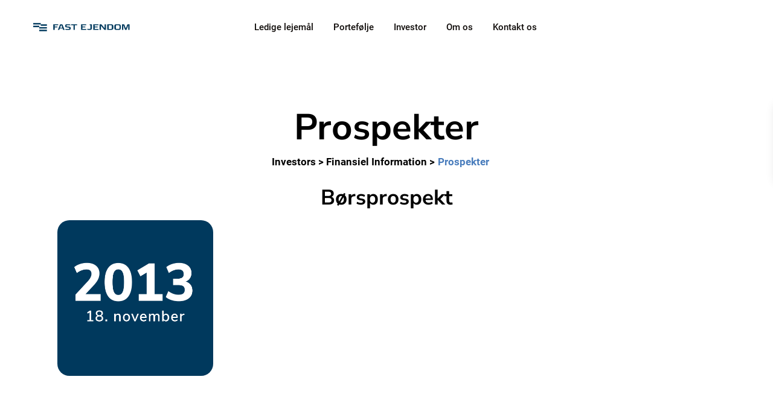

--- FILE ---
content_type: text/html; charset=UTF-8
request_url: https://fastejendom.dk/investor/finansiel-information/prospekter/
body_size: 86602
content:
<!DOCTYPE html>
<html lang="da-DK">
<head><meta charset="UTF-8" /><script>if(navigator.userAgent.match(/MSIE|Internet Explorer/i)||navigator.userAgent.match(/Trident\/7\..*?rv:11/i)){var href=document.location.href;if(!href.match(/[?&]nowprocket/)){if(href.indexOf("?")==-1){if(href.indexOf("#")==-1){document.location.href=href+"?nowprocket=1"}else{document.location.href=href.replace("#","?nowprocket=1#")}}else{if(href.indexOf("#")==-1){document.location.href=href+"&nowprocket=1"}else{document.location.href=href.replace("#","&nowprocket=1#")}}}}</script><script>(()=>{class RocketLazyLoadScripts{constructor(){this.v="1.2.6",this.triggerEvents=["keydown","mousedown","mousemove","touchmove","touchstart","touchend","wheel"],this.userEventHandler=this.t.bind(this),this.touchStartHandler=this.i.bind(this),this.touchMoveHandler=this.o.bind(this),this.touchEndHandler=this.h.bind(this),this.clickHandler=this.u.bind(this),this.interceptedClicks=[],this.interceptedClickListeners=[],this.l(this),window.addEventListener("pageshow",(t=>{this.persisted=t.persisted,this.everythingLoaded&&this.m()})),this.CSPIssue=sessionStorage.getItem("rocketCSPIssue"),document.addEventListener("securitypolicyviolation",(t=>{this.CSPIssue||"script-src-elem"!==t.violatedDirective||"data"!==t.blockedURI||(this.CSPIssue=!0,sessionStorage.setItem("rocketCSPIssue",!0))})),document.addEventListener("DOMContentLoaded",(()=>{this.k()})),this.delayedScripts={normal:[],async:[],defer:[]},this.trash=[],this.allJQueries=[]}p(t){document.hidden?t.t():(this.triggerEvents.forEach((e=>window.addEventListener(e,t.userEventHandler,{passive:!0}))),window.addEventListener("touchstart",t.touchStartHandler,{passive:!0}),window.addEventListener("mousedown",t.touchStartHandler),document.addEventListener("visibilitychange",t.userEventHandler))}_(){this.triggerEvents.forEach((t=>window.removeEventListener(t,this.userEventHandler,{passive:!0}))),document.removeEventListener("visibilitychange",this.userEventHandler)}i(t){"HTML"!==t.target.tagName&&(window.addEventListener("touchend",this.touchEndHandler),window.addEventListener("mouseup",this.touchEndHandler),window.addEventListener("touchmove",this.touchMoveHandler,{passive:!0}),window.addEventListener("mousemove",this.touchMoveHandler),t.target.addEventListener("click",this.clickHandler),this.L(t.target,!0),this.S(t.target,"onclick","rocket-onclick"),this.C())}o(t){window.removeEventListener("touchend",this.touchEndHandler),window.removeEventListener("mouseup",this.touchEndHandler),window.removeEventListener("touchmove",this.touchMoveHandler,{passive:!0}),window.removeEventListener("mousemove",this.touchMoveHandler),t.target.removeEventListener("click",this.clickHandler),this.L(t.target,!1),this.S(t.target,"rocket-onclick","onclick"),this.M()}h(){window.removeEventListener("touchend",this.touchEndHandler),window.removeEventListener("mouseup",this.touchEndHandler),window.removeEventListener("touchmove",this.touchMoveHandler,{passive:!0}),window.removeEventListener("mousemove",this.touchMoveHandler)}u(t){t.target.removeEventListener("click",this.clickHandler),this.L(t.target,!1),this.S(t.target,"rocket-onclick","onclick"),this.interceptedClicks.push(t),t.preventDefault(),t.stopPropagation(),t.stopImmediatePropagation(),this.M()}O(){window.removeEventListener("touchstart",this.touchStartHandler,{passive:!0}),window.removeEventListener("mousedown",this.touchStartHandler),this.interceptedClicks.forEach((t=>{t.target.dispatchEvent(new MouseEvent("click",{view:t.view,bubbles:!0,cancelable:!0}))}))}l(t){EventTarget.prototype.addEventListenerWPRocketBase=EventTarget.prototype.addEventListener,EventTarget.prototype.addEventListener=function(e,i,o){"click"!==e||t.windowLoaded||i===t.clickHandler||t.interceptedClickListeners.push({target:this,func:i,options:o}),(this||window).addEventListenerWPRocketBase(e,i,o)}}L(t,e){this.interceptedClickListeners.forEach((i=>{i.target===t&&(e?t.removeEventListener("click",i.func,i.options):t.addEventListener("click",i.func,i.options))})),t.parentNode!==document.documentElement&&this.L(t.parentNode,e)}D(){return new Promise((t=>{this.P?this.M=t:t()}))}C(){this.P=!0}M(){this.P=!1}S(t,e,i){t.hasAttribute&&t.hasAttribute(e)&&(event.target.setAttribute(i,event.target.getAttribute(e)),event.target.removeAttribute(e))}t(){this._(this),"loading"===document.readyState?document.addEventListener("DOMContentLoaded",this.R.bind(this)):this.R()}k(){let t=[];document.querySelectorAll("script[type=rocketlazyloadscript][data-rocket-src]").forEach((e=>{let i=e.getAttribute("data-rocket-src");if(i&&!i.startsWith("data:")){0===i.indexOf("//")&&(i=location.protocol+i);try{const o=new URL(i).origin;o!==location.origin&&t.push({src:o,crossOrigin:e.crossOrigin||"module"===e.getAttribute("data-rocket-type")})}catch(t){}}})),t=[...new Map(t.map((t=>[JSON.stringify(t),t]))).values()],this.T(t,"preconnect")}async R(){this.lastBreath=Date.now(),this.j(this),this.F(this),this.I(),this.W(),this.q(),await this.A(this.delayedScripts.normal),await this.A(this.delayedScripts.defer),await this.A(this.delayedScripts.async);try{await this.U(),await this.H(this),await this.J()}catch(t){console.error(t)}window.dispatchEvent(new Event("rocket-allScriptsLoaded")),this.everythingLoaded=!0,this.D().then((()=>{this.O()})),this.N()}W(){document.querySelectorAll("script[type=rocketlazyloadscript]").forEach((t=>{t.hasAttribute("data-rocket-src")?t.hasAttribute("async")&&!1!==t.async?this.delayedScripts.async.push(t):t.hasAttribute("defer")&&!1!==t.defer||"module"===t.getAttribute("data-rocket-type")?this.delayedScripts.defer.push(t):this.delayedScripts.normal.push(t):this.delayedScripts.normal.push(t)}))}async B(t){if(await this.G(),!0!==t.noModule||!("noModule"in HTMLScriptElement.prototype))return new Promise((e=>{let i;function o(){(i||t).setAttribute("data-rocket-status","executed"),e()}try{if(navigator.userAgent.indexOf("Firefox/")>0||""===navigator.vendor||this.CSPIssue)i=document.createElement("script"),[...t.attributes].forEach((t=>{let e=t.nodeName;"type"!==e&&("data-rocket-type"===e&&(e="type"),"data-rocket-src"===e&&(e="src"),i.setAttribute(e,t.nodeValue))})),t.text&&(i.text=t.text),i.hasAttribute("src")?(i.addEventListener("load",o),i.addEventListener("error",(function(){i.setAttribute("data-rocket-status","failed-network"),e()})),setTimeout((()=>{i.isConnected||e()}),1)):(i.text=t.text,o()),t.parentNode.replaceChild(i,t);else{const i=t.getAttribute("data-rocket-type"),s=t.getAttribute("data-rocket-src");i?(t.type=i,t.removeAttribute("data-rocket-type")):t.removeAttribute("type"),t.addEventListener("load",o),t.addEventListener("error",(i=>{this.CSPIssue&&i.target.src.startsWith("data:")?(console.log("WPRocket: data-uri blocked by CSP -> fallback"),t.removeAttribute("src"),this.B(t).then(e)):(t.setAttribute("data-rocket-status","failed-network"),e())})),s?(t.removeAttribute("data-rocket-src"),t.src=s):t.src="data:text/javascript;base64,"+window.btoa(unescape(encodeURIComponent(t.text)))}}catch(i){t.setAttribute("data-rocket-status","failed-transform"),e()}}));t.setAttribute("data-rocket-status","skipped")}async A(t){const e=t.shift();return e&&e.isConnected?(await this.B(e),this.A(t)):Promise.resolve()}q(){this.T([...this.delayedScripts.normal,...this.delayedScripts.defer,...this.delayedScripts.async],"preload")}T(t,e){var i=document.createDocumentFragment();t.forEach((t=>{const o=t.getAttribute&&t.getAttribute("data-rocket-src")||t.src;if(o&&!o.startsWith("data:")){const s=document.createElement("link");s.href=o,s.rel=e,"preconnect"!==e&&(s.as="script"),t.getAttribute&&"module"===t.getAttribute("data-rocket-type")&&(s.crossOrigin=!0),t.crossOrigin&&(s.crossOrigin=t.crossOrigin),t.integrity&&(s.integrity=t.integrity),i.appendChild(s),this.trash.push(s)}})),document.head.appendChild(i)}j(t){let e={};function i(i,o){return e[o].eventsToRewrite.indexOf(i)>=0&&!t.everythingLoaded?"rocket-"+i:i}function o(t,o){!function(t){e[t]||(e[t]={originalFunctions:{add:t.addEventListener,remove:t.removeEventListener},eventsToRewrite:[]},t.addEventListener=function(){arguments[0]=i(arguments[0],t),e[t].originalFunctions.add.apply(t,arguments)},t.removeEventListener=function(){arguments[0]=i(arguments[0],t),e[t].originalFunctions.remove.apply(t,arguments)})}(t),e[t].eventsToRewrite.push(o)}function s(e,i){let o=e[i];e[i]=null,Object.defineProperty(e,i,{get:()=>o||function(){},set(s){t.everythingLoaded?o=s:e["rocket"+i]=o=s}})}o(document,"DOMContentLoaded"),o(window,"DOMContentLoaded"),o(window,"load"),o(window,"pageshow"),o(document,"readystatechange"),s(document,"onreadystatechange"),s(window,"onload"),s(window,"onpageshow");try{Object.defineProperty(document,"readyState",{get:()=>t.rocketReadyState,set(e){t.rocketReadyState=e},configurable:!0}),document.readyState="loading"}catch(t){console.log("WPRocket DJE readyState conflict, bypassing")}}F(t){let e;function i(e){return t.everythingLoaded?e:e.split(" ").map((t=>"load"===t||0===t.indexOf("load.")?"rocket-jquery-load":t)).join(" ")}function o(o){function s(t){const e=o.fn[t];o.fn[t]=o.fn.init.prototype[t]=function(){return this[0]===window&&("string"==typeof arguments[0]||arguments[0]instanceof String?arguments[0]=i(arguments[0]):"object"==typeof arguments[0]&&Object.keys(arguments[0]).forEach((t=>{const e=arguments[0][t];delete arguments[0][t],arguments[0][i(t)]=e}))),e.apply(this,arguments),this}}o&&o.fn&&!t.allJQueries.includes(o)&&(o.fn.ready=o.fn.init.prototype.ready=function(e){return t.domReadyFired?e.bind(document)(o):document.addEventListener("rocket-DOMContentLoaded",(()=>e.bind(document)(o))),o([])},s("on"),s("one"),t.allJQueries.push(o)),e=o}o(window.jQuery),Object.defineProperty(window,"jQuery",{get:()=>e,set(t){o(t)}})}async H(t){const e=document.querySelector("script[data-webpack]");e&&(await async function(){return new Promise((t=>{e.addEventListener("load",t),e.addEventListener("error",t)}))}(),await t.K(),await t.H(t))}async U(){this.domReadyFired=!0;try{document.readyState="interactive"}catch(t){}await this.G(),document.dispatchEvent(new Event("rocket-readystatechange")),await this.G(),document.rocketonreadystatechange&&document.rocketonreadystatechange(),await this.G(),document.dispatchEvent(new Event("rocket-DOMContentLoaded")),await this.G(),window.dispatchEvent(new Event("rocket-DOMContentLoaded"))}async J(){try{document.readyState="complete"}catch(t){}await this.G(),document.dispatchEvent(new Event("rocket-readystatechange")),await this.G(),document.rocketonreadystatechange&&document.rocketonreadystatechange(),await this.G(),window.dispatchEvent(new Event("rocket-load")),await this.G(),window.rocketonload&&window.rocketonload(),await this.G(),this.allJQueries.forEach((t=>t(window).trigger("rocket-jquery-load"))),await this.G();const t=new Event("rocket-pageshow");t.persisted=this.persisted,window.dispatchEvent(t),await this.G(),window.rocketonpageshow&&window.rocketonpageshow({persisted:this.persisted}),this.windowLoaded=!0}m(){document.onreadystatechange&&document.onreadystatechange(),window.onload&&window.onload(),window.onpageshow&&window.onpageshow({persisted:this.persisted})}I(){const t=new Map;document.write=document.writeln=function(e){const i=document.currentScript;i||console.error("WPRocket unable to document.write this: "+e);const o=document.createRange(),s=i.parentElement;let n=t.get(i);void 0===n&&(n=i.nextSibling,t.set(i,n));const c=document.createDocumentFragment();o.setStart(c,0),c.appendChild(o.createContextualFragment(e)),s.insertBefore(c,n)}}async G(){Date.now()-this.lastBreath>45&&(await this.K(),this.lastBreath=Date.now())}async K(){return document.hidden?new Promise((t=>setTimeout(t))):new Promise((t=>requestAnimationFrame(t)))}N(){this.trash.forEach((t=>t.remove()))}static run(){const t=new RocketLazyLoadScripts;t.p(t)}}RocketLazyLoadScripts.run()})();</script>

<meta name="viewport" content="width=device-width, initial-scale=1,user-scalable=no">
<link rel="pingback" href="https://fastejendom.dk/xmlrpc.php" />
<meta name="google-signin-client_id" content="13759604714-0t7p0dh546nvkefuvt58ojmj6dcr82ld.apps.googleusercontent.com">
<meta name="google-signin-scope" content="https://www.googleapis.com/auth/analytics.readonly">
<title>Prospekter &#8211; Fast Ejendom Danmark A/S</title><link rel="preload" data-rocket-preload as="font" href="https://fonts.gstatic.com/s/roboto/v30/KFOmCnqEu92Fr1Mu4mxK.woff2" crossorigin><link rel="preload" data-rocket-preload as="font" href="https://fonts.gstatic.com/s/roboto/v30/KFOlCnqEu92Fr1MmEU9fBBc4.woff2" crossorigin><link rel="preload" data-rocket-preload as="font" href="https://fonts.gstatic.com/s/roboto/v30/KFOlCnqEu92Fr1MmWUlfBBc4.woff2" crossorigin><link rel="preload" data-rocket-preload as="font" href="https://fastejendom.dk/wp-content/themes/wpresidence/css/fontawesome/webfonts/fa-solid-900.woff2" crossorigin><link rel="preload" data-rocket-preload as="font" href="https://fonts.gstatic.com/s/nunitosans/v15/pe0TMImSLYBIv1o4X1M8ce2xCx3yop4tQpF_MeTm0lfGWVpNn64CL7U8upHZIbMV51Q42ptCp7t1R-s.woff2" crossorigin><style id="wpr-usedcss">img.emoji{display:inline!important;border:none!important;box-shadow:none!important;height:1em!important;width:1em!important;margin:0 .07em!important;vertical-align:-.1em!important;background:0 0!important;padding:0!important}body{--wp--preset--color--black:#000000;--wp--preset--color--cyan-bluish-gray:#abb8c3;--wp--preset--color--white:#ffffff;--wp--preset--color--pale-pink:#f78da7;--wp--preset--color--vivid-red:#cf2e2e;--wp--preset--color--luminous-vivid-orange:#ff6900;--wp--preset--color--luminous-vivid-amber:#fcb900;--wp--preset--color--light-green-cyan:#7bdcb5;--wp--preset--color--vivid-green-cyan:#00d084;--wp--preset--color--pale-cyan-blue:#8ed1fc;--wp--preset--color--vivid-cyan-blue:#0693e3;--wp--preset--color--vivid-purple:#9b51e0;--wp--preset--gradient--vivid-cyan-blue-to-vivid-purple:linear-gradient(135deg,rgba(6, 147, 227, 1) 0%,rgb(155, 81, 224) 100%);--wp--preset--gradient--light-green-cyan-to-vivid-green-cyan:linear-gradient(135deg,rgb(122, 220, 180) 0%,rgb(0, 208, 130) 100%);--wp--preset--gradient--luminous-vivid-amber-to-luminous-vivid-orange:linear-gradient(135deg,rgba(252, 185, 0, 1) 0%,rgba(255, 105, 0, 1) 100%);--wp--preset--gradient--luminous-vivid-orange-to-vivid-red:linear-gradient(135deg,rgba(255, 105, 0, 1) 0%,rgb(207, 46, 46) 100%);--wp--preset--gradient--very-light-gray-to-cyan-bluish-gray:linear-gradient(135deg,rgb(238, 238, 238) 0%,rgb(169, 184, 195) 100%);--wp--preset--gradient--cool-to-warm-spectrum:linear-gradient(135deg,rgb(74, 234, 220) 0%,rgb(151, 120, 209) 20%,rgb(207, 42, 186) 40%,rgb(238, 44, 130) 60%,rgb(251, 105, 98) 80%,rgb(254, 248, 76) 100%);--wp--preset--gradient--blush-light-purple:linear-gradient(135deg,rgb(255, 206, 236) 0%,rgb(152, 150, 240) 100%);--wp--preset--gradient--blush-bordeaux:linear-gradient(135deg,rgb(254, 205, 165) 0%,rgb(254, 45, 45) 50%,rgb(107, 0, 62) 100%);--wp--preset--gradient--luminous-dusk:linear-gradient(135deg,rgb(255, 203, 112) 0%,rgb(199, 81, 192) 50%,rgb(65, 88, 208) 100%);--wp--preset--gradient--pale-ocean:linear-gradient(135deg,rgb(255, 245, 203) 0%,rgb(182, 227, 212) 50%,rgb(51, 167, 181) 100%);--wp--preset--gradient--electric-grass:linear-gradient(135deg,rgb(202, 248, 128) 0%,rgb(113, 206, 126) 100%);--wp--preset--gradient--midnight:linear-gradient(135deg,rgb(2, 3, 129) 0%,rgb(40, 116, 252) 100%);--wp--preset--font-size--small:13px;--wp--preset--font-size--medium:20px;--wp--preset--font-size--large:36px;--wp--preset--font-size--x-large:42px;--wp--preset--spacing--20:0.44rem;--wp--preset--spacing--30:0.67rem;--wp--preset--spacing--40:1rem;--wp--preset--spacing--50:1.5rem;--wp--preset--spacing--60:2.25rem;--wp--preset--spacing--70:3.38rem;--wp--preset--spacing--80:5.06rem;--wp--preset--shadow--natural:6px 6px 9px rgba(0, 0, 0, .2);--wp--preset--shadow--deep:12px 12px 50px rgba(0, 0, 0, .4);--wp--preset--shadow--sharp:6px 6px 0px rgba(0, 0, 0, .2);--wp--preset--shadow--outlined:6px 6px 0px -3px rgba(255, 255, 255, 1),6px 6px rgba(0, 0, 0, 1);--wp--preset--shadow--crisp:6px 6px 0px rgba(0, 0, 0, 1)}:where(.is-layout-flex){gap:.5em}:where(.is-layout-grid){gap:.5em}:where(.wp-block-post-template.is-layout-flex){gap:1.25em}:where(.wp-block-post-template.is-layout-grid){gap:1.25em}:where(.wp-block-columns.is-layout-flex){gap:2em}:where(.wp-block-columns.is-layout-grid){gap:2em}html{font-family:sans-serif;-webkit-text-size-adjust:100%;-ms-text-size-adjust:100%}body{margin:0}article,aside,details,figcaption,figure,footer,header,hgroup,menu,nav,section,summary{display:block}audio,canvas,progress,video{display:inline-block;vertical-align:baseline}audio:not([controls]){display:none;height:0}[hidden],template{display:none}a{background-color:transparent}a:active,a:hover{outline:0}abbr[title]{border-bottom:1px dotted}h1{margin:.67em 0;font-size:2em}mark{color:#000;background:#ff0}small{font-size:80%}img{border:0}svg:not(:root){overflow:hidden}figure{margin:1em 40px}button,input,optgroup,select,textarea{margin:0;font:inherit;color:inherit}button{overflow:visible}button,select{text-transform:none}button,html input[type=button],input[type=reset],input[type=submit]{-webkit-appearance:button;cursor:pointer}button[disabled],html input[disabled]{cursor:default}button::-moz-focus-inner,input::-moz-focus-inner{padding:0;border:0}input{line-height:normal}input[type=checkbox],input[type=radio]{-webkit-box-sizing:border-box;-moz-box-sizing:border-box;box-sizing:border-box;padding:0}input[type=number]::-webkit-inner-spin-button,input[type=number]::-webkit-outer-spin-button{height:auto}input[type=search]{-webkit-box-sizing:content-box;-moz-box-sizing:content-box;box-sizing:content-box;-webkit-appearance:textfield}input[type=search]::-webkit-search-cancel-button,input[type=search]::-webkit-search-decoration{-webkit-appearance:none}fieldset{padding:.35em .625em .75em;margin:0 2px;border:1px solid silver}legend{padding:0;border:0}textarea{overflow:auto}optgroup{font-weight:700}table{border-spacing:0;border-collapse:collapse}td,th{padding:0}@media print{*,:after,:before{color:#000!important;text-shadow:none!important;background:0 0!important;-webkit-box-shadow:none!important;box-shadow:none!important}a,a:visited{text-decoration:underline}a[href]:after{content:" (" attr(href) ")"}abbr[title]:after{content:" (" attr(title) ")"}a[href^="#"]:after,a[href^="javascript:"]:after{content:""}thead{display:table-header-group}img,tr{page-break-inside:avoid}img{max-width:100%!important}h2,h3,p{orphans:3;widows:3}h2,h3{page-break-after:avoid}select{background:#fff!important}.label{border:1px solid #000}.table{border-collapse:collapse!important}.table td,.table th{background-color:#fff!important}body,html{width:100%;height:100%;position:relative}body{overflow:visible!important}}*{-webkit-box-sizing:border-box;-moz-box-sizing:border-box;box-sizing:border-box}:after,:before{-webkit-box-sizing:border-box;-moz-box-sizing:border-box;box-sizing:border-box}html{font-size:10px;-webkit-tap-highlight-color:transparent}body{font-family:"Helvetica Neue",Helvetica,Arial,sans-serif;font-size:14px;line-height:1.42857143;color:#333;background-color:#fff}button,input,select,textarea{font-family:inherit;font-size:inherit;line-height:inherit}a{color:#337ab7;text-decoration:none}a:focus,a:hover{color:#23527c;text-decoration:underline}a:focus{outline:dotted thin;outline:-webkit-focus-ring-color auto 5px;outline-offset:-2px}figure{margin:0}img{vertical-align:middle}.carousel-inner>.item>a>img,.carousel-inner>.item>img,.img-responsive,.thumbnail a>img,.thumbnail>img{display:block;max-width:100%;height:auto}[role=button]{cursor:pointer}.h3,.h4,h1,h2,h3,h4,h6{font-family:inherit;font-weight:500;line-height:1.1;color:inherit}.h3 .small,.h3 small,.h4 .small,.h4 small,h1 .small,h1 small,h2 .small,h2 small,h3 .small,h3 small,h4 .small,h4 small,h6 .small,h6 small{font-weight:400;line-height:1;color:#777}.h3,h1,h2,h3{margin-top:20px;margin-bottom:10px}.h3 .small,.h3 small,h1 .small,h1 small,h2 .small,h2 small,h3 .small,h3 small{font-size:65%}.h4,h4,h6{margin-top:10px;margin-bottom:10px}.h4 .small,.h4 small,h4 .small,h4 small,h6 .small,h6 small{font-size:75%}h1{font-size:36px}h2{font-size:30px}.h3,h3{font-size:24px}.h4,h4{font-size:18px}h6{font-size:12px}p{margin:0 0 10px}.small,small{font-size:85%}.mark,mark{padding:.2em;background-color:#fcf8e3}ul{margin-top:0;margin-bottom:10px}ul ul{margin-bottom:0}dd{line-height:1.42857143}dd{margin-left:0}abbr[data-original-title],abbr[title]{cursor:help;border-bottom:1px dotted #777}address{margin-bottom:20px;font-style:normal;line-height:1.42857143}.container{padding-right:15px;padding-left:15px;margin-right:auto;margin-left:auto}@media (min-width:768px){.container{width:750px}}@media (min-width:992px){.container{width:970px}}@media (min-width:1200px){.container{width:1170px}}.row{margin-right:-15px;margin-left:-15px}.col-md-12,.col-md-3,.col-md-4,.col-md-6,.col-xs-12{position:relative;min-height:1px;padding-right:15px;padding-left:15px}.col-xs-12{float:left}.col-xs-12{width:100%}@media (min-width:992px){.col-md-12,.col-md-3,.col-md-4,.col-md-6{float:left}.col-md-12{width:100%}.col-md-6{width:50%}.col-md-4{width:33.33333333%}.col-md-3{width:25%}}table{background-color:transparent}th{text-align:left}.table{width:100%;max-width:100%;margin-bottom:20px}.table>tbody>tr>td,.table>tbody>tr>th,.table>thead>tr>td,.table>thead>tr>th{padding:8px;line-height:1.42857143;vertical-align:top;border-top:1px solid #ddd}.table>thead>tr>th{vertical-align:bottom;border-bottom:2px solid #ddd}.table>colgroup+thead>tr:first-child>td,.table>colgroup+thead>tr:first-child>th,.table>thead:first-child>tr:first-child>td,.table>thead:first-child>tr:first-child>th{border-top:0}.table>tbody+tbody{border-top:2px solid #ddd}.table .table{background-color:#fff}table td[class*=col-],table th[class*=col-]{position:static;display:table-cell;float:none}.table>tbody>tr.active>td,.table>tbody>tr.active>th,.table>tbody>tr>td.active,.table>tbody>tr>th.active,.table>thead>tr.active>td,.table>thead>tr.active>th,.table>thead>tr>td.active,.table>thead>tr>th.active{background-color:#f5f5f5}.table>tbody>tr.success>td,.table>tbody>tr.success>th,.table>tbody>tr>td.success,.table>tbody>tr>th.success,.table>thead>tr.success>td,.table>thead>tr.success>th,.table>thead>tr>td.success,.table>thead>tr>th.success{background-color:#dff0d8}.table>tbody>tr.warning>td,.table>tbody>tr.warning>th,.table>tbody>tr>td.warning,.table>tbody>tr>th.warning,.table>thead>tr.warning>td,.table>thead>tr.warning>th,.table>thead>tr>td.warning,.table>thead>tr>th.warning{background-color:#fcf8e3}fieldset{min-width:0;padding:0;margin:0;border:0}legend{display:block;width:100%;padding:0;margin-bottom:20px;font-size:21px;line-height:inherit;color:#333;border:0;border-bottom:1px solid #e5e5e5}label{display:inline-block;max-width:100%;margin-bottom:5px;font-weight:700}input[type=search]{-webkit-box-sizing:border-box;-moz-box-sizing:border-box;box-sizing:border-box}input[type=checkbox],input[type=radio]{margin:4px 0 0;line-height:normal}input[type=range]{display:block;width:100%}select[multiple],select[size]{height:auto}input[type=checkbox]:focus,input[type=radio]:focus{outline:dotted thin;outline:-webkit-focus-ring-color auto 5px;outline-offset:-2px}output{display:block;padding-top:7px;font-size:14px;line-height:1.42857143;color:#555}.form-control{display:block;width:100%;height:34px;padding:6px 12px;font-size:14px;line-height:1.42857143;color:#555;background-color:#fff;background-image:none;border:1px solid #ccc;border-radius:4px;-webkit-box-shadow:inset 0 1px 1px rgba(0,0,0,.075);box-shadow:inset 0 1px 1px rgba(0,0,0,.075);-webkit-transition:border-color .15s ease-in-out,-webkit-box-shadow .15s ease-in-out;-o-transition:border-color .15s ease-in-out,box-shadow .15s ease-in-out;transition:border-color ease-in-out .15s,box-shadow ease-in-out .15s}.form-control:focus{border-color:#66afe9;outline:0;-webkit-box-shadow:inset 0 1px 1px rgba(0,0,0,.075),0 0 8px rgba(102,175,233,.6);box-shadow:inset 0 1px 1px rgba(0,0,0,.075),0 0 8px rgba(102,175,233,.6)}.form-control::-moz-placeholder{color:#999;opacity:1}.form-control:-ms-input-placeholder{color:#999}.form-control::-webkit-input-placeholder{color:#999}.form-control[disabled],fieldset[disabled] .form-control{background-color:#eee;opacity:1}.form-control[disabled],fieldset[disabled] .form-control{cursor:not-allowed}textarea.form-control{height:auto}input[type=search]{-webkit-appearance:none}@media screen and (-webkit-min-device-pixel-ratio:0){input[type=date],input[type=datetime-local],input[type=month],input[type=time]{line-height:34px}}.checkbox,.radio{position:relative;display:block;margin-top:10px;margin-bottom:10px}.checkbox label,.radio label{min-height:20px;padding-left:20px;margin-bottom:0;font-weight:400;cursor:pointer}.checkbox input[type=checkbox],.radio input[type=radio]{position:absolute;margin-left:-20px}.checkbox+.checkbox,.radio+.radio{margin-top:-5px}fieldset[disabled] input[type=checkbox],fieldset[disabled] input[type=radio],input[type=checkbox].disabled,input[type=checkbox][disabled],input[type=radio].disabled,input[type=radio][disabled]{cursor:not-allowed}.checkbox.disabled label,.radio.disabled label,fieldset[disabled] .checkbox label,fieldset[disabled] .radio label{cursor:not-allowed}.btn{display:inline-block;padding:6px 12px;margin-bottom:0;font-size:14px;font-weight:400;line-height:1.42857143;text-align:center;white-space:nowrap;vertical-align:middle;-ms-touch-action:manipulation;touch-action:manipulation;cursor:pointer;-webkit-user-select:none;-moz-user-select:none;-ms-user-select:none;user-select:none;background-image:none;border:1px solid transparent;border-radius:4px}.btn.active.focus,.btn.active:focus,.btn.focus,.btn:active.focus,.btn:active:focus,.btn:focus{outline:dotted thin;outline:-webkit-focus-ring-color auto 5px;outline-offset:-2px}.btn.focus,.btn:focus,.btn:hover{color:#333;text-decoration:none}.btn.active,.btn:active{background-image:none;outline:0;-webkit-box-shadow:inset 0 3px 5px rgba(0,0,0,.125);box-shadow:inset 0 3px 5px rgba(0,0,0,.125)}.btn.disabled,.btn[disabled],fieldset[disabled] .btn{pointer-events:none;cursor:not-allowed;-webkit-box-shadow:none;box-shadow:none;opacity:.65}.fade{opacity:0;-webkit-transition:opacity .15s linear;-o-transition:opacity .15s linear;transition:opacity .15s linear}.fade.in{opacity:1}.collapse{display:none}.collapse.in{display:block}tr.collapse.in{display:table-row}tbody.collapse.in{display:table-row-group}.collapsing{position:relative;height:0;overflow:hidden;-webkit-transition-timing-function:ease;-o-transition-timing-function:ease;transition-timing-function:ease;-webkit-transition-duration:.35s;-o-transition-duration:.35s;transition-duration:.35s;-webkit-transition-property:height,visibility;-o-transition-property:height,visibility;transition-property:height,visibility}.dropdown{position:relative}.dropdown-menu{position:absolute;top:100%;left:0;z-index:1000;display:none;float:left;min-width:160px;padding:5px 0;margin:2px 0 0;font-size:14px;text-align:left;list-style:none;background-color:#fff;-webkit-background-clip:padding-box;background-clip:padding-box;border:1px solid #ccc;border:1px solid rgba(0,0,0,.15);border-radius:4px;-webkit-box-shadow:0 6px 12px rgba(0,0,0,.175);box-shadow:0 6px 12px rgba(0,0,0,.175)}.dropdown-menu>li>a{display:block;padding:3px 20px;clear:both;font-weight:400;line-height:1.42857143;color:#333;white-space:nowrap}.dropdown-menu>li>a:focus,.dropdown-menu>li>a:hover{color:#262626;text-decoration:none;background-color:#f5f5f5}.dropdown-menu>.active>a,.dropdown-menu>.active>a:focus,.dropdown-menu>.active>a:hover{color:#fff;text-decoration:none;background-color:#337ab7;outline:0}.dropdown-menu>.disabled>a,.dropdown-menu>.disabled>a:focus,.dropdown-menu>.disabled>a:hover{color:#777}.dropdown-menu>.disabled>a:focus,.dropdown-menu>.disabled>a:hover{text-decoration:none;cursor:not-allowed;background-color:transparent;background-image:none}.open>.dropdown-menu{display:block}.open>a{outline:0}.dropdown-backdrop{position:fixed;top:0;right:0;bottom:0;left:0;z-index:990}.nav{padding-left:0;margin-bottom:0;list-style:none}.nav>li{position:relative;display:block}.nav>li>a{position:relative;display:block;padding:10px 15px}.nav>li>a:focus,.nav>li>a:hover{text-decoration:none;background-color:#eee}.nav>li.disabled>a{color:#777}.nav>li.disabled>a:focus,.nav>li.disabled>a:hover{color:#777;text-decoration:none;cursor:not-allowed;background-color:transparent}.nav .open>a,.nav .open>a:focus,.nav .open>a:hover{background-color:#eee;border-color:#337ab7}.nav>li>a>img{max-width:none}.navbar-fixed-top{position:fixed;right:0;left:0;z-index:1030}@media (min-width:768px){.navbar-fixed-top{border-radius:0}}.navbar-fixed-top{top:0;border-width:0 0 1px}.navbar-nav{margin:7.5px -15px}.navbar-nav>li>a{padding-top:10px;padding-bottom:10px;line-height:20px}@media (max-width:767px){.navbar-nav .open .dropdown-menu{position:static;float:none;width:auto;margin-top:0;background-color:transparent;border:0;-webkit-box-shadow:none;box-shadow:none}.navbar-nav .open .dropdown-menu>li>a{padding:5px 15px 5px 25px}.navbar-nav .open .dropdown-menu>li>a{line-height:20px}.navbar-nav .open .dropdown-menu>li>a:focus,.navbar-nav .open .dropdown-menu>li>a:hover{background-image:none}}@media (min-width:768px){.navbar-nav{float:left;margin:0}.navbar-nav>li{float:left}.navbar-nav>li>a{padding-top:15px;padding-bottom:15px}}.navbar-nav>li>.dropdown-menu{margin-top:0;border-top-left-radius:0;border-top-right-radius:0}.pagination{display:inline-block;padding-left:0;margin:20px 0;border-radius:4px}.pagination>li{display:inline}.pagination>li>a,.pagination>li>span{position:relative;float:left;padding:6px 12px;margin-left:-1px;line-height:1.42857143;color:#337ab7;text-decoration:none;background-color:#fff;border:1px solid #ddd}.pagination>li:first-child>a,.pagination>li:first-child>span{margin-left:0;border-top-left-radius:4px;border-bottom-left-radius:4px}.pagination>li:last-child>a,.pagination>li:last-child>span{border-top-right-radius:4px;border-bottom-right-radius:4px}.pagination>li>a:focus,.pagination>li>a:hover,.pagination>li>span:focus,.pagination>li>span:hover{color:#23527c;background-color:#eee;border-color:#ddd}.pagination>.active>a,.pagination>.active>a:focus,.pagination>.active>a:hover,.pagination>.active>span,.pagination>.active>span:focus,.pagination>.active>span:hover{z-index:2;color:#fff;cursor:default;background-color:#337ab7;border-color:#337ab7}.pagination>.disabled>a,.pagination>.disabled>a:focus,.pagination>.disabled>a:hover,.pagination>.disabled>span,.pagination>.disabled>span:focus,.pagination>.disabled>span:hover{color:#777;cursor:not-allowed;background-color:#fff;border-color:#ddd}.label{display:inline;padding:.2em .6em .3em;font-size:75%;font-weight:700;line-height:1;color:#fff;text-align:center;white-space:nowrap;vertical-align:baseline;border-radius:.25em}a.label:focus,a.label:hover{color:#fff;text-decoration:none;cursor:pointer}.label:empty{display:none}.btn .label{position:relative;top:-1px}.thumbnail{display:block;padding:4px;margin-bottom:20px;line-height:1.42857143;background-color:#fff;border:1px solid #ddd;border-radius:4px;-webkit-transition:border .2s ease-in-out;-o-transition:border .2s ease-in-out;transition:border .2s ease-in-out}.thumbnail a>img,.thumbnail>img{margin-right:auto;margin-left:auto}a.thumbnail.active,a.thumbnail:focus,a.thumbnail:hover{border-color:#337ab7}.alert{padding:15px;margin-bottom:20px;border:1px solid transparent;border-radius:4px}.alert h4{margin-top:0;color:inherit}.alert>p,.alert>ul{margin-bottom:0}.alert>p+p{margin-top:5px}.progress{height:20px;margin-bottom:20px;overflow:hidden;background-color:#f5f5f5;border-radius:4px;-webkit-box-shadow:inset 0 1px 2px rgba(0,0,0,.1);box-shadow:inset 0 1px 2px rgba(0,0,0,.1)}.panel{margin-bottom:20px;background-color:#fff;border:1px solid transparent;border-radius:4px;-webkit-box-shadow:0 1px 1px rgba(0,0,0,.05);box-shadow:0 1px 1px rgba(0,0,0,.05)}.panel>.table{margin-bottom:0}.panel>.table:first-child{border-top-left-radius:3px;border-top-right-radius:3px}.panel>.table:first-child>tbody:first-child>tr:first-child,.panel>.table:first-child>thead:first-child>tr:first-child{border-top-left-radius:3px;border-top-right-radius:3px}.panel>.table:first-child>tbody:first-child>tr:first-child td:first-child,.panel>.table:first-child>tbody:first-child>tr:first-child th:first-child,.panel>.table:first-child>thead:first-child>tr:first-child td:first-child,.panel>.table:first-child>thead:first-child>tr:first-child th:first-child{border-top-left-radius:3px}.panel>.table:first-child>tbody:first-child>tr:first-child td:last-child,.panel>.table:first-child>tbody:first-child>tr:first-child th:last-child,.panel>.table:first-child>thead:first-child>tr:first-child td:last-child,.panel>.table:first-child>thead:first-child>tr:first-child th:last-child{border-top-right-radius:3px}.panel>.table:last-child{border-bottom-right-radius:3px;border-bottom-left-radius:3px}.panel>.table:last-child>tbody:last-child>tr:last-child{border-bottom-right-radius:3px;border-bottom-left-radius:3px}.panel>.table:last-child>tbody:last-child>tr:last-child td:first-child,.panel>.table:last-child>tbody:last-child>tr:last-child th:first-child{border-bottom-left-radius:3px}.panel>.table:last-child>tbody:last-child>tr:last-child td:last-child,.panel>.table:last-child>tbody:last-child>tr:last-child th:last-child{border-bottom-right-radius:3px}.panel>.table>tbody:first-child>tr:first-child td,.panel>.table>tbody:first-child>tr:first-child th{border-top:0}.close{float:right;font-size:21px;font-weight:700;line-height:1;color:#000;text-shadow:0 1px 0 #fff;opacity:.2}.close:focus,.close:hover{color:#000;text-decoration:none;cursor:pointer;opacity:.5}button.close{-webkit-appearance:none;padding:0;cursor:pointer;background:0 0;border:0}.modal-open{overflow:hidden}.modal-dialog{position:relative;width:auto;margin:10px}.modal-content{position:relative;background-color:#fff;-webkit-background-clip:padding-box;background-clip:padding-box;border:1px solid #999;border:1px solid rgba(0,0,0,.2);border-radius:6px;outline:0;-webkit-box-shadow:0 3px 9px rgba(0,0,0,.5);box-shadow:0 3px 9px rgba(0,0,0,.5)}.modal-scrollbar-measure{position:absolute;top:-9999px;width:50px;height:50px;overflow:scroll}@media (min-width:768px){.modal-dialog{width:600px;margin:30px auto}.modal-content{-webkit-box-shadow:0 5px 15px rgba(0,0,0,.5);box-shadow:0 5px 15px rgba(0,0,0,.5)}}.tooltip{position:absolute;z-index:1070;display:block;font-family:"Helvetica Neue",Helvetica,Arial,sans-serif;font-size:12px;font-weight:400;line-height:1.4;opacity:0}.tooltip.in{opacity:.9}.tooltip.top{padding:5px 0;margin-top:-3px}.tooltip.right{padding:0 5px;margin-left:3px}.tooltip.bottom{padding:5px 0;margin-top:3px}.tooltip.left{padding:0 5px;margin-left:-3px}.tooltip-inner{max-width:200px;padding:3px 8px;color:#fff;text-align:center;text-decoration:none;background-color:#000;border-radius:4px}.tooltip-arrow{position:absolute;width:0;height:0;border-color:transparent;border-style:solid}.tooltip.top .tooltip-arrow{bottom:0;left:50%;margin-left:-5px;border-width:5px 5px 0;border-top-color:#000}.tooltip.right .tooltip-arrow{top:50%;left:0;margin-top:-5px;border-width:5px 5px 5px 0;border-right-color:#000}.tooltip.left .tooltip-arrow{top:50%;right:0;margin-top:-5px;border-width:5px 0 5px 5px;border-left-color:#000}.tooltip.bottom .tooltip-arrow{top:0;left:50%;margin-left:-5px;border-width:0 5px 5px;border-bottom-color:#000}.popover{position:absolute;top:0;left:0;z-index:1060;display:none;max-width:276px;padding:1px;font-family:"Helvetica Neue",Helvetica,Arial,sans-serif;font-size:14px;font-weight:400;line-height:1.42857143;text-align:left;white-space:normal;background-color:#fff;-webkit-background-clip:padding-box;background-clip:padding-box;border:1px solid #ccc;border:1px solid rgba(0,0,0,.2);border-radius:6px;-webkit-box-shadow:0 5px 10px rgba(0,0,0,.2);box-shadow:0 5px 10px rgba(0,0,0,.2)}.popover.top{margin-top:-10px}.popover.right{margin-left:10px}.popover.bottom{margin-top:10px}.popover.left{margin-left:-10px}.popover-title{padding:8px 14px;margin:0;font-size:14px;background-color:#f7f7f7;border-bottom:1px solid #ebebeb;border-radius:5px 5px 0 0}.popover-content{padding:9px 14px}.popover>.arrow,.popover>.arrow:after{position:absolute;display:block;width:0;height:0;border-color:transparent;border-style:solid}.popover>.arrow{border-width:11px}.popover>.arrow:after{content:"";border-width:10px}.popover.top>.arrow{bottom:-11px;left:50%;margin-left:-11px;border-top-color:#999;border-top-color:rgba(0,0,0,.25);border-bottom-width:0}.popover.top>.arrow:after{bottom:1px;margin-left:-10px;content:" ";border-top-color:#fff;border-bottom-width:0}.popover.right>.arrow{top:50%;left:-11px;margin-top:-11px;border-right-color:#999;border-right-color:rgba(0,0,0,.25);border-left-width:0}.popover.right>.arrow:after{bottom:-10px;left:1px;content:" ";border-right-color:#fff;border-left-width:0}.popover.bottom>.arrow{top:-11px;left:50%;margin-left:-11px;border-top-width:0;border-bottom-color:#999;border-bottom-color:rgba(0,0,0,.25)}.popover.bottom>.arrow:after{top:1px;margin-left:-10px;content:" ";border-top-width:0;border-bottom-color:#fff}.popover.left>.arrow{top:50%;right:-11px;margin-top:-11px;border-right-width:0;border-left-color:#999;border-left-color:rgba(0,0,0,.25)}.popover.left>.arrow:after{right:1px;bottom:-10px;content:" ";border-right-width:0;border-left-color:#fff}.carousel{position:relative}.carousel-inner{position:relative;width:100%;overflow:hidden}.carousel-inner>.item{position:relative;display:none;-webkit-transition:left .6s ease-in-out;-o-transition:left .6s ease-in-out;transition:.6s ease-in-out left}.carousel-inner>.item>a>img,.carousel-inner>.item>img{line-height:1}@media all and (transform-3d),(-webkit-transform-3d){.carousel-inner>.item{-webkit-transition:-webkit-transform .6s ease-in-out;-o-transition:-o-transform .6s ease-in-out;transition:transform .6s ease-in-out;-webkit-backface-visibility:hidden;backface-visibility:hidden;-webkit-perspective:1000;perspective:1000}.carousel-inner>.item.active.right,.carousel-inner>.item.next{left:0;-webkit-transform:translate3d(100%,0,0);transform:translate3d(100%,0,0)}.carousel-inner>.item.active.left,.carousel-inner>.item.prev{left:0;-webkit-transform:translate3d(-100%,0,0);transform:translate3d(-100%,0,0)}.carousel-inner>.item.active,.carousel-inner>.item.next.left,.carousel-inner>.item.prev.right{left:0;-webkit-transform:translate3d(0,0,0);transform:translate3d(0,0,0)}}.carousel-inner>.active,.carousel-inner>.next,.carousel-inner>.prev{display:block}.carousel-inner>.active{left:0}.carousel-inner>.next,.carousel-inner>.prev{position:absolute;top:0;width:100%}.carousel-inner>.next{left:100%}.carousel-inner>.prev{left:-100%}.carousel-inner>.next.left,.carousel-inner>.prev.right{left:0}.carousel-inner>.active.left{left:-100%}.carousel-inner>.active.right{left:100%}.carousel-indicators{position:absolute;bottom:10px;left:50%;z-index:15;width:60%;padding-left:0;margin-left:-30%;text-align:center;list-style:none}.carousel-indicators li{display:inline-block;width:10px;height:10px;margin:1px;text-indent:-999px;cursor:pointer;background-color:rgba(0,0,0,0);border:1px solid #fff;border-radius:10px}.carousel-indicators .active{width:12px;height:12px;margin:0;background-color:#fff}@media screen and (min-width:768px){.carousel-indicators{bottom:20px}}.clearfix:after,.clearfix:before,.container:after,.container:before,.nav:after,.nav:before,.row:after,.row:before{display:table;content:" "}.clearfix:after,.container:after,.nav:after,.row:after{clear:both}.hide{display:none!important}.show{display:block!important}.hidden{display:none!important}.affix{position:fixed}@-ms-viewport{width:device-width}.visible-xs{display:none!important}@media (max-width:767px){.visible-xs{display:block!important}table.visible-xs{display:table}tr.visible-xs{display:table-row!important}td.visible-xs,th.visible-xs{display:table-cell!important}}.btn.active,.btn:active{background-image:none}.thumbnail{-webkit-box-shadow:0 1px 2px rgba(0,0,0,.075);box-shadow:0 1px 2px rgba(0,0,0,.075)}.dropdown-menu>li>a:focus,.dropdown-menu>li>a:hover{background-color:#e8e8e8;background-image:-webkit-linear-gradient(top,#f5f5f5 0,#e8e8e8 100%);background-image:-o-linear-gradient(top,#f5f5f5 0,#e8e8e8 100%);background-image:-webkit-gradient(linear,left top,left bottom,from(#f5f5f5),to(#e8e8e8));background-image:linear-gradient(to bottom,#f5f5f5 0,#e8e8e8 100%);background-repeat:repeat-x}.dropdown-menu>.active>a,.dropdown-menu>.active>a:focus,.dropdown-menu>.active>a:hover{background-color:#2e6da4;background-image:-webkit-linear-gradient(top,#337ab7 0,#2e6da4 100%);background-image:-o-linear-gradient(top,#337ab7 0,#2e6da4 100%);background-image:-webkit-gradient(linear,left top,left bottom,from(#337ab7),to(#2e6da4));background-image:linear-gradient(to bottom,#337ab7 0,#2e6da4 100%);background-repeat:repeat-x}.navbar-nav>li>a{text-shadow:0 1px 0 rgba(255,255,255,.25)}.navbar-fixed-top{border-radius:0}.alert{text-shadow:0 1px 0 rgba(255,255,255,.2);-webkit-box-shadow:inset 0 1px 0 rgba(255,255,255,.25),0 1px 2px rgba(0,0,0,.05);box-shadow:inset 0 1px 0 rgba(255,255,255,.25),0 1px 2px rgba(0,0,0,.05)}.progress{background-image:-webkit-linear-gradient(top,#ebebeb 0,#f5f5f5 100%);background-image:-o-linear-gradient(top,#ebebeb 0,#f5f5f5 100%);background-image:-webkit-gradient(linear,left top,left bottom,from(#ebebeb),to(#f5f5f5));background-image:linear-gradient(to bottom,#ebebeb 0,#f5f5f5 100%);background-repeat:repeat-x}.panel{-webkit-box-shadow:0 1px 2px rgba(0,0,0,.05);box-shadow:0 1px 2px rgba(0,0,0,.05)}a,abbr,address,body,dd,div,em,fieldset,form,h2,h3,h4,h6,html,iframe,label,legend,li,object,p,small,span,table,tbody,td,th,thead,tr,ul,var{border:0;margin:0;outline:0;padding:0;vertical-align:baseline}body{background:#fff;line-height:1em}ul{list-style:none}table{border-collapse:separate;border-spacing:0}td,th{font-weight:400;text-align:left}a{color:#222;transition:color .4s linear;-moz-transition:color .4s linear;-webkit-transition:color .4s linear;-o-transition:color .4s linear}a:hover{color:#0073e1}a img{border:0}article,aside,details,figcaption,figure,footer,header,hgroup,menu,nav,section{display:block}body,html{height:100%;margin:0}body{color:#5c727d;background-color:#f7f7f7;font-family:Roboto,sans-serif}.row{margin-left:15px;margin-right:15px}embed,iframe,object,video{max-width:100%}a:focus,a:hover{color:#0073e1;text-decoration:none;outline:0}h1,h1 a,h2,h2 a,h3,h3 a,h4,h4 a,h6,h6 a{color:#222;font-family:Roboto,sans-serif}h1{font-size:34px;line-height:1.3em;margin-bottom:15px;font-weight:500}h2{font-size:28px;line-height:1.3em;margin-bottom:15px;font-weight:500}h3{font-size:24px;line-height:1.3em;margin-bottom:15px;font-weight:500}h4{font-size:18px;line-height:1.3em;margin-bottom:15px;font-weight:500}h6{font-size:12px;line-height:1em;margin-bottom:15px;font-weight:500}.label{padding:.4em .6em;font-weight:400;margin-left:10px;border-radius:0}.small,small{font-size:100%}.tooltip-inner{background:#333;font-size:12px;border-radius:4px}.tooltip.top .tooltip-arrow{border-top-color:#222}.tooltip.bottom .tooltip-arrow{top:0;left:50%;margin-left:-5px;border-bottom-color:#222;border-width:0 5px 5px}.entry-title{margin:0 0 25px;width:100%;float:left;word-break:break-word}.home .entry-title{margin-top:30px}#google_map_prop_list_sidebar .entry-title{margin:0 10px 15px;padding:0 20px;width:calc(100% - 160px);line-height:1.2em}.container{padding:0;width:1200px;position:relative;z-index:2}.container.is_boxed{box-shadow:0 5px 15px rgba(0,0,0,.1)}.main_wrapper.is_boxed{overflow:hidden}.content_wrapper{width:1200px;margin:0 auto;background-color:#f8f8f8;padding:0 15px 30px;position:relative}.home.page .content_wrapper,.home.page .single-content,.page .content_wrapper,.page .single-content{padding-bottom:0;margin-bottom:0}.wide{width:100%;background-color:#f8f8f8}.has_header_type4 .header_media{min-height:0;margin-top:0;padding-top:0}#primary{-webkit-transition:.4s;-moz-transition:.4s;-o-transition:.4s;transition:all .4s ease;width:30%}.home #primary{margin-top:30px}.wpestate_sticky{position:fixed;top:0;padding-top:80px}#morg_compute,#zill_submit_estimate{width:100%;margin-bottom:0!important}label{margin-bottom:7px;font-size:13px;font-weight:500}p:empty{margin-bottom:0!important}.screen-reader-text{border:0;clip:rect(1px,1px,1px,1px);clip-path:inset(50%);height:1px;margin:-1px;overflow:hidden;padding:0;position:absolute!important;width:1px;word-wrap:normal!important}#access ul ul,#carousel-indicators-vertical img,#carousel-listing,#googleMap_shortcode,#search_wrapper,.adv_handler,.adv_search_tab_item,.blog_unit,.form-control,.listing_wrapper,.post-carusel,.property_listing,.related_blog_unit_image img,.schedule_meeting,.sidebar_filter_menu,.term_bar_item,.wpestate_schedule_tour_wrapper,.wpresidence_button,input{border-radius:4px}.wpestate-flex{display:flex}.wpestate-flex-wrap{flex-wrap:wrap}.wpestate-align-self-center{align-self:center}.wpestate-align-items-center{align-items:center}.wpestate-justify-content-between{justify-content:space-between}.wpestate-text-end{text-align:right}input[type=email],input[type=number],input[type=password],input[type=text],input[type=url],textarea{font-size:13px;padding:9px 0 9px 9px;color:#8593a9;border:1px solid #f0f0f0;background-color:#fff;box-shadow:none;-webkit-appearance:none}input.form-control:-moz-placeholder,input.form-control::-moz-placeholder,input.form-control::-ms-input-placeholder,input.form-control::-webkit-input-placeholder{color:#8593a9!important}input.form-control::-moz-placeholder{opacity:1}.form-control::placeholder,input::placeholder{color:#8593a9!important}.has_header_type4 .content_wrapper{width:100%;max-width:1200px}#access{padding:0 45px;height:100%}#access .menu{height:100%}#access ul{font-size:13px;list-style:none;margin:0 0 0 -.8125em;padding-left:0;z-index:99999;text-align:right}#access ul ul{float:left;margin:0;position:absolute;left:0;visibility:hidden;opacity:0;top:130px;margin-left:3px;padding:25px 0;width:285px;background-color:#fff;-webkit-box-shadow:3px 1px 20px 0 rgba(0,110,225,.08);box-shadow:3px 1px 20px 0 rgba(0,110,225,.08);-webkit-transition:none,visibility;-o-transition:none,visibility;transition:all 0s ease,visibility 0s ease;line-height:0}#access li{display:inline-block;text-align:left;position:relative;-webkit-transition:padding .35s;-moz-transition:padding .35s;-o-transition:padding .35s;transition:padding .35s ease;-webkit-backface-visibility:hidden}#access a{display:block;text-decoration:none;font-size:15px;font-weight:500;padding-left:15px;padding-right:15px;transition:none;-moz-transition:none;-webkit-transition:none;-o-transition:none;color:#222;cursor:pointer;-webkit-backface-visibility:hidden}.hover_type_1 #access a{transition:.2s all linear;-moz-transition:.2s linear;-webkit-transition:.2s linear;-o-transition:.2s linear}#access .menu li:hover>a,#access .menu li:hover>a:active,#access .menu li:hover>a:focus{color:#0073e1}#access .sub-menu li:hover>a,#access .sub-menu li:hover>a:active,#access .sub-menu li:hover>a:focus{color:#fff;background-color:#0073e1}#access .menu .sub-menu li:hover>a,#access .menu .sub-menu li:hover>a:active,#access .menu .sub-menu li:hover>a:focus{-webkit-transform:matrix(1,0,0,1,10,0);-ms-transform:matrix(1,0,0,1,10,0);transform:matrix(1,0,0,1,10,0);-webkit-transition:transform .25s;transition:transform .25s ease;-o-transition:transform .25s}.menu>li{height:100%;line-height:90px}.customnav .menu>li{height:100%;line-height:70px}.menu-item-link i{margin-right:8px}.sub-menu ul{border-top:1px solid #fff!important}.sub-menu ul:before{content:'';display:none}.sub-menu li:hover{background-color:#0073e1;color:#fff;border:none}#access .sub-menu li>a{-webkit-transform:matrix(1,0,0,1,0,20);-ms-transform:matrix(1,0,0,1,0,20);transform:matrix(1,0,0,1,0,20);-webkit-transition:opacity .75s,color .5s,-webkit-transform .75s;transition:opacity .75s ease,-webkit-transform .75s ease;-o-transition:opacity .75s,transform .75s;transition:opacity .75s ease,transform .75s ease}.sub-menu li:hover>a{padding-left:18px!important}.sub-menu li:hover a{color:#fff}#colophon .sub-menu ul{border-top:0 solid #fff!important}#colophon .sub-menu li:hover>a{padding-left:5px!important}.sub-menu a:hover{color:#fff}#access ul ul li{width:100%;padding:0 30px}#access ul ul a{color:#222;font-size:14px;font-weight:500;height:auto;line-height:1.4em;padding:12px 13px 13px;text-transform:none}#access ul ul li:last-child>a{border-bottom:none}#access .menu>li:hover a{-webkit-transform:matrix(1,0,0,1,0,0);-ms-transform:matrix(1,0,0,1,0,0);transform:matrix(1,0,0,1,0,0)}#access .menu>li:hover a{background:0 0!important}.hover_type_1 #access .menu>li:hover a{background:0 0!important}#access ul ul :hover>a{color:#fff}#access ul li:hover>ul{top:90px;opacity:1;visibility:visible}#access ul ul li:hover>ul{top:-26px}#access ul ul ul{left:100%;top:30px;margin-left:0}#access ul ul ul ul{display:none}.sub-menu .menu-item-has-children>a:after{content:"\f105";font-family:"Font Awesome 5 Free";float:right;font-weight:700}#mobile_menu{list-style-type:none;margin:0;width:100%;margin-top:-20px;margin-bottom:20px;display:none}#mobile_menu li{margin:0;padding:10px;border-bottom:1px solid #e2e4e5;border-left:1px solid #e2e4e5;border-right:1px solid #e2e4e5;cursor:pointer}#mobile_menu li:hover{background-color:#333;color:#fff}#mobile_menu li:hover a{color:#fff}.dropdown-menu::-webkit-scrollbar{width:18px;margin:0;padding:0!important}.dropdown-menu::-webkit-scrollbar-thumb{border-radius:10px;-webkit-box-shadow:none;background-color:#c8ceda;border-left:7px solid #f7f3f3;border-right:7px solid #f7f3f3;border-top:10px solid #f7f3f3;border-bottom:10px solid #f7f3f3;height:90px}.dropdown-menu::-webkit-scrollbar-track{-webkit-box-shadow:none;background-color:#f7f3f3;border-radius:0}.master_header{background-color:#fff;width:100%;position:fixed;top:0;z-index:100;-webkit-transition:.3s;-moz-transition:.3s;-o-transition:.3s;transition:all .3s ease;-webkit-backface-visibility:hidden;backface-visibility:hidden}.header_wrapper{width:100%;margin:0 auto;height:90px;-webkit-transition:height .3s;-moz-transition:height .3s;-o-transition:height .3s;transition:height .3s ease;position:relative;transform-style:preserve-3d;-webkit-transform-style:preserve-3d;backface-visibility:hidden;-webkit-backface-visibility:hidden}.master_header_sticky{top:0}.header_wrapper_inside{width:1110px;height:100%;margin:0 auto}.full_width_header .header_wrapper_inside{width:100%;padding:0 55px;max-width:100%}.logo img{max-height:54px;max-width:160px}#shopping-cart{float:left;color:#333;font-size:20px;cursor:pointer;margin:10px 10px 0 0;position:relative}.wpestate_header_shoping_cart{position:absolute;background:#fff;box-shadow:3px 1px 20px 0 rgba(0,110,225,.08);width:300px;right:15px;top:65px;padding:20px;display:none}.top_bar_wrapper{background-color:#f3f3f3;z-index:99;-webkit-transform-style:preserve-3d;transform-style:preserve-3d;-webkit-backface-visibility:hidden;backface-visibility:hidden;z-index:1;position:Relative;width:100%}.master_header.wide{width:100%}.header_type4 .header_wrapper_inside.full_width_header{padding:0}.header_wrapper.customnav{height:70px;padding-top:0;max-width:100%}.header_transparent .header_wrapper.navbar-fixed-top.customnav{background-color:#fff}.barlogo{width:90px;margin-top:10px;float:left;margin-left:45px;display:none}.nav_wrapper{width:100%;background-color:#f8f8f8}.navbar-nav>li>a{padding-top:20px;padding-bottom:20px}.logo_image{padding:30px 0 0}.header_wrapper.header_type5.no_property_submit #access{margin-right:0;margin-left:45px}.header_type2 .logo{margin-top:30px;padding:0}.customnav.header_type2 .logo{margin:0;width:auto}.header_wrapper.header_type2{min-height:175px}.header_wrapper.header_type2.customnav{min-height:70px;height:70px}.header_type2 #access{padding:0;height:auto}.header_type2 .menu>li{height:100%;line-height:90px}.header_type2.customnav .menu>li{height:100%;line-height:70px}.header_type2 .header_wrapper_inside{align-content:space-between}.header_type2 #access ul li:hover>ul{top:90px}.header_type3_menu_sidebar{background-color:#2d3033;position:fixed;top:0;right:-300px;width:300px;height:100%;max-height:100%;box-sizing:border-box;z-index:99999;-webkit-transition:.5s;-moz-transition:.5s;-o-transition:.5s;transition:all .5s ease;padding-top:30px;transform-style:preserve-3d;-webkit-transform-style:preserve-3d;backface-visibility:hidden;-webkit-backface-visibility:hidden}.header_type3_menu_sidebar .loginwd_sidebar{border:1px solid transparent;border-radius:0;-webkit-box-shadow:none;box-shadow:none;background-color:transparent;display:inline-block}.header_type3_menu_sidebar .loginwd_sidebar .login_form{padding:0 15px 15px}.header_type3_menu_sidebar .loginwd_sidebar #forgot_pass_widget,.header_type3_menu_sidebar .loginwd_sidebar #widget_register_sw{color:#b4c0cc;width:100%;font-size:13px;float:left}.header_type3_menu_sidebar .menu-item{display:inline-block}.header_type3_menu_sidebar .menu>li{height:auto;line-height:45px;display:inline-block;color:#fff;width:100%}.header_type3_menu_sidebar .menu>li a{color:#fff}.header_type3_menu_sidebar ul{margin:0 15px;list-style-type:none;display:inline-block}.header_type3_menu_sidebar .sub-menu ul{border-top:0 solid #555!important}.header_type3_menu_sidebar .menu>li a{color:#fff;padding:0 0 0 15px}.header_type3_menu_sidebar #access .menu>li>a i,.header_type3_menu_sidebar .menu>li a{line-height:45px}.header_type3_menu_sidebar #access .menu>li>a i,.header_type3_menu_sidebar #access ul.menu>li>a{color:#b4c0cc}.header_type3_menu_sidebar #access .menu li:hover>a,.header_type3_menu_sidebar #access .menu li:hover>a:active,.header_type3_menu_sidebar #access .menu li:hover>a:focus{color:#fff}.header_type3_menu_sidebar #access ul ul{top:0;left:-250px}.header_type3_menu_sidebar #access ul li:hover>ul{top:0;opacity:1;visibility:visible;left:-285px;padding-top:30px}.header_type3_menu_sidebar #access{display:inline-block;height:auto;margin:0;max-width:800px;margin-bottom:50px;padding:0}.header_type3_menu_sidebar #access ul{margin:0;padding-top:0}#header_type3_wrapper #access ul ul li{width:100%!important;float:left}#header_type3_wrapper .advanced_search_sidebar{float:left}.header_type3_menu_sidebar.header_left.header_alignment_text_center #access li{text-align:center}.header_type3_menu_sidebar.header_left .sub-menu .menu-item-has-children>a:after{content:"\f104";font-family:"Font Awesome 5 Free";float:left;display:none}.header_type3_menu_sidebar .sub-menu .menu-item-has-children>a:after{display:none}.header_wrapper.header_type4{width:270px!important;height:100%!important;position:fixed!important;top:0;overflow:initial;box-sizing:border-box;padding-bottom:50px;left:0;max-width:270px;opacity:1;background:#fff;z-index:99}.header_type4 #access{display:inline-block;height:auto;margin:0;max-width:100%;width:100%;padding:0}.header_type4.header_alignment_text_center #access li{text-align:center}.header_wrapper.header_type4 .logo img{margin:0 auto}.header_type4 #access .menu{width:100%;margin:0;height:auto}.header_wrapper.header_type4 .logo{margin:50px 0;padding:0 15px;display:inline-block;height:auto;width:100%}.header_type4 .header_wrapper_inside{padding:0;flex-direction:column;width:100%;justify-content:flex-start}.header_wrapper.header_type4 #access li{display:block;width:100%;line-height:45px}.header_type4.header_alignment_text_center #access a{text-align:center}.header_wrapper.header_type4 #access .menu>li>a i{line-height:45px}.header_wrapper.header_type4 #access ul li:hover>ul{top:-1px;left:-287px}.header_wrapper.header_type4.header_left #access ul li:hover>ul{top:-1px;left:267px}.header_wrapper.header_type4 .user_menu{display:inline-block;float:none;margin-right:0;color:#0073e1;padding:0;cursor:pointer;margin-top:20px;position:relative;right:auto;top:auto}.header_wrapper.header_type4 #user_menu_open{background-color:#fff;right:0;left:270px;z-index:999999;top:106px;margin-top:25px;box-shadow:none;width:254px}.header_wrapper.header_type4 #user_menu_open:after,.header_wrapper.header_type4 #user_menu_open:before{display:none}.container.main_wrapper.has_header_type4.contentheader_center{padding-left:270px}.header5_top_row{height:115px}.header_type5 .header_wrapper_inside{width:100%;max-width:100%}.header_wrapper.header_type5{min-height:170px;height:170px;background:#fff}.full_width_header .header5_top_row{width:100%;padding:0 45px}.header5_top_row{width:1110px;margin:0 auto;align-items:center}.customnav.header_wrapper.header_type5{min-height:70px}.customnav .header5_top_row{width:auto;height:100%;margin-left:0}.header_type5 #access{padding:0}.customnav.header_type5 #access a,.header_type5 #access .menu li:hover>a,.header_type5 #access .menu li:hover>a:active,.header_type5 #access .menu li:hover>a:focus{color:#333}.customnav.header_type5 #access .menu li:hover>a,.customnav.header_type5 #access .menu li:hover>a:active,.customnav.header_type5 #access .menu li:hover>a:focus{color:#0073e1!important}.header_type5 #access .sub-menu a{color:#333}.customnav.header_type5 #access .menu .sub-menu li:hover>a,.customnav.header_type5 #access .menu .sub-menu li:hover>a:active,.customnav.header_type5 #access .menu .sub-menu li:hover>a:focus,.header_type5 #access .menu .sub-menu li:hover>a,.header_type5 #access .menu .sub-menu li:hover>a:active,.header_type5 #access .menu .sub-menu li:hover>a:focus,.header_type5 #access a{color:#fff}.customnav.header_type5 #access .menu .sub-menu li:hover>a{color:#fff!important}.header_type5 #access>ul>li>a{padding-top:3px}.header_type5 #user_menu_open{margin-top:8px!important;right:28px}.header_type5.customnav .submit_action{color:#222}.header_type5 .submit_action:hover{color:#f6ebeb}.header_type5.customnav .submit_action:hover{color:#888}.header_type5 #access ul li:hover>ul{top:55px}.customnav.header_type5 #access ul ul li:hover>ul,.header_type5 #access ul ul li:hover>ul{top:0}.header_type5.customnav,.header_wrapper.header_type5.customnav{height:70px;padding-top:0;max-width:100%}.header_type5.customnav .logo{height:100%;z-index:99;width:252px;justify-content:flex-start!important;align-items:center}.header_type5 .menu>li{line-height:55px;height:100%}.header_type5 #access a{font-weight:500}.customnav.header_type5 .menu>li{line-height:70px}.header_type5.customnav #access ul li:hover>ul{top:70px}.master_header.header_transparent{background:0 0;border-bottom:none}.header_transparent #access ul.menu>li>a,.header_transparent .submit_action{color:#fff}.header_transparent .customnav #access ul.menu>li>a{color:#222}.header_transparent #access ul.menu>li>a:hover,.header_transparent .customnav #access ul.menu>li>a:hover{color:#0073e1}.header_media{background-color:#fdfdfd;position:relative;z-index:3;width:100%;display:inline-block;padding-top:90px}.has_header_type4 .header_media,.header_transparent .header_media{padding-top:0!important}.heading_over_image,.heading_over_video{text-align:center;color:#fff;text-shadow:1px 1px 3px rgba(68,68,68,.5);font-size:60px;line-height:1.1em}.user_menu_wrapper{position:relative}.user_menu{color:#0073e1;cursor:pointer;-webkit-transform-style:preserve-3d;-webkit-backface-visibility:hidden}.customnav{background-color:#fff;opacity:.95;-webkit-box-shadow:3px 1px 20px 0 rgba(0,110,225,.08);box-shadow:3px 1px 20px 0 rgba(0,110,225,.08)}.customnav:hover{opacity:1}.user_loged i{color:#0073e1}.submit_action{font-size:22px;color:#222;transition:color .4s linear;-moz-transition:color .4s linear;-webkit-transition:color .4s linear;-o-transition:color .4s linear}.header_transparent.master_header_sticky .submit_action{color:#222}.submit_action:hover{color:#888}.submit_action svg{color:#8a959e;width:30px;height:30px;fill:#0073e1;margin:5px 0 0}.customnav.header_type5 .submit_action svg{fill:#0073e1}.header_type5 .submit_action svg{fill:#fff}.header_transparent .submit_action:hover svg{fill:#fff;opacity:.7}.header_transparent .customnav .submit_action:hover svg,.submit_action:hover svg{fill:#222;opacity:1}.header_transparent .customnav .header_phone svg,.header_transparent .customnav .submit_action svg{fill:#0073e1}.header_transparent .header_phone a,.header_transparent .header_phone svg,.header_transparent .submit_action svg{fill:#fff}.header_transparent .header_phone a{color:#fff}.header_transparent .customnav .header_phone a{color:#222}.header_phone svg{color:#8a959e;height:21px;fill:#0073e1;vertical-align:middle}.header_phone{font-size:17px;font-weight:500;color:#222;margin-right:12px;transition:color .4s linear;-moz-transition:color .4s linear;-webkit-transition:color .4s linear;-o-transition:color .4s linear;margin-right:20px;padding-top:4px}.mobilewrapper .header_phone{color:#fff;padding:25px 25px 0}.mobilewrapper .header_phone a{color:#fff}.mobilewrapper .submit_listing{float:left;margin:25px 0 10px 25px;width:210px;text-align:center}.no_user_submit .header_phone{margin-right:10px}.submit_listing{float:right;display:inline;margin-top:0;font-size:14px;background:#0073e1;padding:10px 13px;font-weight:500;color:#fff;webkit-transition:background-color 0.1s linear;-o-transition:background-color .1s linear;transition:background-color .1s linear;border:1px solid;border-color:#0073e1;color:#fff;background-color:#0073e1;background-image:-webkit-gradient(linear,left top,right top,color-stop(50%,transparent),color-stop(50%,#0073e1));background-image:linear-gradient(to right,transparent 50%,#0073e1 50%);background-size:200% 100%;background-position:right bottom;border-radius:4px;margin-left:12px}a.submit_listing:hover{text-decoration:none;background-color:transparent;background-position:left bottom;color:#0073e6;border-color:#0073e6;transition:all .3s ease;webkit-transition:all 300ms ease;-o-transition:.3s}.submit_listing:focus{color:#fff}.header_transparent a.submit_listing:hover{background-image:-webkit-gradient(linear,left top,right top,color-stop(50%,#222),color-stop(50%,#0073e1));background-image:linear-gradient(to right,#222 50%,#0073e1 50%);border:1px solid #222;color:#fff}.navicon-button{transition:.25s!important;cursor:pointer;user-select:none;opacity:.8}.navicon-button.open{padding:4px 0 6px 15px}.user_loged .navicon-button.open{margin-top:21px}.navicon-button:hover{transition:.5s;opacity:1}.opensvg{transform:scale(.75)}#user_menu_open{background-color:#fff;right:35px;left:auto;z-index:999999;top:100%;margin-top:0;padding:15px 0;background-color:#fff;border-radius:4px;width:255px;display:none;-webkit-box-shadow:3px 1px 20px 0 rgba(0,110,225,.08);box-shadow:3px 1px 20px 0 rgba(0,110,225,.08)}#user_menu_open.dropdown-menu{border:1px solid #dde4e9;border:none}#user_menu_open:before{content:" ";width:0;height:0;border-left:10px solid transparent;border-right:10px solid transparent;border-bottom:10px solid #fff;top:-10px;right:7px;position:absolute}#user_menu_open:after{content:" ";width:0;height:0;border-left:9px solid transparent;border-right:9px solid transparent;border-bottom:9px solid #fdfdfd;top:-9px;right:7px;position:absolute}#user_menu_open a{padding:10px 20px;width:100%;transition:none;-moz-transition:none;-webkit-transition:none;-o-transition:none;font-size:14px;line-height:24px;font-weight:500;display:flex;align-items:center}#user_menu_open svg{height:16px;margin-right:10px}#user_menu_open a svg path{stroke:#b3b3b3;stroke:#222;stroke:#5c727d}#user_menu_open li a{color:#222;-webkit-transition:padding .35s;-moz-transition:padding .35s;-o-transition:padding .35s;transition:padding .35s ease;position:relative}#user_menu_open a svg:hover{color:#fff;stroke:#fff}#user_menu_open>li>a:focus,#user_menu_open>li>a:hover{background-color:#0073e1;color:#fff;background-image:none;padding-left:25px}#user_menu_open>li>a:focus svg path,#user_menu_open>li>a:hover svg path{stroke:#fff}#user_menu_open>li>a:hover i{color:#fff}#user_menu_open i{width:10px}#user_menu_open .login_form{border:none;width:253px}#user_menu_open .btn,#user_menu_open .login_form input[type=email],#user_menu_open .login_form input[type=number],#user_menu_open .login_form input[type=password],#user_menu_open .login_form input[type=text],#user_menu_open .login_form input[type=url],#user_menu_open .login_form textarea{width:227px}#user_menu_open #forgot_pass_topbar,#user_menu_open #widget_login_topbar,#user_menu_open #widget_register_topbar{padding-left:0}#forgot_pass_mobile,#user_menu_open #forgot_pass_topbar{display:inline-block;padding:6px 0 0}#user_menu_open #login-div-title-topbar,#user_menu_open #register-div-title-topbar{padding-left:12px;margin-bottom:0}#user_menu_open li{position:relative}#wp-forgot-but,#wp-forgot-but-mobile,#wp-login-but{width:227px;margin-bottom:8px}.modal-content #wp-login-but{margin-bottom:0!important}#wp-submit-register{width:227px;float:left}#wp-forgot-but,#wp-login-but,#wp-submit-register{width:100%}.mobile_header{background-color:#282d33;height:70px;width:100%;float:left;display:none;position:relative}.mobile_header i{color:#fff;font-size:17px;margin:26px}.mobile-logo img{margin:0 auto;max-height:70px;width:auto;max-width:200px;top:50%;-webkit-transform:translate(0,-50%);-ms-transform:translate(0,-50%);transform:translate(0,-50%);ms-transform:translate(0,-50%);transform:translate(0,-50%);left:0;right:0;position:absolute}.mobile-trigger,.mobile-trigger-user{font-size:14px;color:#fff;height:70px;display:inline;float:left;cursor:pointer;position:absolute;top:0}.mobile-trigger-user{right:0}.mobile-trigger-user:hover i,.mobile-trigger:hover i{color:#0073e1}.mobilewrapper{min-height:100%;position:fixed;overflow-x:hidden!important;width:100%;height:100%;min-height:100%;max-height:100%;top:0;bottom:0;display:none;width:256px;min-height:100vh}.mobilewrapper-user{display:none;min-height:100%;position:fixed;overflow-x:hidden!important;width:100%;height:100%;min-height:100%;max-height:100%;top:0;background-color:#282d33}.snap-drawers{position:absolute;top:0;right:0;bottom:0;left:0;width:auto;height:auto}.snap-drawer{position:absolute;top:0;right:auto;bottom:0;left:auto;width:265px;height:auto;overflow:auto;-webkit-overflow-scrolling:touch;-webkit-transition:width .3s;-moz-transition:width .3s;-ms-transition:width .3s;-o-transition:width .3s;transition:width .3s ease;background-color:#161d21}.snap-drawer-right{right:0;padding-top:18px}.mobilewrapper-user a,.mobilewrapper-user label{color:#fff}.mobilewrapper-user .login_sidebar{width:254px;display:inline-block;margin-left:6px}#forgot-div-title-mobile,#login-div-title-mobile,#register-div-title-mobile{font-size:16px;color:#fff;padding-left:13px}.mobilex-menu{margin-bottom:0;margin-left:0!important;background-color:#161d21;margin-top:0;width:100%;float:left}.mobilex-menu i{width:10px;margin-right:10px}.mobilex-menu li{position:relative;font-weight:400;list-style:none;font-size:13px;margin-bottom:0;border-bottom:1px solid #576871}.mobilex-menu li.menu-item-has-children:hover{background:0 0}.mobilex-menu .sub-menu li:hover{border-bottom:1px solid #555}.mobilex-menu li a{color:#fff;width:100%;padding:17px 20px 17px 30px;display:flex;align-items:center;transition:color .4s linear;-moz-transition:color .4s linear;-webkit-transition:color .4s linear;-o-transition:color .4s linear}.mobilex-menu li svg{height:15px;margin-right:10px}.mobilex-menu li svg path{stroke:#ffffff}.mobilex-menu .menu-item-has-children>a:after{content:"\f107";position:absolute;right:15px;margin-right:15px;font-family:"Font Awesome 5 Free";font-weight:700}.mobilemenu-close,.mobilemenu-close-user{position:absolute;top:0;right:0;cursor:pointer;width:40px;height:40px;padding:7px;color:#fff}.mobilemenu-close-user:hover,.mobilemenu-close:hover{color:#0073e1}.mobilemenu-close i,.mobilemenu-close-user i{font-size:15px;padding:3px 0 0 8px}.mobilex-menu .sub-menu{margin-left:0}.mobilex-menu .sub-menu ul{padding-left:0}.mobilex-menu .sub-menu ul li{padding-left:20px}.mobilex-menu .sub-menu a{padding-left:45px;line-height:20px}.mobilex-menu .sub-menu li:hover>a{padding-left:45px!important}.mobilex-menu .sub-menu .sub-menu a{padding-left:35px;line-height:20px}.mobilex-menu .sub-menu ul{border-top:none!important}.mobilex-menu .sub-menu{display:none}#menu-main-menu{margin-left:14px}.slider-content{position:absolute;width:466px;height:275px;background-color:#333;background-color:#fdfdfd;opacity:.99;font-size:14px;bottom:100px;left:4%;padding:21px 76px 26px 26px;box-sizing:border-box;-moz-box-sizing:border-box;line-height:22px;box-shadow:0 44px 98px 0 rgba(0,0,0,.1);border-radius:4px}.theme_slider_contact_form_wrapper{position:absolute;top:-45px;left:450px;width:420px;z-index:10;pointer-events:initial;opacity:0;transition:all .7s ease;box-shadow:0 44px 98px 0 rgba(0,0,0,.1);display:none}.theme_slider_contact_form_wrapper_visible{opacity:1;left:480px}.theme_slider_contact_form_wrapper .agent_contanct_form{margin-bottom:0;box-shadow:0 44px 98px 0 rgba(0,0,0,.1)}.theme_slider_contact_form_wrapper textarea.form-control{height:95px}.theme_slider_contact_form_wrapper .schedule_meeting{width:100%;margin:0 0 10px}.wpestate_theme_slider_contact_agent{padding:0 15px;background:#69c17d;width:auto;position:relative;color:#fff;font-size:14px;font-weight:500;border-radius:4px;line-height:2;display:inline-block;text-align:center;transition:all .3s ease}.wpestate_theme_slider_contact_agent:hover{background:rgba(105,193,125,.8)}.theme_slider_details_modal_close{top:13px;right:13px;opacity:1;position:absolute;z-index:10}.theme_slider_details_modal_close svg{width:13px;height:13px}.theme_slider_classic{cursor:pointer}.theme_slider_classic a{pointer-events:auto;transition:all .3s ease}.carousel-indicators li{background-color:#fff;border:1px solid #fff}.carousel-indicators .active{width:11px;height:11px;background-color:#0073e1;border:1px solid #0073e1}.slider-content h3 a{text-decoration:none;font-weight:500}.slider-content h3 a:hover{color:#0073e1}.slider-content .read_more{text-decoration:none;color:#0073e1;display:block;margin-top:7px;position:absolute;bottom:61px;right:75px;font-weight:500}.slider-content .read_more i{font-size:14px;padding:0 0 0 8px!important}.theme_slider_wrapper.theme_slider_2 .slick-list{background-color:#222;margin-top:0}.theme_slider_wrapper.theme_slider_2 .slick-prev:active,.theme_slider_wrapper.theme_slider_2 .slick_next:active{padding:0!important}.theme_slider_wrapper.theme_slider_2 .slick-next.slick-arrow{right:15px;left:auto}.theme_slider_wrapper.theme_slider_2 .slick-prev.slick-arrow{right:auto;left:15px}.theme_slider_wrapper.theme_slider_2 .slick-next.slick-arrow:before{content:'\e801';font-family:fontello;margin-top:36px;font-size:48px;text-shadow:none}.theme_slider_wrapper.theme_slider_2 .slick-prev.slick-arrow:before{content:'\e800';font-family:fontello;margin-top:36px;font-size:48px;text-shadow:none}.theme_slider_wrapper.theme_slider_2 .slick-next.slick-arrow:hover,.theme_slider_wrapper.theme_slider_2 .slick-prev.slick-arrow:hover{color:#fff;text-decoration:none;outline:0;opacity:.9}.theme_slider_wrapper.theme_slider_2 .slick-next.slick-arrow,.theme_slider_wrapper.theme_slider_2 .slick-prev.slick-arrow{top:45%;color:#fff;width:35px;height:65px;border-radius:4px;cursor:pointer;color:#99a2ae;background-color:transparent!important;color:#fff;padding-left:0;border:none;position:absolute;z-index:999;margin:0 auto}.theme_slider_wrapper.theme_slider_2 .slick-dots{display:none!important}.prop_new_detals_info{position:absolute;bottom:60px;padding:0 0 0 20px;color:#fff;width:100%}.theme_slider_2 .prop_new_detals_info{display:none}.theme_slider_2 .theme_slider_contact_form_wrapper{position:absolute;top:-395px;left:70px;width:420px;z-index:10;pointer-events:initial;opacity:0;transition:all .7s ease;color:#5c727d;display:none}.theme_slider_2 .theme_slider_contact_form_wrapper.theme_slider_contact_form_wrapper_visible{opacity:1;left:90px}.form-control{display:block;width:100%;height:40px;padding:9px 12px;font-size:13px;line-height:1.428571429;color:#8593a9;vertical-align:middle;background-color:#fff;background-image:none;border:1px solid #f0f0f0;-webkit-box-shadow:none;box-shadow:none;-webkit-transition:border-color .15s ease-in-out,box-shadow .15s ease-in-out;transition:border-color ease-in-out .15s,box-shadow ease-in-out .15s;margin-bottom:10px}textarea.form-control{height:auto;font-size:13px}.form-control::-moz-placeholder,.form-control::-webkit-input-placeholder{color:#8593a9}.dropdown-menu{font-size:13px;padding:5px 0 0;width:100%;min-width:200px;-webkit-box-shadow:3px 1px 20px 0 rgba(0,110,225,.08);box-shadow:3px 1px 20px 0 rgba(0,110,225,.08)}#adv-search-mobile .dropdown.form-control{padding:0}.dropdown{cursor:pointer}.btn{padding:9px 35px;font-size:14px;text-transform:uppercase;-webkit-box-shadow:0 2px 0 0 #da4453;box-shadow:0 2px 0 0 #da4453}#primary .btn{width:220px}#colophon .btn{width:217px}.red{background-color:#0073e1;color:#fff}.red:hover{color:#fff;background-color:#da4453}#adv-search-header-mobile{background-color:#0073e1;padding:15px;color:#fff;cursor:pointer;font-size:15px;float:left;width:100%;display:none;margin-bottom:0}#adv-search-mobile{display:none;padding:15px 15px 3px;float:left;width:100%;background-color:#fff}#adv-search-mobile .filter_menu_trigger{margin-top:1px;padding:9px 10px}.with_search_form_float .adv_search_tab_item{margin-right:3px}.adv_search_tab_item{float:left;display:inline-block;border:1px solid #e5f1fc;background-color:#e5f1fc}.adv_search_tab_item a,.advanced_search_sidebar .adv_search_tab_item a{color:#0073e1;float:left;padding:13px 23px;text-transform:capitalize;line-height:14px}.adv_search_tab_item.active{background:#0073e1;color:#fff;border:1px solid #0073e1}.adv_search_tab_item.active a{color:#fff}.advanced_search_sidebar .adv_search_tab_item{margin-right:5px!important;margin-bottom:5px!important}#adv-search-mobile .adv_search_tab_item.active:before,#advanced_search_shortcode .adv_search_tab_item.active:before,#google_map_prop_list_sidebar .adv_search_tab_item.active:before,.advanced_search_sidebar .adv_search_tab_item.active:before{display:none}.adv_handler{background-color:#0073e1;width:42px;height:40px;cursor:pointer;margin-right:9px;float:left;line-height:40px;text-align:center;color:#fff}.adv_search_hidden_fields{float:left;width:100%;padding:0 0 10px;display:none}.customnav #access ul li:hover>ul{top:70px}.customnav #access ul ul li:hover>ul{top:-26px}.customnav #access ul ul ul{top:30px}.customnav .sub-menu>li a{padding:13px}.home .breadcrumb_container{display:none}.breadcrumb_container{min-height:30px}#modal_login_wrapper,#property_details_modal_wrapper{display:none;width:100%;height:100%;top:0;left:0;position:fixed;z-index:9999}.modal_login_back{background-color:#111;opacity:.5;width:100%;height:100%;top:0;left:0;position:absolute;z-index:1}.modal_login_container{background-color:#fff;left:0;right:0;top:8%;width:750px;height:550px;z-index:1;position:absolute;margin:0 auto;box-shadow:3px 5px 13px 0 rgba(29,29,29,.05);border-radius:10px;overflow:hidden;position:relative}.login-register-modal-image{position:absolute;width:50%;height:100%;top:0;left:0;background-position:50% 50%;background-size:cover}.login-register-modal-image_text{position:absolute;bottom:25px;left:45px;font-size:31px;font-weight:500;color:#fff;z-index:2;line-height:1.25em;right:45px}.password_holder{position:relative;display:inline-block;width:100%}.show_hide_password{position:absolute;top:10px;right:10px;font-size:17px;color:#8795ab;opacity:.7;cursor:pointer}.show_hide_password:hover{opacity:1}#login-div_mobile .show_hide_password,#register-div-mobile .show_hide_password,.loginwd_sidebar .show_hide_password{top:10px}#login_pwd_mobile,#register-div-mobile #user_password_mobile,#register-div-mobile #user_password_mobile_retype,.loginwd_sidebar #login_pwd_wd,.loginwd_sidebar #user_password_wd,.loginwd_sidebar #user_password_wd_retype{padding-right:45px}.login-register-modal-form-wrapper{position:absolute;width:50%;height:100%;top:0;left:50%}.modal_login_container .alert-message,.modal_login_container .login-alert{width:100%;max-width:100%;margin-top:-10px}#login-modal_close,#property_details_modal_close{position:absolute;top:0;right:0;text-align:center;cursor:pointer;z-index:999999;background-image:var(--wpr-bg-2901a144-b90b-4ae5-89a6-b766c509ed3e);background-position:50% 50%;background-repeat:no-repeat;width:25px;height:25px;opacity:.3}#login-modal_close{top:15px;right:15px}#modal_login_wrapper .featured_gradient{opacity:.35;background-image:linear-gradient(to top,#000,rgba(0,0,0,0) 56%)}#property_details_modal_close{top:15px;right:-30px;opacity:1}#forgot-div-title-topbar,#login-div-title-topbar,#register-div-title-topbar{padding:30px;color:#222;font-size:23px;line-height:1.3em;text-align:left;font-weight:500;margin-bottom:0}#forgot-pass-div,#forgot-pass-div-mobile,#login-div_topbar,#register-div-topbar{padding:0 30px 30px;float:left}.modal_login_container #forgot-div-title-topbar,.modal_login_container #login-div-title-topbar,.modal_login_container #register-div-title-topbar{padding:0 0 30px}#forgot-pass-div,#login-div_topbar,#register-div-topbar{padding:0 45px;text-align:left;float:none;position:absolute;top:50%;transform:translateY(-50%)}.login_modal_control{padding:0 45px;color:#333;width:100%;float:left;font-size:14px;position:absolute;bottom:30px}#widget_register_topbar{float:left;font-weight:500}#forgot_pass_topbar{float:right;font-weight:500}#widget_login_topbar{display:none;font-weight:500}#return_login_topbar{display:none;color:#333;font-weight:500}#wp-forgot-but-topbar,#wp-login-but-topbar,#wp-submit-register_topbar{width:100%;margin-bottom:0}.navbar-fixed-top{z-index:102}#loginmodal .modal-dialog{width:290px}#loginmodal h4{font-size:14px}#loginmodal .login-links{font-size:13px}#google_map_prop_list_sidebar{position:fixed;right:0;bottom:0;width:50%;top:130px;overflow-y:scroll;background:#f8f8f8;padding:0;overflow-x:hidden;z-index:0}.half-pagination,.pagination,.pagination_ajax{float:left;width:100%}#google_map_prop_list_sidebar .pagination{width:100%;float:left;margin-left:30px}#google_map_prop_list_sidebar .pagination_ajax_search{margin-left:15px!important}.no_results{margin-left:15px;width:100%;margin-bottom:30px;float:left}#listing_ajax_container{margin:0 -15px;display:flex;flex-direction:row;flex-wrap:wrap;min-width:100%}#google_map_prop_list_sidebar #listing_ajax_container{min-width:100%}#google_map_prop_list_sidebar #listing_ajax_container{max-width:840px;margin:0;padding:15px 15px 0}#google_map_prop_list_sidebar .no_results{margin-left:15px}.search_wrapper{position:relative}.half_results{font-size:21px;margin-top:10px!important;margin-bottom:15px!important}.adv_listing_filters_head,.listing_filters_head{margin:0;margin-bottom:30px;float:left;width:100%;background:#fff;box-shadow:0 10px 31px 0 rgba(7,152,255,.09);padding:0 15px;border-radius:4px;border:1px solid #f1f8ff}.wpestate_filter_list_properties_wrapper{margin:0 -15px;display:flex;flex-direction:row;flex-wrap:wrap;min-width:100%}.filter_menu_trigger{margin-top:4px;padding:9px 13px}#a_filter_action{padding-left:0}.advanced_search_sidebar .dropdown.form-control{padding:0}#grid_view,#list_view{margin-top:16px}#grid_view,#list_view{color:#768082;font-size:18px}#grid_view:hover,#list_view:hover{color:#0073e1}.icon_selected{color:#0073e1!important}.half_map_controllers_wrapper{display:none;position:fixed;width:85%;background-color:#fff;bottom:13px;left:7.5%;z-index:99;box-shadow:0 3px 14px 0 rgba(7,152,255,.09);border-radius:67px;border:1px solid #f0f3f7;overflow:hidden}.half_mobile_toggle_listings,.half_mobile_toggle_map{text-align:center;padding:12px;width:50%;font-weight:500;color:#222;font-size:14px;display:inline-block;float:left}.half_map_controllers_wrapper i{font-size:14px;color:#0073e1;margin-right:10px}.half_control_visible{background-color:#eee}.pagination{margin:0;margin-bottom:30px}.pagination>li:empty{display:none}.pagination>li>a,.pagination>li>span{position:relative;float:left;padding:9px 17px;margin-left:-1px;line-height:1.428571429;text-decoration:none;background-color:#fff;border:1px solid #f1f8ff;box-shadow:0 5px 15px rgba(0,0,0,.01);font-weight:500;color:#222}.pagination>.active>a,.pagination>.active>a:focus,.pagination>.active>a:hover,.pagination>.active>span,.pagination>.active>span:focus,.pagination>.active>span:hover{z-index:2;color:#fff;cursor:default;background-color:#0073e1;border:1px solid #f1f8ff;border-radius:3px}.pagination>li>a:focus,.pagination>li>a:hover,.pagination>li>span:focus,.pagination>li>span:hover{color:#0073e1;background-color:#fff;border:1px solid #f1f8ff}.listing_wrapper{margin-bottom:30px}.property_listing{position:relative;height:100%;border:1px solid #f1f8ff;font-size:13px;background-color:#fff;max-width:525px;transition:.3s ease-out;float:left}.property_listing{display:flex;flex-direction:column;flex-wrap:wrap}.property_listing .carousel{float:left;height:100%}.property_listing h4{padding:0 20px;margin-bottom:10px;float:left;width:100%}.wpestate_property_card_contact_wrapper_email,.wpestate_property_card_contact_wrapper_phone,.wpestate_property_card_contact_wrapper_whatsupp{transition:none;-moz-transition:none;-webkit-transition:none;-o-transition:none;border:1px solid rgba(0,115,225,.1);color:#0073e1;background-color:rgba(0,115,225,.1);padding:5px 15px;line-height:22px;font-size:13px;font-weight:400;border-radius:4px;width:100%;display:flex;flex-direction:row;flex-wrap:nowrap;align-content:center;justify-content:center;align-items:center;cursor:pointer}.wpestate_property_card_contact_wrapper_email i,.wpestate_property_card_contact_wrapper_phone i{margin-right:5px}.wpestate_property_card_contact_wrapper_whatsupp{flex-shrink:2}.wpestate_property_card_contact_wrapper_whatsupp a{color:#0073e1}.wpestate_property_card_contact_wrapper_whatsupp:hover a{color:#fff}.wpestate_property_card_contact_wrapper_email:hover,.wpestate_property_card_contact_wrapper_phone:hover,.wpestate_property_card_contact_wrapper_whatsupp:hover{background-color:#0073e1;color:#fff;border:1px solid #0073e1}.wpestate_property_card_contact_wrapper_phone:hover svg{fill:#fff}.listing_wrapper.col-md-12>.property_listing{width:100%;max-width:100%}.listing_wrapper.col-md-12 .property_listing{flex-direction:row}.listing_wrapper.col-md-12>.property_listing .carousel-inner{position:relative;width:100%;max-width:320px;max-width:375px;display:inline;float:left;min-height:200px;height:100%}.listing_wrapper.col-md-12>.property_listing .carousel-inner .item{height:100%}.blog_unit:hover,.listing_wrapper .property_listing:hover,.property_listing:hover,.slider_container .listing_wrapper .property_listing:hover{box-shadow:1px 3px 20px 9px rgba(7,152,255,.11)}.slick-list .blog_unit:hover{transform:translate(0,0)}.property_listing img{transition:all .7s ease;-moz-transition:.7s;-ms-transition:.7s;-webkit-transition:.7s;-o-transition:.7s}.prop_new_details{position:absolute;bottom:0;width:100%;height:100%;z-index:9;pointer-events:none}.property_listing .prop_new_details{z-index:10}.property_listing img{width:100%;float:left}.the_list_view{display:none}.property_listing a{text-decoration:none;-ms-word-wrap:break-word;word-wrap:break-word}.listing_wrapper.col-md-12 .property_listing>img{float:left;border:none;border-top-right-radius:0;border-bottom-left-radius:4px;max-width:265px}.share_list{width:30px;height:30px;float:left;cursor:pointer;background-repeat:no-repeat;background-image:var(--wpr-bg-c1873bb9-532b-4264-8dbd-63a8b1cb0097);background-position:7px 8px;border:1px solid #eef3f6;border-radius:4px}.share_unit{position:absolute;background-color:#0073e1;color:#fff;font-size:22px;width:35px;top:-149px;left:-2px;display:none;padding:7px 0 7px 2px;border-radius:4px}.property_listing.places_listing .share_unit{z-index:9}.share_unit:after{content:" ";width:0;height:0;border-left:8px solid transparent;border-right:8px solid transparent;border-top:8px solid #0073e1;bottom:-8px;right:10px;position:absolute}.share_unit a{padding:0;color:#fff;display:block;font-size:17px;text-align:center;width:35px;height:20px;float:left}.share_unit a:hover{color:#ddd}.compare-action{width:30px;height:30px;cursor:pointer;float:left;background-image:none!important;border:1px solid #eef3f6;text-align:center;color:#c2cbd9;border-radius:4px;padding-top:7px}.compare-action:before{content:"\f067";font-size:14px;font-family:"Font Awesome 5 Free";font-weight:800}.compare-action:hover{background-image:none!important;color:#0073e1;border:1px solid #d8e0e5}.icon-fav{color:#c2cbd9;width:30px;height:30px;cursor:pointer;font-size:11px;border:1px solid #eef3f6;text-align:center;border-radius:2px;padding-top:7px}.icon-fav-on-remove{position:absolute;font-size:12px;background-color:#fb6a5c;padding:9px 0;color:#fff;text-align:center;height:auto;width:150px;border-bottom-left-radius:4px;top:0;right:0;border:none}.icon-fav-on-remove:before{display:none}.icon-fav.icon-fav-on-remove{z-index:99}.icon-fav-on{color:#0073e1}.icon-fav-off:hover{border:1px solid #d8e0e5;color:#0073e1}.icon-fav:before{content:"\f004";font-size:12px;font-family:"Font Awesome 5 Free"!important;font-weight:500!important}.icon-fav.icon-fav-on:before{font-weight:600!important}#listing_loader,#listing_loader2{width:100%;float:left;height:81px;text-align:center;padding-top:35px;display:none;position:relative}.listing_loader_title{display:none;float:left;width:100%;font-size:36px;line-height:1.3em;color:#222;font-family:Roboto,sans-serif}.prop-compare{position:fixed;top:167px;right:-240px;width:239px;background:#fff;color:#222;font-size:14px;padding:13px 0 13px 13px;box-shadow:0 4px 16px -2px rgba(0,0,0,.1),0 0 0 1px rgba(0,0,0,.02);z-index:99;border-top-left-radius:4px;border-bottom-left-radius:4px;min-height:133px}#compare_close{position:absolute;top:0;right:0;background:#0073e1;color:#fff;padding:10px;cursor:pointer}#google_map_prop_list_sidebar .prop-compare{padding-left:0;margin:15px 20px 0 31px;border-bottom:none}.pagination_ajax_search{margin-left:15px}.items_compare{width:100px;float:left;margin-right:13px}.items_compare img{margin-bottom:10px;border-radius:4px}.status-wrapper{float:right;min-height:1px}.wpestate_property_media_section_wrapper .status-wrapper{position:absolute;right:15px}.elementor-widget-container>.status-wrapper{float:none}.property_listing .status-wrapper{margin-right:0}.listing_wrapper.col-md-12 .property_listing.places_listing h4{padding-left:20px}.single-estate_agency #search_wrapper,.single-estate_developer #search_wrapper{display:none}.see_my_list_featured{margin:13px 0 0 15px;float:left}.blog_unit{float:left;padding-right:0;padding-left:0;margin-bottom:30px!important;border:1px solid #f1f8ff;overflow:hidden;background-color:#fff;-webkit-transition:.15s;-moz-transition:.15s;-o-transition:.15s;transition:all .15s ease;cursor:pointer}.blog_unit:hover{background-color:#fff}.blog_unit:hover h3 a{color:#0073e1}.blog_unit h3{float:left;width:100%;margin-bottom:10px;font-weight:500}.blog_unit a{text-decoration:none}.read_more i{font-size:10px;margin-left:6px;font-weight:600}.related_blog_unit_image{display:inline;float:left;margin-bottom:13px;position:relative;-webkit-transition:.7s;-moz-transition:.7s;-o-transition:.7s;transition:all .7s ease;cursor:pointer;overflow:hidden;background:#222;font-weight:500}.related_blog_unit_image:hover img{opacity:.7;transform:scale(1.1);-moz-transform:scale(1.1);-webkit-transform:scale(1.1);-o-transform:scale(1.1);-ms-transform:scale(1.1)}.single-content{padding:0;margin-bottom:15px;font-size:14px;line-height:1.65em;float:left;width:100%}#google_map_prop_list_sidebar .single-content{padding:0 30px}.single-content:empty{margin-bottom:0;height:0}.single-content p a{color:#0073e1;-webkit-transition:.25s;-moz-transition:.25s;-o-transition:.25s;transition:all .25s ease}.single-content p a:hover{color:#0761b7}.gallery img{border:3px solid #f0f0f0!important}.single-content p{margin-bottom:15px;word-break:break-word}.carousel-indicators{bottom:-15px}.post-carusel{margin-bottom:30px;overflow:hidden;background:#222}.elementor-widget .post-carusel{margin-bottom:0}.post-carusel iframe{width:100%;min-height:443px}.post-carusel .item{height:auto}.elementor-widget-container .post-carusel .item img{max-height:100%}.property_multi_image_slider .slick-list{padding-top:0}.property_multi_image_slider .slick-dots{display:none!important}.property_multi_image_slider button.slick-next.slick-arrow,.property_multi_image_slider button.slick-prev.slick-arrow{top:50%;margin-top:-20px!important;color:#fff;width:40px;height:40px;border-radius:0;cursor:pointer;color:#99a2ae;background-color:#222!important;color:#fff;border:none;position:absolute;z-index:999;margin:0 auto;border-radius:4px;opacity:.66}.property_multi_image_slider button.slick-next.slick-arrow:hover,.property_multi_image_slider button.slick-prev.slick-arrow:hover{opacity:1}.property_multi_image_slider button.slick-prev.slick-arrow{left:20px;right:auto;padding-left:0}.property_multi_image_slider button.slick-next.slick-arrow{right:20px;padding-right:0}.property_multi_image_slider .slick-next.slick-arrow:before{content:'\e801';font-family:fontello;font-size:20px;text-shadow:none;line-height:40px}.property_multi_image_slider .slick-prev.slick-arrow:before{content:'\e800';font-family:fontello;font-size:20px;text-shadow:none;line-height:40px}.carouselvertical .carousel-inner{margin-right:144px;width:auto}#carousel-indicators-vertical{width:143px;right:0;position:absolute;top:0;bottom:auto;list-style:none;transition:all .4s ease-in-out;-webkit-transition:.8s ease-in-out;-moz-transition:.8s ease-in-out;-ms-transition:.8s ease-in-out;-o-transition:.8s ease-in-out;background:#222;padding-left:3px;height:100%;border-top-right-radius:4px;border-bottom-right-radius:4px}#carousel-indicators-vertical li{margin-bottom:3px;position:relative;cursor:pointer}#carousel-indicators-vertical .active img{opacity:1}#carousel-indicators-vertical li img{opacity:.4;-webkit-transition:.4s ease-in-out;-moz-transition:.4s ease-in-out;-ms-transition:.4s ease-in-out;-o-transition:.4s ease-in-out}#carousel-indicators-vertical li:hover img{opacity:.6}#carousel-indicators-vertical .caption-wrapper{width:665px}.caption-wrapper.closed{background:#222}#carousel-listing{background-color:#222;width:100%;position:relative;margin-bottom:0}#carousel-listing .carousel-indicators.carousel-indicators-classic{position:relative;bottom:auto;left:auto;padding:10px 0 0;height:auto}#carousel-listing.carouselvertical{height:auto}.wpestate_top_property_navigation{z-index:999;font-weight:500;font-size:13px;background-color:#fff;position:fixed;height:50px;width:100%;top:-50px;transition:all .5s ease;box-shadow:3px 1px 20px 0 rgba(0,110,225,.08);display:flex;justify-content:space-around;align-items:center}.wpestate_top_property_navigation_link{padding-right:5px;padding-left:5px}.wpestate_top_property_navigation_link.item_active{color:#0073e1}.wpestate_top_property_navigation.sticky_property_menu_visible{top:0}.master_header_sticky.sticky_property_menu{top:-100px}.single-estate_property #listing_ajax_container{width:100%;float:left}.carousel-inner>.item>a>img,.carousel-inner>.item>img{margin:0 auto}.estate_video_control{position:absolute;color:#fff;top:50%;left:50%;float:left;font-size:30px;text-indent:0;margin:-10px 0 0 -10px;opacity:.7}.videoitem iframe{cursor:pointer}.carousel-inner>.item{-webkit-transition:.6s;transition:all .6s ease;width:100%}.carousel-inner>.item>img{margin:0 auto}#carousel-listing .carousel-indicators,.carusel-back{width:100%;position:absolute;float:left;display:inline;box-sizing:border-box;-moz-box-sizing:border-box;margin:1px 0 0;left:0;bottom:auto;height:90px;bottom:39px;padding-top:3px;z-index:10;transition:all .4s ease-in-out;-webkit-transition:.8s ease-in-out;-moz-transition:.8s ease-in-out;-ms-transition:.8s ease-in-out;-o-transition:.8s ease-in-out;white-space:nowrap;text-align:left}.carusel-back{background-color:#222;opacity:.95}.rowclosed{bottom:-50px!important}.videoitem{height:457px}#carousel-listing .carousel-indicators a{float:left}#carousel-listing .carousel-indicators a,#carousel-listing .carousel-indicators li{width:143px;height:83px;margin:0 1px 0 0;border:none;border-radius:0;position:relative}#carousel-listing .carousel-round-indicators{position:absolute;right:40px;bottom:-11px;z-index:99}#carousel-listing .carousel-round-indicators a,#carousel-listing .carousel-round-indicators li{display:inline;border-radius:50%;width:8px;height:8px;float:left;color:#fff;background-color:#ffffff9c;margin-left:13px;cursor:pointer}#carousel-listing .carousel-round-indicators a.active,#carousel-listing .carousel-round-indicators li.active{background:#fff}#carousel-listing .carousel-indicators .active img{opacity:1}#carousel-listing .carousel-indicators .active{border:none;background:0 0}#carousel-listing .carousel-indicators a img,#carousel-listing .carousel-indicators li img{float:left;opacity:.8;-webkit-transition:.4s ease-in-out;-moz-transition:.4s ease-in-out;-ms-transition:.4s ease-in-out;-o-transition:.4s ease-in-out;width:100%;height:100%}#carousel-listing .carousel-indicators a:hover img,#carousel-listing .carousel-indicators li:hover img{opacity:.6}.caption-wrapper{width:100%;height:40px;color:#fff;float:left;padding:9px 0 0 13px;z-index:20;position:relative;cursor:pointer}.caption-wrapper span,.caption-wrapper span.active:empty{display:none}.caption-wrapper span.active{display:block;z-index:10;position:absolute;background:#222;width:auto;height:100%}#carousel-listing.carouselvertical .caption-wrapper span.active{width:100%}.elementor-widget-container>.property-panel h4:after{display:none}.property-panel{margin-bottom:30px;width:100%;min-height:1px;display:inline-block;line-height:1.65em}.elementor-widget .property-panel{margin-bottom:0}.property-panel .panel{border:none;box-shadow:none;-webkit-box-shadow:none;border-radius:4px}#myChart{width:100%!important}.statistics_wrapper{float:left;width:100%;display:none}.property-panel h4{color:#222;padding-bottom:10px}.property-panel h4 a{width:100%}.property-panel h4:after{font-family:"Font Awesome 5 Free";content:"\f106";position:relative;float:right;font-weight:600;margin-right:0;transition:.2s ease-out}.property-panel a:hover{text-decoration:none}.property-panel h4:hover{color:#0073e1}.property-panel h4:hover :after{color:#0073e1}.property-panel .carusel_closed:after{font-family:"Font Awesome 5 Free";position:relative;float:right;transform:rotate(180deg)}.property-panel h4 a:hover{text-decoration:none}.modal_property_features i{color:#0073e1}.modal_property_features i,.property-panel i{margin-right:10px}#add_favorites.isfavorite{color:#0073e1}#add_favorites.isfavorite i{color:#0073e1}.wpestate_property_media_section_wrapper{position:relative;margin-bottom:30px}.wpestate_control_media_button{width:40px;height:40px;z-index:2;cursor:pointer;border-radius:4px;margin-right:5px;background-color:#222222a8;text-align:center}.wpestate_control_media_button.slideron,.wpestate_control_media_button:hover{background-color:#0073e1d4}.wpestate_control_media_button i{color:#fff;font-size:15px;line-height:40px}.agent_contanct_form{margin:0;float:left;padding:30px;background-color:#fff;z-index:99;position:relative}.agent_contanct_form{margin-bottom:30px;float:left;position:relative;width:100%;z-index:auto}.elementor-widget-container .agent_contanct_form{margin-bottom:0}.schedule_hour{padding-left:4px}.schedule_wrapper{display:flex;flex-direction:row;gap:10px;width:100%}.agent-listing-img-wrapper{width:100%;position:relative;cursor:pointer}.wpresidence_button.agent_submit_class,.wpresidence_button.send_email_agent{display:inline-block;float:left;margin-right:15px}.wpestate_schedule_tour_wrapper{background-color:#fff;padding:30px;float:left;width:100%;margin-bottom:30px}.wpestate_shedule_tour_wrapper_type2_content{padding:0 0 0 30px;width:50%}.wpestate_property_schedule_dates_wrapper{display:flex;margin-bottom:15px;padding:0 50px}.wpestate_property_schedule_dates_wrapper .slick-list{max-height:115px}#primary_sidebar_wrapper .wpestate_property_schedule_dates_wrapper{padding:0;margin-bottom:0;height:105px}.slick-slide.wpestate_property_schedule_singledate_wrapper{min-width:80px;min-height:90px;border:1px solid #f0f0f0;border-radius:4px;margin-right:10px;padding:10px 0;color:#5c727d;font-size:15px;cursor:pointer;transition:all .3s ease;margin-bottom:25px}#primary_sidebar_wrapper .slick-slide.wpestate_property_schedule_singledate_wrapper,#sidebar_schedule .slick-slide.wpestate_property_schedule_singledate_wrapper{min-width:54px;min-height:70px;height:75px}.wpestate_property_schedule_singledate_wrapper.shedule_day_option_selected,.wpestate_property_schedule_singledate_wrapper:hover{box-shadow:0 10px 31px 0 rgba(7,152,255,.09);color:#0073e1}.wpestate_shedule_tour_wrapper_type2_content .wpestate_display_schedule_tour_option{width:100%}.wpestate_shedule_tour_wrapper_type2_content .wpresidence_button.agent_submit_class{width:100%;margin-bottom:0}#primary .wpestate_display_schedule_tour_option{padding:11px;width:50%;font-size:13px}.wpestate_display_schedule_tour_option{border:1px solid #f0f0f0;padding:7px 20px;border-radius:4px;cursor:pointer;display:flex;flex-direction:row;align-content:center;align-items:center;justify-content:center}.wpestate_display_schedule_tour_option.shedule_option_selected{color:#0073e1;border:1px solid #0073e1}#wpestate_schedule_tour_time{width:229px;display:inline-block}.wpestate_shedule_tour_wrapper_type2_content #wpestate_schedule_tour_time{width:100%}#primary #wpestate_schedule_tour_time{width:100%;font-size:13px}.wpestate_display_schedule_tour_option{font-size:13px}.wpestate_display_schedule_tour_option svg{width:16px;height:16px;margin-right:5px}#primary .wpresidence_button.agent_submit_class,.theme_slider_contact_form_wrapper .wpresidence_button.agent_submit_class,.theme_slider_contact_form_wrapper input.wpresidence_button.message_submit{width:100%}#primary .schedule_wrapper{display:flex;flex-direction:column;gap:0;width:100%}.comment{padding-bottom:16px;min-height:113px;margin-bottom:2px}div.comment{border-bottom:1px solid #f0f0f0}#comment{padding-left:10px}#colophon ul,#primary ul{list-style:none;margin:0}.elementor-widget-container .advanced_search_shortcode,.elementor-widget-container .agent_contanct_form,.elementor-widget-container .blog_unit,.elementor-widget-container .listing_wrapper .property_listing,.elementor-widget-container .property-panel{box-shadow:0 10px 31px 0 rgba(7,152,255,.09);border-radius:4px}.slider_container .listing_wrapper .property_listing{box-shadow:0 -1px 19px 0 rgba(7,152,255,.09)}.slider_container .listing_wrapper .property_listing:hover{box-shadow:0 -1px 19px 0 rgba(7,152,255,.14)}.widget li{font-size:13px;width:100%;margin-bottom:11px}.widget li a{line-height:22px}.list_sidebar_currency li{margin-bottom:0}.widget li:before{margin-top:3px}.sidebar_filter_menu{margin-top:1px;position:relative;font-size:13px;padding:10px 12px}.form-control.open .sidebar_filter_menu{color:#0073e1}.searchform{margin-left:15px}table tbody tr td{color:#222;padding:5px 6px;vertical-align:top}table tr{border:none}.related_blog_unit_image img{width:100%;transition:all .7s ease;-moz-transition:.7s;-ms-transition:.7s;-webkit-transition:.7s;-o-transition:.7s;-webkit-transform-style:preserve-3d;-webkit-backface-visibility:hidden}.advanced_search_shortcode{width:100%;font-size:13px;background-color:#fff;padding:20px 13px;border:1px solid #f0f0f0;float:left;display:inline-block;min-height:1px}.advanced_search_shortcode .form-control{font-size:13px;width:100%;display:inline;float:left}.advanced_search_shortcode input{margin-bottom:11px!important}.advanced_search_shortcode .filter_menu_trigger{margin-top:0;padding:11px 13px}.advanced_search_shortcode .dropdown-menu{left:0}.advanced_search_sidebar{width:100%;border:1px solid #fff;background-color:#fdfdfd}.advanced_search_sidebar .btn{margin:0 auto;display:block}.mortgage_calculator_div{width:100%;height:404px;border:1px solid #dde4e9;background:#fdfdfd;float:left}.mortgage_calculator_div .btn{margin:0 auto;display:block;width:146px}#colophon .menu>li{height:100%}#colophon .mortgage_calculator_div{background-color:#fff}#morg_results{float:left;margin:0;font-size:14px;display:none}#morg_results span{font-size:14px;display:flex;flex-direction:column;justify-content:center;align-items:flex-start;align-content:stretch;gap:5px;margin-bottom:10px}#morg_compute{float:left}#submit_compare{cursor:pointer;height:58px;padding:0 19px;min-width:1px!important;margin-bottom:0}#gmap_wrapper{position:relative;transition:height .3s ease}#googleMap{width:100%;transition:height .3s ease}#google_map_prop_list_wrapper{position:fixed;left:0;bottom:0;width:50%;top:130px;background-color:#fff}.has_header_type4 #google_map_prop_list_wrapper{padding-left:270px}.has_header_type4 #google_map_prop_list_sidebar,.has_header_type4 #google_map_prop_list_wrapper{top:0}#google_map_prop_list_wrapper.fullscreen{width:100%;top:0;height:100%;z-index:999}#google_map_prop_list_sidebar.fullscreen{display:none}#google_map_prop_list_wrapper.fullhalf{position:fixed;left:0;bottom:0;width:100%;top:0;height:100%}#google_map_prop_list_wrapper #gmap_wrapper,#google_map_prop_list_wrapper #googleMap{height:100%!important}#googleMapSlider{width:100%;height:100%;float:left;z-index:1;min-height:450px;display:none}.google_map_slider_wrapper{min-height:450px}#googleMap_shortcode{width:100%;height:100%;min-height:400px;background:#f0f0f0;height:400px}.fullmap{position:fixed!important;width:100%;height:100%;margin:0;padding:0;top:0;left:0;z-index:98}.header_full_map{z-index:0}#openmap{background-color:#fff;color:#222;position:absolute;bottom:0;right:45px;text-align:center;padding:8px 10px;font-size:12px;font-weight:500;cursor:pointer;z-index:1;pointer-events:auto;border-top-left-radius:4px;border-top-right-radius:4px}#google_map_prop_list_wrapper #openmap{display:none}#openmap i{margin-right:5px}#gmap-loading{background-color:#fff;color:#333;margin:0 auto;position:absolute;top:20%;left:50%;width:300px;height:150px;margin-left:-150px;text-align:center;padding-top:16px;font-size:27px;font-weight:300;opacity:.95}#gmap-noresult{background-color:#fff;color:#333;margin:0 auto;position:absolute;top:20%;left:50%;width:280px;height:78px;margin-left:-150px;text-align:center;padding-top:30px;font-size:20px;font-weight:300;opacity:.95;display:none;z-index:99}#street-view{position:absolute;top:60px;right:45px;background-color:#8593a9;color:#fff;box-sizing:border-box;-moz-box-sizing:border-box;padding:9px 11px 0;font-size:13px;float:left;cursor:pointer;height:40px;width:119px;z-index:99;pointer-events:auto}#street-view:hover{background-color:#333}#street-view i{font-size:15px;padding:3px 5px 0 0}#gmap-next i{margin-right:0;margin-left:7px}#googleMapSlider img,#googleMap_shortcode img{border:none!important;max-width:none!important;border-radius:4px}.mapcontrolon{background-color:#333!important;width:150px!important;z-index:99}#gmap-next{border-right:none!important}#gmapzoomplus,#gmapzoomplus_sh{background-color:#fff;color:#222;font-size:16px;position:absolute;top:15px;left:45px;width:30px;height:30px;cursor:pointer;font-weight:300;padding:6px 0 0 9px;box-sizing:border-box;z-index:99;-webkit-transition:.5s;-moz-transition:.5s;-o-transition:.5s;transition:all .5s ease;pointer-events:auto;opacity:.95;-webkit-box-shadow:3px 1px 20px 0 rgba(0,110,225,.08);box-shadow:3px 1px 20px 0 rgba(0,110,225,.08);border-radius:4px}#gmapzoomminus,#gmapzoomminus_sh{background-color:#fff;color:#222;font-size:14px;position:absolute;top:46px;left:45px;width:30px;height:30px;cursor:pointer;font-weight:300;padding:8px 0 0 9px;box-sizing:border-box;z-index:99;-webkit-transition:.5s;-moz-transition:.5s;-o-transition:.5s;transition:all .5s ease;pointer-events:auto;opacity:.95;-webkit-box-shadow:3px 1px 20px 0 rgba(0,110,225,.08);box-shadow:3px 1px 20px 0 rgba(0,110,225,.08);line-height:13px;border-radius:4px}#google_map_prop_list_wrapper #gmapzoomminus{left:15px}#google_map_prop_list_wrapper #gmapzoomplus{left:15px}#gmapzoomminus:hover,#gmapzoomminus_sh:hover,#gmapzoomplus:hover,#gmapzoomplus_sh:hover{background-color:#333;color:#fff}#slider_enable_street_sh{background-color:#fff;font-size:14px;position:absolute;top:46px;left:15px;width:30px;height:30px;cursor:pointer;font-weight:300;padding:4px 0 0 9px;box-sizing:border-box;z-index:99;-webkit-transition:.5s;-moz-transition:.5s;-o-transition:.5s;transition:all .5s ease;pointer-events:auto;top:79px;display:block}#google-default-search{top:15px;width:300px;position:absolute;left:90px;pointer-events:auto;-webkit-box-shadow:3px 1px 20px 0 rgba(0,110,225,.08);box-shadow:3px 1px 20px 0 rgba(0,110,225,.08)}#google_map_prop_list_wrapper #google-default-search{top:15px;width:185px;position:absolute;right:auto;left:46px}#google_map_prop_list_wrapper #google-default-search{right:auto;left:52px}.map-type{position:absolute;top:40px;left:0;background-color:#8593a9;width:80px;display:none}#map-view-satellite{top:80px}#map-view-hybrid{top:120px}#map-view-terrain{top:160px}#map img{max-width:none}#search_wrapper,.pre_search_wrapper{display:inline-block;position:relative;width:100%;-webkit-transition:.3s;-moz-transition:.3s;-o-transition:.3s;-ms-transition:.3s;transition:all .3s ease;z-index:99;background:0 0;height:auto;padding:15px}.pre_search_wrapper{padding:0;display:inline}.main_wrapper.is_boxed #search_wrapper{width:1200px}.main_wrapper.is_boxed #search_wrapper.with_search_form_float{width:1110px}.single-estate_agency #search_wrapper,.single-estate_developer #search_wrapper{padding:0}#search_wrapper.sticky_adv{position:fixed;top:0;margin-top:0!important;transition:all .7s ease;-moz-transition:.7s;-ms-transition:.7s;-webkit-transition:.4s;-o-transition:.7s;z-index:100}#search_wrapper.with_search_form_float.sticky_adv{position:fixed;top:0!important;margin-top:0!important;transition:all .7s ease;-moz-transition:.7s;-ms-transition:.7s;-webkit-transition:.4s;-o-transition:.7s;width:100%;padding:15px}.sticky_adv_anime{top:-100px}#search_wrapper.with_search_form_float{position:absolute;width:1110px;left:0;right:0;margin-left:auto;margin-right:auto;padding:0;-webkit-box-shadow:3px 1px 20px 0 rgba(0,110,225,.08);box-shadow:3px 1px 20px 0 rgba(0,110,225,.08)}.fullscreen_search{position:fixed!important;bottom:0;left:0;border-bottom:none}.fullscreen_search_open{bottom:0}.adv-search-1{position:relative;z-index:1;max-width:1110px;margin:0 auto;-webkit-transition:.4s;-moz-transition:.4s;-o-transition:.4s;transition:all .4s ease}#google_map_prop_list_sidebar .adv-search-1{position:relative;width:100%;bottom:0;left:auto;margin-left:0;border:none;margin-top:0;box-sizing:border-box;box-shadow:none;height:auto;background-color:#f3f3f3;padding:15px 5px 5px 15px;margin-bottom:30px;-webkit-transform:translate(0,0);-ms-transform:translate(0,0);transform:translate(0,0);ms-transform:translate(0%,0);z-index:99}#google_map_prop_list_sidebar .adv1-holder{width:100%;border:none}#google_map_prop_list_sidebar #search_wrapper{border-bottom:none;background-color:#f0f0f0;border-bottom:1px solid #f0f0f0}.advanced_action_div{display:inline;float:left}#results,#results_no{display:none}#results{position:absolute;background:#fff;top:-2px;left:7px;width:500px;max-width:500px;font-size:13px;padding-top:31px;transform:translate(0,-100%)}#results_wrapper{max-height:300px;overflow-y:scroll}.preview_listing_unit{width:100%;float:left;border-bottom:1px solid #dde4e9;padding:9px;cursor:pointer}.preview_listing_unit:hover{background-color:#f5f8fa}.preview_listing_unit h4{font-size:13px;margin-bottom:0;padding-left:78px}#preview_view_all{float:right;cursor:pointer}#preview_view_all:hover{color:#f0f0f0}.preview_listing_unit img{width:65px;height:auto;float:left;border-radius:4pxl}.adv1-holder{width:926px;float:left;padding:13px 5px;border-bottom-left-radius:3px}#search_wrapper.with_search_form_float,#search_wrapper.with_search_form_float .adv1-holder{transition:all .7s ease;-moz-transition:.7s;-ms-transition:.7s;-webkit-transition:.7s;-o-transition:.7s}.sticky_adv_anime{top:-170px!important;position:fixed!important;width:100%;transition:none!important}#search_wrapper.with_search_form_float.float_search_closed{top:100%!important;pointer-events:none;box-shadow:none;background:0 0}#search_wrapper.with_search_form_float.float_search_closed .adv1-holder{opacity:0;background:0 0;box-shadow:none}.adv-search-1 .form-control{width:100%;display:inline;float:left;margin:0 10px 10px 0;padding:0;font-size:13px;color:#8593a9}.adv-search-1 .col-md-3,.adv-search-1 .col-md-4,.adv-search-1 .col-md-6,.advanced_search_shortcode .col-md-3,.advanced_search_shortcode .col-md-4,.advanced_search_shortcode .col-md-6{padding-right:5px;padding-left:5px}#google_map_prop_list_sidebar .adv-search-1 .form-control{width:100%!important}#google_map_prop_list_sidebar .adv-search-1 .col-md-3,#google_map_prop_list_sidebar .adv-search-1 .col-md-4,#google_map_prop_list_sidebar .adv-search-1 .col-md-6{padding-left:0}.adv-search-1 input.form-control:-moz-placeholder,.adv-search-1 input.form-control::-moz-placeholder,.adv-search-1 input.form-control::-ms-input-placeholder,.adv-search-1 input.form-control::-webkit-input-placeholder{color:#8593a9}.wpresidence_slider_price{border:0;color:#0073e1;font-weight:500}.adv-search-1 input.form-control::-moz-placeholder{opacity:1}.adv-search-1 input[type=text]{padding:9px 0 9px 13px}.adv-search-1 .filter_menu_trigger{margin-top:1px;padding:9px 13px;overflow:hidden}.adv_extended_options_text{float:left;font-size:13px;margin-top:-3px;cursor:pointer;width:100%;color:#0073e1;font-weight:500}#primary .adv_extended_options_text{margin-top:5px}.adv-search-1 .adv_extended_options_text,.adv-search-1 .extended_search_check_wrapper{margin-left:5px;margin-bottom:10px}#google_map_prop_list_sidebar .adv-search-1 .adv_extended_options_text,#google_map_prop_list_sidebar .adv-search-1 .extended_search_check_wrapper{margin-left:0}#google_map_prop_list_sidebar .adv_extended_options_text{margin-left:0;margin-top:0}.adv_extended_options_text:hover{color:#0073e1}.extended_search_check_wrapper{float:left;width:100%;position:relative;margin-left:8px}.advanced_search_sidebar #adv_extended_options_text_widget{margin-bottom:10px}.advanced_search_shortcode .adv_extended_options_text{width:100%;margin-top:-8px;cursor:pointer;margin-bottom:7px;padding-left:7px}#adv_extended_close_short{position:absolute;top:0;right:15px;cursor:pointer}#adv_extended_close_widget{position:absolute;top:6px;right:0;cursor:pointer}.advanced_search_sidebar .extended_search_check_wrapper{margin-left:0;margin-top:10px}.extended_search_check_wrapper{display:none}.advanced_search_sidebar .col-md-3,.advanced_search_sidebar .col-md-4,.advanced_search_sidebar .col-md-6{width:100%;padding:0}input[type=checkbox]{position:relative;outline:0!important;-webkit-appearance:none;-moz-appearance:none;height:15PX;width:15px;margin-bottom:0;margin-right:5px;vertical-align:top;border:1px solid #dde4e9;background-color:#fff;color:#565a5c;box-sizing:border-box;padding:0;margin-top:0;border-radius:4px}input[type=checkbox]:checked:before{outline:0!important;-webkit-appearance:none;-moz-appearance:none;content:"\2713";content:"\f00c";position:absolute;font-size:24px;left:0;top:-1px;text-align:center;width:15px;color:#0073e1;display:inline-block;font-size:13px;font-family:"Font Awesome 5 Free";font-size:inherit;text-rendering:auto;-webkit-font-smoothing:antialiased;font-size:14px;font-weight:800}#adv_extended_options_text_mobile{width:100%;margin-bottom:10px}#adv_extended_close_mobile{position:absolute;top:0;right:15px;color:#8593a9;display:none;cursor:pointer}#adv-search-header-3{background-color:#0073e1;height:40px;margin:0;padding:13px 15px 10px;color:#fff;cursor:pointer;font-size:15px;width:100%;pointer-events:auto;border-radius:4px}#adv-search-header-3:after{content:"\f0d7";position:absolute;right:13px;font-size:17px;font-family:"Font Awesome 5 Free";font-style:normal;font-weight:700;line-height:1;-webkit-font-smoothing:antialiased;-moz-osx-font-smoothing:grayscale}.float_search_closed #adv-search-header-3:after{content:"\f0d8"}.fullscreen_search{z-index:99!important;border:none!important}.fullscreen_search#search_wrapper{top:auto}.ui-menu .ui-menu-item{margin:0!important;width:100%!important;font-family:Roboto,sans-serif;font-size:13px;color:#222}.ui-menu-item-wrapper{padding:12px 10px!important;cursor:pointer}.ui-menu .ui-state-focus{border:none!important;border-bottom:1px solid #f0f0f0!important;background-image:none!important;font-weight:400!important;background-color:#0761b7!important;color:#f0f0f0!important}.ui-state-active,.ui-widget-content .ui-state-active,.ui-widget-header .ui-state-active{border:0 solid #f0f0f0!important;color:#fff!important;font-weight:400!important;font-family:Roboto,sans-serif;background:#0073e1!important}.search_wrapper .ui-widget-content{border:0 solid #f0f0f0!important}.compare_wrapper{float:left;width:100%;margin-bottom:26px}.compare_item_head{width:135px;height:300px;margin-right:20px;float:left;max-width:265px}.compare_item_head a:hover{text-decoration:none}.compare_item_head h4{margin-top:13px;margin-bottom:8px}.compare_item_head .property_price{line-height:22px;color:#0073e1;font-size:18px;margin-bottom:12px}#colophon{background-color:#2c2c2c;color:#bbb}.sticky_footer{position:fixed;bottom:0;left:0;width:100%}#colophon a,#colophon li a{color:#bbb;-webkit-transition:.25s;-moz-transition:.25s;-o-transition:.25s;transition:all .25s ease;border:none;line-height:22px;font-weight:400;font-size:14px}#colophon a:hover,#colophon li a:hover{color:#0073e1;text-decoration:none}.backtop,.contact-box{font-size:15px;background-color:#fff;position:fixed;bottom:10px;right:-60px;width:50px;height:50px;text-align:center;line-height:50px;z-index:100;opacity:0;transition:all .2s ease-in-out;box-shadow:0 0 27px 0 rgba(0,0,0,.045);opacity:0;z-index:102;color:#fff;border-radius:4px;color:#222;text-decoration:none}.backtop a,.contact-box a{color:#5c727db3}.contact-box{bottom:10px;right:-125px;z-index:100;margin-right:60px}.islive{right:15px;opacity:.9}.contactformwrapper{position:fixed;right:45px;bottom:80px;z-index:300;transition:all .2s ease-in-out;-webkit-transition:.2s ease-in-out;-moz-transition:.2s ease-in-out;-ms-transition:.2s ease-in-out;-o-transition:.2s ease-in-out;border:1px solid #f0f0f0;border-radius:4px;background-color:#fff;padding:30px;width:312px}.contact_close_button{position:absolute;right:0;top:5px;width:30px;height:30px;color:#222;font-size:16px;line-height:30px;text-align:center;cursor:pointer}.contact_close_button:hover{color:#0c73e1}.contactformwrapper:before{content:" ";width:0;height:0;border-left:16px solid transparent;border-right:16px solid transparent;border-top:16px solid #f0f0f0;bottom:-17px;right:29px;position:absolute}.contactformwrapper:after{content:" ";width:0;height:0;border-left:15px solid transparent;border-right:15px solid transparent;border-top:15px solid #fff;bottom:-15px;right:30px;position:absolute}.contactformwrapper p{font-size:13px;margin-bottom:13px}.contactformwrapper button{color:#fff}#btn-cont-submit{width:100%;margin-bottom:0!important}#infobath{font-size:13px!important;background-repeat:no-repeat;margin-left:10px;color:#5c727d;background-position:0 0;line-height:22px;margin-top:0}#inforoom{font-size:13px!important;background-repeat:no-repeat;margin-left:10px;color:#5c727d;background-position:0 0;margin-top:0}#infosize{font-size:13px!important;background-repeat:no-repeat;margin-left:10px;padding-left:0;color:#5c727d;background-position:0 0;line-height:22px;margin-top:0}.google_poi,.google_poish{position:relative;background-color:#fff;color:#8f9eb6;cursor:pointer;margin-top:5px;font-size:12px;pointer-events:auto;padding:7px;border:1px solid #fff;width:31px;height:31px;-webkit-box-shadow:3px 1px 20px 0 rgba(0,110,225,.08);box-shadow:3px 1px 20px 0 rgba(0,110,225,.08);border-radius:4px}.google_poi.poi_active,.google_poish.poi_active{border:1px solid #ebba7c}.google_poi img,.google_poish img{vertical-align:baseline}.estate_poi_box{background:#fff;box-shadow:3px 5px 13px 0 rgba(29,29,29,.05);padding:5px;font-size:11px!important;color:#8593a9;min-width:130px;text-align:center}.google_poi .tooltip{position:absolute;top:0;left:0;transition:initial}#pick_pack,.listing_submit_normal,.listing_upgrade{background-image:var(--wpr-bg-22b45c97-c91a-4f71-b514-a003fee3b7a2);width:169px;height:69px;cursor:pointer;float:left;margin-right:15px;background-repeat:no-repeat;margin-bottom:10px;background-position:50%}#profile-image{border-radius:4px;margin-bottom:15px}.change_pass{margin-top:0}#about_me{width:100%;height:262px}#delete_profile:hover,#register_agent:hover,#update_profile:hover,#update_profile_agency:hover,#update_profile_developer:hover,.wpresidence_button.add_custom_parameter:hover,.wpresidence_button.remove_parameter_button:hover{background-color:#222;border-color:#222;color:#fff}.extra_featured{width:13px;height:15px;float:left;margin-right:5px!important}#add-new-image{margin-top:13px}#googleMapsubmit{width:100%;height:300px;float:left;margin:9px 0 30px;border:1px solid #dde4e9}.delete_image{font-size:12px;cursor:pointer;background:#d9534f;color:#fff;padding:4px;position:absolute;bottom:0;left:0;width:143px;text-align:center}#add-new-image{background-color:#f7f7f7;color:#222;padding:9px 11px;cursor:pointer;margin-bottom:20px;float:left}#imagelist{width:100%;display:flex;flex-wrap:wrap;flex-direction:row;justify-content:flex-start}#imagelist .uploaded_images{float:left;margin:0 0 5px 5px;position:relative;max-width:200px;overflow:hidden;width:32.3%}#imagelist .uploaded_images i{position:absolute;top:0;left:0;background-color:#ff754c;color:#fff;font-size:16px;padding:8px;cursor:pointer;border-radius:4px;margin:5px}#imagelist .uploaded_images .thumber{left:auto;right:0;cursor:none}#imagelist .uploaded_images img{cursor:pointer}#colophon .loginwd_sidebar{background-color:#fff}.login_form{padding:9px 15px 15px;border:0 solid #e5e5e5;width:100%;border-radius:4px;display:inline-block}#primary .login_form{padding:0}.loginwd_sidebar .login_form{border:none;padding-top:0}#loginmodal #wp-login-but,#loginmodal input[type=email],#loginmodal input[type=number],#loginmodal input[type=password],#loginmodal input[type=text],#loginmodal input[type=url],#loginmodal textarea{width:100%}#loginmodal .login_form{padding:9px 0 13px}.modal_login_container .alert-message,.modal_login_container .login-alert{margin-top:-20px;line-height:1.55em}#loginmodal .modal-content{width:269px}.alert-message,.login-alert{color:#fff;font-size:12px;line-height:22px;background-color:#f44336;margin-bottom:13px;padding:1px 10px;width:100%;border-radius:4px;display:inline-block}.alert-message:empty{padding:0;margin-bottom:0;margin-top:0;display:none}.wpestate-agent-contact-sent{background-color:#3c9f7e!important}.loginwd_sidebar .login-alert{max-width:100%}#widget_register_sw{margin-top:7px;display:block;float:left}#forgot_pass_widget{float:left}#widget_login_sw{float:left;width:100%}.login-links{margin-top:10px}.login-links a{font-size:13px!important}.login-links.shortlog{margin-top:0}.login_form label{margin-bottom:5px;float:left;width:230px;font-weight:400}#wp-login-but-wd,#wp-submit-register_wd{width:100%;margin-bottom:0!important}#forgot-pass-div,#forgot-pass-div-mobile,#forgot-pass-div-sh{display:none}#wp-forgot-but_shortcode{width:100%}#forgot-div-title-mobile,#forgot-div-title-topbar,#forgot-pass-div,#register-div,#register-div-mobile,#register-div-title,#register-div-title-mobile,#register-div-title-topbar,#register-div-topbar{display:none}#forgot-div-title-mobile{padding-left:12px;margin-bottom:0;margin-top:0}#register-div-mobile .login-links{float:left;margin-top:0}#return_login_mobile,#return_login_topbar{padding-left:0!important}img.size-large{height:auto;max-width:100%}.single-content img,.widget img{max-width:100%;height:auto}address{font-style:italic;margin:0 0 26px}ul{list-style-type:square;margin:0 0 26px 26px}dd{margin-bottom:13px}table{border-collapse:separate;border-spacing:0;border:1px solid #f0f0f0;margin-bottom:26px;border-radius:4px}.even{background-color:#f0f0f0}.comment.even{background-color:transparent}table td,table th{border-right:1px solid #f0f0f0}table th,table tr{border-bottom:1px solid #f0f0f0}table th{padding:7px}.btn a{text-decoration:none}#ui-datepicker-div{z-index:10000!important}.featured_gradient{position:absolute;top:0;bottom:0;left:0;right:0;opacity:.67;z-index:1;background-image:linear-gradient(to right top,#000,rgba(0,0,0,0) 56%)}.property_listing .featured_gradient{background-image:linear-gradient(to top,rgba(0,0,0,.5),rgba(0,0,0,0) 56%);pointer-events:none}.property_slider2_wrapper .agent_face{height:50px;width:50px;position:absolute;left:20px;bottom:20px;border-radius:50%;border:1px solid #a6b3bb;background-size:cover}.property_slider2_wrapper a:hover h2{color:#0073e1}.property_slider2_wrapper .status-wrapper{z-index:10;position:relative;top:0;right:20px;margin:0}.testimonial-slider-container .slick-next.slick-arrow{right:0;left:auto}.testimonial-slider-container .slick-prev.slick-arrow{left:0;right:auto}.testimonial-slider-container.slick-slider{margin:30px auto 50px}.testimonial-slider-container .slick-next.slick-arrow,.testimonial-slider-container .slick-prev.slick-arrow{top:50%;width:26px;height:51px;margin-top:-25px;border-radius:50%;background-color:transparent!important;color:#d2d2d2;z-index:2;padding:0!important}.testimonial-slider-container .slick-next.slick-arrow:before{content:'\e801';font-family:fontello;font-size:40px}.testimonial-slider-container .slick-prev.slick-arrow:before{content:'\e800';font-family:fontello;font-size:40px}.testimonial-slider-container .slick-next.slick-arrow:hover,.testimonial-slider-container .slick-prev.slick-arrow:hover{color:#0073e1}.testimonial-slider-container .slick-dots{position:absolute;width:100%;list-style:none;text-align:center;bottom:0;padding:0;margin-bottom:0;margin:0}.testimonial-slider-container.container_type_3 .slick-dots{bottom:-15px}.testimonial-slider-container .slick-dots li{position:relative;display:inline-block;width:20px;height:20px;margin:0 5px;padding:0;cursor:pointer}.testimonial-slider-container .slick-dots li button{font-size:0;line-height:0;display:block;width:20px;height:20px;padding:5px;cursor:pointer;color:transparent;border:0;outline:0;background:0 0}.testimonial-slider-container .slick-dots li.slick-active button:before{opacity:.75;color:#0073e1}.testimonial-slider-container .slick-dots li button::before{font-family:"Font Awesome 5 Free";font-size:10px;line-height:20px;position:absolute;top:0;left:0;width:20px;height:20px;content:"\f111";text-align:center;opacity:.25;color:#0073e1;-webkit-font-smoothing:antialiased}.testimonial-slider-container.container_type_3 .slick-prev.slick-arrow{left:-31px}.testimonial-slider-container.container_type_3 .slick-next.slick-arrow{right:-31px}.wpresidence_button{text-shadow:none;margin-bottom:10px;text-transform:capitalize;padding:5px 34px;border:1px solid;line-height:28px;border-color:#0073e1;color:#fff;font-size:14px;font-weight:500;background-color:#0073e1;background-image:-webkit-gradient(linear,left top,right top,color-stop(50%,transparent),color-stop(50%,#0073e1));background-image:linear-gradient(to right,transparent 50%,#0073e1 50%);background-size:200% 100%;background-position:right bottom;display:inline-block;text-decoration:none}.wpestate_item_list_sh{cursor:pointer;float:none}.wpestate_item_list_sh i{margin-right:10px}.wpresidence_button:hover{background-color:#0761b7;text-decoration:none;background-color:transparent;background-position:left bottom;color:#0073e6;border-color:#0073e6;transition:all .3s ease;webkit-transition:all 300ms ease;-o-transition:.3s;cursor:pointer}.wpestate_listing_sh_loader{display:none;position:relative;float:left;width:100%;margin:23px;height:80px;margin:20px 0 50px}.control_tax_sh{cursor:pointer;padding:2px 15px;color:#333;display:flex;font-size:14px;line-height:1.65em;font-weight:500;margin:0 15px 20px;background-color:#f3f3f3;border-radius:4px;flex-wrap:wrap;width:auto;align-content:center;justify-content:center;align-items:center;float:left}.control_tax_sh:hover{color:#fff;background-color:#0073e1;transition:all .3s ease}.control_tax_sh svg{height:18px;z-index:10;max-width:20px}.control_tax_sh i,.control_tax_sh svg{margin-right:5px}.tax_active,.tax_active:hover{background:#0073e1;color:#fff;background-image:none}.spinner{margin:100px auto;width:50px;height:30px;text-align:center;font-size:10px}#gmap-loading .spinner{margin:5px auto}.iosfixed{position:absolute!important;right:45px;left:auto;display:block!important}#property_area_submit_hidden,#property_city_submit_hidden{display:none}.website-wrapper{width:100%;padding:.1px;overflow:auto}.single-estate_property .website-wrapper{overflow:unset}.slider_container{margin:0;width:100%;overflow:hidden}.shortcode_slider_list{float:left;display:inline-block;white-space:nowrap;margin:0;max-width:100%}#search_name{margin-right:10px;width:74%;margin-top:0;float:left}#save_search_button{margin-bottom:0!important;line-height:1.1em;width:25%;padding:16px 34px}#save_search_notice{float:left;width:100%;font-size:14px;margin-bottom:5px;font-weight:500;padding-right:5px}#search_name{width:calc(75% - 15px);margin-right:15px;padding:0 13px;line-height:48px}.ui-slider .ui-slider-handle,.ui-slider .ui-slider-range{z-index:0!important}#amount,#amount_wd{border:0;color:#0073e1!important;font-weight:500;margin-bottom:0;margin-top:0;height:10px}#amount_wd{float:left;margin-bottom:10px}#slider_price .ui-slider-handle{margin-top:-2px;width:17px;height:17px;background-image:none;background-color:#fff}.ui-widget-header{border:1px solid #e78f08;background:#0073e1!important}.ui-slider .ui-slider-handle{border-radius:50%}.ui-state-focus,.ui-widget-content .ui-state-focus,.ui-widget-content .ui-state-hover,.ui-widget-header .ui-state-focus,.ui-widget-header .ui-state-hover{border:1px solid #fbcb09;background-color:#e6e6e6!important;background-image:none;font-weight:500;color:#c77405}.ui-widget-content{color:#768082!important;background:#fff!important;background-image:none!important;border:1px solid #eef3f6!important;box-shadow:0 10px 31px 0 rgba(7,152,255,.09);max-width:500px}#slider_price.ui-widget-content{max-width:100%}#slider_price_widget{margin-left:7px;width:100%;max-width:100%;height:5px;margin-top:10px;margin-bottom:5px;float:left}#primary #slider_price_widget{margin-top:0}#slider_price_mobile .ui-slider-handle,#slider_price_sh .ui-slider-handle,#slider_price_widget .ui-slider-handle{margin-top:-2px;width:17px;height:17px}#slider_price_mobile{height:5px}#slider_price_sh{margin-top:0;margin-bottom:0;margin-left:7px;height:5px}#amount_sh{height:32px;margin-bottom:0!important;color:#0073e1!important}#amount_mobile{color:#0073e1!important}#user_terms_register_mobile,#user_terms_register_topbar{margin:0 5px 0 0;float:left}#user_terms_register_mobile_label,#user_terms_register_topbar_label{float:left;width:205px;display:inline;margin-bottom:15px;cursor:pointer;margin-top:2px}#user_terms_register_mobile_label,#user_terms_register_topbar_label a{padding:0}#user_terms_register_mobile_label{margin-top:-15px;margin-left:25px}#user_terms_register_sh{float:left;margin-right:5px}#user_terms_register_wd{float:left;margin-right:5px;margin-top:5px}.plan_image{width:97.5%}.stripe_form_featured{display:none}.package_selected{border:1px solid #0073e12e}.package_selected .buypackage{background-color:#6c5dd3;color:#fff}#all_wrapper{-webkit-transition:.4s;-moz-transition:.4s;-o-transition:.4s;transition:all .4s ease;webkit-overflow-scrolling:auto;position:relative;z-index:1;min-height:100vh;touch-action:pan-y;z-index:1;position:relative}.header_type5 #access .menu>li>a i{line-height:45px}.customnav #access .menu>li>a i,.customnav.header_type2 #access .menu>li>a i{line-height:70px}.header_type2 #access .menu>li>a i{line-height:53px}.header_wrapper.header_type2.header_left.navbar-fixed-top.customnav #access{padding-left:190px}.header_wrapper.header_type2.header_center.navbar-fixed-top.customnav #access{padding-left:190px;max-width:990px}.header_type2.customnav.header_center.customnav #access ul li:hover>ul,.header_type2.customnav.header_left.customnav #access ul li:hover>ul{top:70px}.header_type2.customnav.header_center.customnav #access ul ul li:hover>ul,.header_type2.customnav.header_left.customnav #access ul ul li:hover>ul{top:0}.property_listing.property_listing_custom_design img{border:none}.property_listing.property_listing_custom_design{padding-bottom:0}.listing_wrapper.col-md-12{width:100%}.listing_wrapper.col-md-12>.property_listing.property_listing_custom_design{min-height:169px}.listing_wrapper.col-md-12 .property_listing.property_listing_custom_design{padding-left:280px}.listing_wrapper.col-md-12 .property_listing.property_listing_custom_design h4{padding-left:0}.listing_wrapper.col-md-12>.property_listing.property_listing_custom_design .carousel-inner{max-width:100%}.listing_wrapper.col-md-12>.property_listing.property_listing_custom_design .carousel-inner img{width:auto}.listing_wrapper.col-md-12 .property_listing.property_listing_custom_design{padding-left:33%}.wrap_custom_image{position:absolute;top:0;left:0;width:auto;height:100%;overflow:hidden;background:#f7f7f7}#google_map_prop_list_sidebar .wrap_custom_image{max-width:43%}#google_map_prop_list_sidebar .listing_wrapper.col-md-12 .property_listing.property_listing_custom_design{padding-left:43%}.wrap_custom_image img{width:100%;height:auto}.listing_wrapper.col-md-12>.property_listing.property_listing_custom_design .carousel-inner{max-width:100%;height:100%}.listing_wrapper.col-md-12>.property_listing.property_listing_custom_design .carousel{position:inherit}.slick-slider{position:relative;display:block;box-sizing:border-box;-webkit-user-select:none;-moz-user-select:none;-ms-user-select:none;user-select:none;-webkit-touch-callout:none;-khtml-user-select:none;-ms-touch-action:pan-y;touch-action:pan-y;-webkit-tap-highlight-color:transparent}.slick-list{position:relative;display:block;overflow:hidden;margin:0;padding:0;padding-top:10px;margin-top:-10px}.estate_places_slider .slick-track{padding-top:0;margin-top:0}.slick-list:focus{outline:0}.slick-list.dragging{cursor:pointer;cursor:hand}.slick-slider .slick-list,.slick-slider .slick-track{-webkit-transform:translate3d(0,0,0);-moz-transform:translate3d(0,0,0);-ms-transform:translate3d(0,0,0);-o-transform:translate3d(0,0,0);transform:translate3d(0,0,0)}.shortcode_slider_list .slick-track{display:flex!important;flex-direction:row;flex-wrap:initial!important;min-width:100%}.shortcode_slider_list .slick-slide{height:inherit!important}.slick-track{position:relative;top:-10px;left:0;padding-top:15px;display:block}.theme_slider_2 .slick-track{padding-top:0}.property_multi_image_slider .slick-track{padding-top:0;top:0}.slick-track:after,.slick-track:before{display:table;content:''}.slick-track:after{clear:both}.slick-loading .slick-track{visibility:hidden}.slick-slide{display:none;float:left;height:100%;min-height:1px}[dir=rtl] .slick-slide{float:right}.slick-slide img{display:block}.slick-slide.slick-loading img{display:none}.slick-slide.dragging img{pointer-events:none}.slick-initialized .slick-slide{display:block}.slick-loading .slick-slide{visibility:hidden}.slick-vertical .slick-slide{display:block;height:auto;border:1px solid transparent}.slick-arrow.slick-hidden{display:none}.shortcode_slider_wrapper button.slick-prev.slick-arrow{padding-left:0}button.slick-next.slick-arrow,button.slick-prev.slick-arrow{top:-42px;cursor:pointer;color:#fff;border:none;position:absolute;background-color:#f7f8f8;width:40px;height:40px;border-radius:4px;color:#0274e2}button.slick-next.slick-arrow{right:15px;left:auto}button.slick-prev.slick-arrow{right:60px;left:auto}button.slick-next.slick-arrow:hover,button.slick-prev.slick-arrow:hover{color:#fff}.slider_container .slick-slider{margin-bottom:40px;position:relative;min-width:100%}.slider_container button.slick-prev.slick-arrow:before,.wpestate_property_schedule_dates_wrapper button.slick-prev.slick-arrow:before{content:'\f060';font-family:"Font Awesome 5 Free";font-size:14px;line-height:40px;opacity:1;font-weight:900}.slider_container button.slick-next.slick-arrow:before,.wpestate_property_schedule_dates_wrapper button.slick-next.slick-arrow:before{content:'\f061';font-family:"Font Awesome 5 Free";font-size:14px;line-height:40px;opacity:1;font-weight:900}.slider_container button{webkit-transition:background-color 0.1s linear;-o-transition:background-color .1s linear;transition:background-color .1s linear}.slider_container button:hover{color:#fff;background-color:#0274e2}.slider_container .slick-dots{position:absolute;width:100%;list-style:none;text-align:center;margin:0}.bottom-post.slider_container .slick-dots{bottom:-45px}.bottom-post.slider_container .slick-slider{margin-bottom:60px}.slider_container .slick-dots li{position:relative;display:inline-block;width:20px;height:20px;margin:0 5px;padding:0;cursor:pointer}.slick-dots li button:focus,.slider_container .slick-dots li button:hover{outline:0}.slider_container .slick-dots li button{font-size:0;line-height:0;display:block;width:20px;height:20px;padding:5px;cursor:pointer;color:transparent;border:0;outline:0;background:0 0}.slider_container .slick-dots li.slick-active button:before{opacity:.75;color:#0073e1}.slider_container .slick-dots li button::before{font-family:"Font Awesome 5 Free";font-size:10px;line-height:20px;position:absolute;top:0;left:0;width:20px;height:20px;content:"\f111";text-align:center;opacity:.25;color:#0073e1;-webkit-font-smoothing:antialiased;font-weight:700}.slick-next,.slick-prev{font-size:0;line-height:0;position:absolute;top:50%;display:block;width:20px;height:20px;margin-top:-10px;padding:0;cursor:pointer;color:transparent;border:none;outline:0;background:0 0}.arrow_class_sideways button.slick-next.slick-arrow,.wpestate_property_schedule_dates_wrapper button.slick-next.slick-arrow{top:50%;margin-top:-35px;right:-80px;border:none;position:absolute;background-color:#f7f8f8;width:40px;height:40px;border-radius:4px;color:#0274e2;transition:all .3s ease;padding-left:0;font-size:0px}.arrow_class_sideways button.slick-next.slick-arrow:hover,.arrow_class_sideways button.slick-prev.slick-arrow:hover,.wpestate_property_schedule_dates_wrapper button.slick-next.slick-arrow:hover,.wpestate_property_schedule_dates_wrapper button.slick-prev.slick-arrow:hover{color:#fff;background-color:#0274e2}.arrow_class_sideways button.slick-prev.slick-arrow,.wpestate_property_schedule_dates_wrapper button.slick-prev.slick-arrow{left:-80px;top:50%;margin-top:-35px;padding-left:0;border:none;position:absolute;background-color:#f7f8f8;width:40px;height:40px;border-radius:4px;color:#0274e2;transition:all .3s ease;font-size:0px}.wpestate_property_schedule_dates_wrapper button.slick-next.slick-arrow{top:75px;right:0;z-index:9;background-color:#f7f8f8}.wpestate_shedule_tour_wrapper_type2 .slick-slide.wpestate_property_schedule_singledate_wrapper{min-width:72px}#primary_sidebar_wrapper .wpestate_property_schedule_dates_wrapper button.slick-next.slick-arrow,.wpestate_shedule_tour_wrapper_type2 .wpestate_property_schedule_dates_wrapper button.slick-next.slick-arrow{right:-20px}.wpestate_property_schedule_dates_wrapper button.slick-prev.slick-arrow{top:75px;left:0;z-index:9;background-color:#f7f8f8}#primary_sidebar_wrapper .wpestate_property_schedule_dates_wrapper button.slick-next.slick-arrow,#primary_sidebar_wrapper .wpestate_property_schedule_dates_wrapper button.slick-prev.slick-arrow{width:30px;height:30px}#primary_sidebar_wrapper .wpestate_property_schedule_dates_wrapper button.slick-next.slick-arrow:before,#primary_sidebar_wrapper .wpestate_property_schedule_dates_wrapper button.slick-prev.slick-arrow:before{line-height:30px}#primary_sidebar_wrapper .wpestate_property_schedule_dates_wrapper button.slick-prev.slick-arrow,.wpestate_shedule_tour_wrapper_type2 .wpestate_property_schedule_dates_wrapper button.slick-prev.slick-arrow{left:-20px}.property_listing.places_listing{min-height:400px;width:100%;background-position:center;background-size:cover}.property_listing.places_listing img{border:none;border-top-left-radius:4px;border-top-right-radius:4px}.property_slider2_wrapper .featured_gradient{background-image:none;background-color:#1d293e;opacity:.15}.featured_cover{cursor:pointer}.agent_face{width:68px;height:52px;display:inline;float:left;padding-right:15px;overflow:hidden;border-radius:4px}.agent_face img{border:none!important}.agent_face:hover .agent_face_details{display:block}.agent_face_details{width:310px;height:110px;background-color:#fdfdfd;position:absolute;bottom:15px;left:79px;z-index:101;padding:13px;display:none;box-shadow:0 10px 31px 0 rgba(7,152,255,.09)}.agent_face_details:after{content:" ";width:0;height:0;border-bottom:10px solid transparent;border-top:10px solid transparent;border-right:10px solid #fdfdfd;top:50%;left:-10px;position:absolute;margin-top:-6px}.agent_face_details:before{content:" ";width:0;height:0;border-bottom:10px solid transparent;border-top:10px solid transparent;border-right:10px solid #f0f0f0;top:50%;left:-11px;position:absolute;margin-top:-6px}.agent_face_details img{border-bottom:none!important;border-radius:4px;float:left;margin-right:13px;height:80px;width:80px}.agent_face_details h4{display:inline;float:left;margin-right:13px;margin-bottom:0}.ui-datepicker-next.ui-state-disabled,.ui-datepicker-prev.ui-state-disabled{background:0 0;background-color:transparent!important;border:none!important}@media only screen and (max-width:1360px){.has_header_type4 .adv-search-1{width:1000px}}.lightbox_property_wrapper,.lightbox_property_wrapper_floorplans{position:fixed;top:0;left:0;right:0;height:100%;width:100%;z-index:999999;overflow:hidden;display:none}.lightbox_property_wrapper #show_contact{display:none}.lighbox-image-close,.lighbox-image-close-floor{position:absolute;top:0;right:0;z-index:10;border-bottom-left-radius:4px}.lighbox-image-close i,.lighbox-image-close-floor i{color:#222;cursor:pointer;font-size:15px;width:35px;height:35px;text-align:center;margin:0 auto;line-height:35px}.lighbox-image-close i:hover,.lighbox-image-close-floor i:hover{color:#0073e1}.lightbox_property_wrapper .agent_contanct_form{margin-top:0;margin-right:15px;margin-left:15px;margin-bottom:0;width:auto;padding:0;box-shadow:none}.lightbox_property_wrapper .alert-message{margin-bottom:0;margin-top:10px}.lightbox_property_wrapper #agent_contact_name,.lightbox_property_wrapper #agent_phone,.lightbox_property_wrapper #agent_user_email{width:100%}.lightbox_property_wrapper #agent_comment{max-height:85px}.lightbox_property_wrapper textarea{max-height:100px}.lightbox_property_wrapper .message_submit{width:100%;margin-bottom:10px}.lightbox_property_wrapper .agent_submit_class{margin-bottom:13px!important;width:100%}.lightbox_property_wrapper .schedule_day,.lightbox_property_wrapper .schedule_hour{display:none}#owl-demo,#owl-demo-floor{max-width:1100px;position:relative;width:100%;margin:0 auto}#owl-demo-floor{max-width:1150px}#owl-demo-floor img{width:auto;height:100%}#owl-demo .item img{display:block;width:auto;max-height:700px;margin:0 auto;border-radius:4px;position:absolute;top:50%;float:left;left:50%;transform:translate(-50%,-50%)}.wpestate_marker{padding:5px 10px;border-radius:3px;background-color:#fff;color:#222;position:absolute;font-size:13px;line-height:1em;box-shadow:3px 9px 15px -1px rgba(0,0,0,.1);min-width:50px;width:auto;text-align:center;font-weight:500;transform:translate(-50%,-100%);white-space:nowrap}.wpestate_marker:before{position:absolute;bottom:-5px;left:50%;margin-left:-7px;content:" ";width:0;height:0;border-top:6px solid #fff;border-left:7px solid #cccccc00;border-right:7px solid #cccccc00}.openstreet_price_marker_on_click_parent .wpestate_marker:before,.wpestate_marker.openstreet_price_marker_on_click:before{position:absolute;bottom:-5px;left:50%;margin-left:-7px;content:" ";width:0;height:0;border-top:6px solid #0073e1!important}.wpestate_marker span{font-size:13px;color:#0d0d0d}.openstreet_price_marker_on_click_parent .wpestate_marker,.wpestate_marker.openstreet_price_marker_on_click{background-color:#0073e1!important;color:#fff}.openstreet_price_marker_on_click_parent .wpestate_marker:before,.wpestate_marker.openstreet_price_marker_on_click:before{position:absolute;bottom:-5px;left:50%;margin-left:-7px;content:" ";width:0;height:0;border-top:6px solid #0073e1!important;border-left:7px solid #cccccc00;border-right:7px solid #cccccc00}.wpestate_marker.openstreet_price_marker:hover:before{border-top:6px solid #0073e1!important}.wpestate_marker.openstreet_price_marker:hover{background-color:#0073e1!important;color:#fff}.wpestate_marker.openstreet_price_marker:hover span{color:#fff}#splash_slider_wrapper{position:absolute;top:0;left:0;width:100%;height:100%}#footer_alert-agent-contact_sh{width:100%;max-width:100%}.buy_package_sh{text-align:center;margin:0 auto}.buy_package_sh .wpresidence_button{float:none;margin-bottom:0;width:200px;display:inline-block;margin-top:10px}#login_trigger_modal{color:#0073e1;font-weight:500;cursor:pointer}#show_contact{float:left}.agent_contanct_form .alert-box{clear:both;width:100%;display:flex}.schedule_meeting{background-color:#69c17d;color:#fff!important;padding:3px 15px;float:left;margin-left:13px;webkit-transition:background-color 0.1s linear;-o-transition:background-color .1s linear;transition:background-color .1s linear;cursor:pointer;font-size:13px;line-height:20px}.single-estate_agency .schedule_meeting,.single-estate_developer .schedule_meeting{display:none}.schedule_meeting:hover{background-color:rgba(105,193,125,.8)}#agency_map{width:100%;height:450px}.single-estate_developer #agency_map{height:265px}.agency_title{text-transform:capitalize;margin-top:0;font-size:25px;margin-bottom:10px}.term_bar_wrapper{margin-bottom:26px;display:inline-block;width:100%;padding:0;float:left;background-color:#fff;box-shadow:0 10px 31px 0 rgba(7,152,255,.09);margin:0 15px 30px}.term_bar_item{float:left;font-size:14px;padding:15px 25px;cursor:pointer;color:#222;min-width:120px;text-align:center;margin-right:1px;position:relative;overflow:hidden;text-transform:capitalize;font-weight:500;background-color:#fff}.term_bar_item:hover{color:#0073e1}.term_bar_item:hover:after{background:#0073e1}.term_bar_item:after{position:absolute;top:0;left:0;z-index:-1;width:100%;height:100%;background:#edf0f1;content:'';-webkit-transition:background-color .3s,-webkit-transform .3s;transition:background-color .3s,transform .3s;-webkit-transition-timing-function:ease,cubic-bezier(0.7,0,0.3,1);transition-timing-function:ease,cubic-bezier(0.7,0,0.3,1);-webkit-transform:translate3d(0,100%,0) translate3d(0,-3px,0);transform:translate3d(0,100%,0) translate3d(0,-3px,0)}.term_bar_item.active_term,.term_bar_item.active_term:hover{color:#fff;background-color:#0073e1}.term_bar_item.active_term:after{transform:translate3d(0,0,0);background:#0073e1;color:#fff}.agency_listings_wrapper{width:100%;display:flex;flex-direction:row;flex-wrap:wrap}.single-estate_agency #agent_comment,.single-estate_developer #agent_comment{height:175px}.single-estate_agency .agent_contanct_form{margin:0;box-shadow:none}.single-estate_developer .agent_contanct_form{margin-left:0;margin-bottom:0}.directory_sidebar #amount_wd{margin-bottom:0;float:none}.directory_sidebar{margin-bottom:30px;margin-top:0;width:30%}.directory_sidebar label{color:#5c727d}.directory_sidebar label{margin-bottom:0}.directory_sidebar .extended_search_check_wrapper{display:block}.directory_sidebar label{padding-right:3px;font-weight:400}.directory_sidebar #amount_wd{margin-bottom:0;float:none;font-size:13px}.single_listing_block .load_more_ajax_cont{text-align:left;padding-left:15px}.single_listing_block .load_more_ajax_cont .wpresidence_button{float:none}.single_listing_block .spinner{margin:50px auto}.add_custom_data_cont .cliche_row{display:none}.row.custom_details_container .col-md-3{margin-bottom:5px;margin-top:5px}.custom_details_container{padding:0;float:left;margin:15px 0 0;width:100%}.custom_details_container .row{margin:0}.estate_places_slider button.slick-next.slick-arrow,.estate_places_slider button.slick-prev.slick-arrow{top:50%;width:50px;height:50px;border-radius:50%;cursor:pointer;color:#99a2ae;background-color:#fff;color:#fff;padding-left:8px;border:none;position:absolute;-moz-box-shadow:10 10px 31px 0 rgba(7,152,255,.25);box-shadow:0 10px 31px 0 rgba(7,152,255,.25);z-index:10;margin-top:-25px;font-size:0px}.estate_places_slider button.slick-next.slick-arrow:hover,.estate_places_slider button.slick-prev.slick-arrow:hover{-moz-box-shadow:0 3px 23px 9px rgba(7,152,255,.25);box-shadow:0 3px 23px 9px rgba(7,152,255,.25);transition:.3s ease-out}.estate_places_slider button.slick-prev.slick-arrow{left:-25px}.estate_places_slider button.slick-next.slick-arrow{right:-25px}.estate_places_slider button.slick-prev.slick-arrow:before{margin-right:10px;content:'\e800';font-family:fontello;font-size:20px;line-height:30px;opacity:1;color:#434953}.estate_places_slider button.slick-next.slick-arrow:before{margin-right:5px;content:'\e801';font-family:fontello;font-size:20px;line-height:30px;opacity:1;color:#434953}.theme_slider_3_carousel-indicators{position:absolute;bottom:135px;left:50%;z-index:15;width:1110px;padding-left:0;margin-left:-565px;text-align:left;list-style:none;padding-top:10px}.theme_slider_3_carousel-indicators a{display:inline-block;width:auto;text-indent:initial;cursor:pointer;background-color:transparent;border:none;border-radius:0;height:auto;float:left;color:#fff;text-align:left;padding:10px;line-height:1.3em;position:relative;margin:0;font-size:14px;font-weight:500;line-height:1.6}.theme_slider_3_carousel-indicators img{width:90px;border:2px solid #fff;border-radius:4px;transition:all .3s ease}.theme_slider_3_carousel-indicators a.active img{border:2px solid #222}.estate_places_slider button.slick-next.slick-arrow,.estate_places_slider button.slick-prev.slick-arrow{background-color:#fff!important}.leaflet-popup .wpestate_marker{position:absolute;top:8px;left:-3px;transform:none}.leaflet-control-zoom{display:none}.woo_pay_submit{border-radius:8px;font-size:14px;font-weight:500;padding:0 30px;background:#0073e1;cursor:pointer;text-align:center;margin-top:15px;color:#fff;width:210px;line-height:54px}.woo_pay_submit:hover{background-color:#106dd2}.woocommerce-cart #payment{background:#fcfcfc;border-radius:4px}#shopping-cart{float:left;color:#333;font-size:20px;cursor:pointer;margin:10px 10px 0 0}#property_modal_images{width:60%;overflow-y:scroll;float:left;background:#222}#property_modal_content{width:40%;overflow-y:scroll;float:left;padding:20px 0;display:inline-block}#property_modal_header{width:40%;float:left;padding:10px 20px 0;background-color:#f7f7f7}#property_modal_images img:first-of-type{width:100%}#property_modal_images img{width:50%;display:inline-block;opacity:.75;cursor:pointer;transition:all .3s ease-out}#property_modal_images img:hover{opacity:1}#property_modal_images img:first-of-type{border:none!important}#property_modal_images img:nth-of-type(odd){border-top:2px solid #fff;border-left:1px solid #fff}#property_modal_images img:nth-of-type(2n+2){border-top:2px solid #fff;border-right:1px solid #fff}.modal_property_title{position:relative;float:left;margin-top:5px;width:100%;font-size:26px;margin-bottom:5px}#modal_login_wrapper{z-index:999999}.modal_property_price{float:left;font-size:20px;font-weight:500;color:#0073e1}.modal_property_bed{float:left;margin-left:30px}#modal_contact_agent{float:left}.modal_property_addr{width:100%;float:left;margin:10px 0}#property_modal_content p{margin-bottom:15px}#property_modal_content .custom_details_container{display:none}#property_modal_content .agent_contanct_form{box-shadow:none!important;padding:0;margin-top:30px;display:none}#owl-demo-modal img{max-height:800px;width:auto;margin:0 auto;float:none;right:auto;position:absolute;left:50%;-webkit-transform:translateX(-50%);transform:translateX(-50%)}.modal_property_addr{clear:both;float:left;font-size:15px;margin-top:5px}.modal_property_adress,.modal_property_description,.modal_property_details,.modal_property_features,.modal_property_video,.modal_property_video_tour{margin-bottom:5px;display:inline-block}.modal_content_block{padding:15px;display:inline-block;width:100%}.modal_content_block:empty{display:none}.modal_content_block:nth-of-type(odd){background:#fafafa}#modal_property_agent{background:#fff!important;padding-bottom:0}#modal_property_agent #show_contact{width:100%}#modal_property_agent .schedule_meeting{margin-bottom:15px;margin-left:0}#property_modal_content #agent_contact_name,#property_modal_content #agent_phone,#property_modal_content #agent_user_email{width:31%}#owl-demo-modal{width:1200px;height:768px}#property_modal_top_bar{width:100%;height:35px;margin-bottom:6px;position:relative;border-bottom:1px solid #e9e9e9;display:inline-block;float:left}#property_modal_top_bar #add_favorites{top:0;left:0;right:auto;font-size:13px;cursor:pointer;border-radius:4px;display:inline-block}#property_modal_top_bar #add_favorites.isfavorite{background-color:#0073e1;color:#fff;padding:0 10px}#property_modal_top_bar #add_favorites.isfavorite i{display:none}#property_modal_top_bar .isnotfavorite{background-color:#a6b3bb;color:#fff;padding:0 10px}#property_modal_top_bar #add_favorites.isfavorite:hover,#property_modal_top_bar #add_favorites:hover{background-color:#0073e1;color:#fff;padding:0 10px}#modal_property_mortgage{margin-bottom:30px}.no-js .owl-carousel{display:block}.wpestate_sliding_box{position:relative;float:left;width:265px;margin-right:15px;padding:0;border:none;border-radius:7px;overflow:hidden;z-index:1;-webkit-transition:250ms ease-in-out;-moz-transition:250ms ease-in-out;-o-transition:250ms ease-in-out;transition:all 250ms ease-in-out;box-shadow:0 10px 35px rgba(38,41,77,.1);border:1px solid #f1f8ff;background:#fff}.wpestate_sliding_box:last-child{margin-right:0!important;margin-bottom:0}.wpestate_sliding_box.active-element{width:530px}.property_slider_carousel_elementor_v2 h2{font-size:15px}.wpestate_hotspot_tooltip{position:absolute;pointer-events:none;color:#222;text-align:left;min-width:10%;padding:5px;border-radius:4px;background-color:#fff;display:none;right:initial;bottom:initial;left:initial;top:calc(100% + 5px);width:200px;transition:all .35s ease}.wpestate_hotspot_icon_wrapper{display:flex;flex-direction:row;flex-wrap:nowrap;align-content:space-around;justify-content:space-evenly;padding:5px;box-shadow:0 10px 31px 0 rgba(7,152,255,.09);border-radius:4px;cursor:pointer}.wpestate_hotspot_icon_wrapper svg{width:15px}.wpestate_hotspot_tooltip p{margin-bottom:0}li.advanced_search_sidebar,li.loginwd_sidebar{list-style-type:none}.elementor-widget-container .advanced_search_sidebar,.elementor-widget-container .loginwd_sidebar{clear:both;background:#fff;padding:30px;border:1px solid #fff;display:inline-block;float:left;width:100%}.elementor-widget-container .login_form{padding:0}.elementor-widget-container .advanced_search_sidebar,.elementor-widget-container .loginwd_sidebar{margin-bottom:30px}.elementor-widget-property_show_agent_form2_section .wpestate_property_schedule_dates_wrapper button.slick-prev.slick-arrow{left:-20px}.elementor-widget-property_show_agent_form2_section .wpestate_property_schedule_dates_wrapper button.slick-next.slick-arrow,.elementor-widget-property_show_agent_form2_section .wpestate_property_schedule_dates_wrapper button.slick-prev.slick-arrow{width:30px;height:30px}.elementor-widget-property_show_agent_form2_section .wpestate_property_schedule_dates_wrapper button.slick-next.slick-arrow:before,.wpestate_property_schedule_dates_wrapper button.slick-prev.slick-arrow:before{line-height:30px}.elementor-widget-property_show_agent_form2_section .wpestate_property_schedule_dates_wrapper button.slick-next.slick-arrow{right:-20px}.owl-carousel.slick-slider{display:block}#owl-demo .slick-track{position:relative;top:0;left:0;padding-top:0;display:block}#owl-demo .slick-slide{min-height:100%;background-size:cover;background-position:50% 50%;width:100%;height:623px;padding:10px;background-color:#222;background-repeat:no-repeat;position:relative}#owl-demo button.slick-next.slick-arrow,#owl-demo button.slick-prev.slick-arrow{background:rgba(34,34,34,.66);color:#fff;display:inline-block;zoom:1;margin:-20px 10px 10px;font-size:20px;line-height:40px;height:40px;width:40px;text-align:center;-webkit-border-radius:4px;-moz-border-radius:4px;border-radius:4px;filter:Alpha(Opacity=95);opacity:.95;cursor:pointer;z-index:1;top:50%}#owl-demo button.slick-prev.slick-arrow{right:auto;left:15px}.items_shortcode_wrapper{min-width:100%;display:flex;flex-wrap:wrap}.items_shortcode_wrapper_grid{display:grid;grid-template-columns:repeat(auto-fit,minmax(260px,1fr));grid-template-columns:repeat(auto-fit,minmax(260px,390px));grid-template-columns:repeat(auto-fit,minmax(260px,auto));gap:10px;min-width:100%;margin:0;justify-content:start}.items_shortcode_wrapper.items_shortcode_wrapper_grid{margin:0}.wpestate_zillow_answer{line-height:1.6em;margin-top:10px}body::after{position:absolute;width:0;height:0;overflow:hidden;z-index:-1}@media only screen and (max-width:1767px){.has_header_type4 #google_map_prop_list_wrapper #gmapzoomminus{top:95px}.has_header_type4 #google_map_prop_list_wrapper #gmapzoomplus{top:60px}}@media only screen and (max-width:1400px) and (min-width:1023px){.has_header_type4 .adv-search-1{width:1070px}.has_header_type4 .adv1-holder{width:885px}.has_header_type4 .adv-search-1 .adv_extended_options_text,.has_header_type4 .adv-search-1 .extended_search_check_wrapper{margin-left:0;padding-left:10px}.has_header_type4 #results{width:835px}}@media only screen and (max-width:1369px){.backtop,.contact-box{bottom:15px}.has_header_type4 #search_wrapper.with_search_form_float{width:1070px}#google_map_prop_list_wrapper #google-default-search{top:60px!important;width:240px;position:absolute;right:0}#google_map_prop_list_wrapper #google-default-search{top:58px!important;width:211px;right:15px;left:auto}}@media only screen and (max-width:1366px){#google_map_prop_list_sidebar .pagination,.pagination,.pagination_ajax{margin:30px 0;display:flex;align-items:center;justify-content:center}.has_header_type4 .adv-search-1{width:1000px}}@media only screen and (max-width:1240px) and (min-width:992px){#listing_ajax_container{margin:0 -15px;float:none;width:auto;min-width:100%}#grid_view,#list_view{display:none}#google_map_prop_list_sidebar .adv-search-1{width:100%!important;margin-left:0!important}}@media only screen and (max-width:1240px) and (min-width:815px){#google_map_prop_list_sidebar .listing_wrapper.col-md-12 .property_listing{flex-direction:column;display:flex;flex-wrap:nowrap}#google_map_prop_list_sidebar .listing_wrapper.col-md-12>.property_listing .carousel-inner{max-width:100%}}@media only screen and (max-width:1240px){.full_width_header .header_wrapper_inside,.header5_top_row,.header_wrapper_inside{padding:0 30px}#access{padding:0 20px}#access a{padding-left:10px;padding-right:10px}.header_phone{margin-right:10px}.listing_wrapper{float:left}#google_map_prop_list_wrapper #map-view{display:none}.lighbox-image-close i,.lighbox-image-close-floor i{color:#fff;background:#222}.header5_top_row,.header_wrapper_inside{width:100%;max-width:100%}.has_header_type4 #google_map_prop_list_wrapper{padding-left:0}.container,.content_wrapper{width:100%!important;box-sizing:border-box;-moz-box-sizing:border-box}.fancybox-next span{right:0!important}.container.main_wrapper.has_header_type4{padding-right:0!important}.header_wrapper.header_type4{display:none}.has_header_type4 .top_bar_wrapper{padding-right:0}.has_header_type4 .mobile_header{display:block}.has_header_type4{padding-top:80px}#google-default-search{right:450px}#slider_price_widget{max-width:182px}.master_header{width:100%}}@media only screen and (max-width:1140px){.wpestate_top_property_navigation{display:none}.header_type1.header_center #access{max-width:720px}#openmap{bottom:-1px;border-bottom-left-radius:0;border-bottom-right-radius:0;border-top-left-radius:3px;border-top-right-radius:3px}#google_map_prop_list_wrapper{width:50%;top:70px}#google_map_prop_list_sidebar{width:50%;top:70px}.has_header_type4 .header_media{margin-top:0}}@media only screen and (max-width:1024px){.has_header_type4{padding-top:0}.login-links{display:inherit!important}#adv-search-mobile .adv_search_tab_item{margin-right:5px}.adv_extended_options_text,.extended_search_check_wrapper{margin-left:0;margin-top:15px}.theme_slider_3_carousel-indicators{left:0;width:100%;margin-left:15px}.heading_over_image,.heading_over_video{padding:0 15px}#google_map_prop_list_wrapper #gmap-next i,#google_map_prop_list_wrapper #gmap-prev i{padding-top:1px;padding-left:2px}#google_map_prop_list_wrapper #google-default-search{right:15px;top:46px!important;width:180px;opacity:.92;height:30px;padding:0;line-height:30px;padding-left:10px}.estate_places_slider button.slick-next.slick-arrow,.estate_places_slider button.slick-prev.slick-arrow{width:27px;height:27px}.estate_places_slider button.slick-prev.slick-arrow{left:-11px}.estate_places_slider button.slick-next.slick-arrow:before,.estate_places_slider button.slick-prev.slick-arrow:before{font-size:10px;line-height:28px}.estate_places_slider button.slick-next.slick-arrow{right:-11px}.has_header_type4 .adv1-holder{width:810px}#search_wrapper.with_search_form_float,.has_header_type4 #search_wrapper.with_search_form_float{width:1010px}.header5_top_row{width:100%}.header_media{padding-top:0}.testimonial-slider-container.container_type_3 .slick-prev.slick-arrow,.wp-block-residence-gutenberg-block-testimonial-slider .slick-prev.slick-arrow{left:-9px}.testimonial-slider-container.container_type_3 .slick-next.slick-arrow,.wp-block-residence-gutenberg-block-testimonial-slider .slick-next.slick-arrow{right:-9px}.page .content_wrapper,.single-estate_property .content_wrapper{padding:0}.row{margin-left:0;margin-right:0}.fancybox-next span{right:3px!important}.change_pass{padding:0}}@media only screen and (max-width:1024px) and (min-width:992px){#colophon .login_form input[type=email],#colophon .login_form input[type=number],#colophon .login_form input[type=password],#colophon .login_form input[type=text],#colophon .login_form input[type=url],#colophon .login_form textarea,#wp-forgot-but,#wp-login-but,.col-md-12 #listing_ajax_container,.col-md-6.listing_wrapper,.login_form input[type=email],.login_form input[type=number],.login_form input[type=password],.login_form input[type=text],.login_form input[type=url],.login_form textarea{width:100%}#pick_pack{background-position:0 0}.slider-content{right:15px}#access{max-width:600px;float:right}.header_type5 #access{max-width:100%;margin-left:15px}#results{width:76%}#listing_ajax_container{min-width:953px}#google_map_prop_list_sidebar #listing_ajax_container{min-width:100%}.col-md-12 #listing_ajax_container.ajax12{width:100%;padding-right:23px}.adv-search-1{width:100%!important}#google_map_prop_list_sidebar .adv-search-1{width:100%!important;margin-left:0!important}#google_map_prop_list_sidebar .entry-title{margin-left:0}#google_map_prop_list_sidebar #listing_ajax_container{padding:0}.adv1-holder{width:805px}.header_type1.header_left #user_menu_open{right:30px}#gmapzoomminus,#gmapzoomplus{left:30px}#street-view{position:absolute;right:30px}.share_list{margin-left:0}#openmap{bottom:-29px;border-bottom-left-radius:3px;border-bottom-right-radius:3px;border-top-left-radius:0;border-top-right-radius:0}}@media only screen and (max-width:1023px){.col-md-3.listing_wrapper,.col-md-4.listing_wrapper,.col-md-6.listing_wrapper{width:50%}#google_map_prop_list_sidebar .col-md-3.listing_wrapper,#google_map_prop_list_sidebar .col-md-4.listing_wrapper,#google_map_prop_list_sidebar .col-md-6.listing_wrapper{width:100%}.master_header.header_transparent{background-color:#222}#search_wrapper{display:none}#adv-search-header-mobile{display:block}.mobile_header{display:block}#wp-login-but-mobile,#wp-submit-register_mobile{margin-bottom:10px;width:100%}#forgot-pass-div,#forgot-pass-div-mobile{padding:9px 13px 13px}#forgot-div-title-mobile{margin-bottom:13px}.elementor-widget-container #carousel-listing{min-height:185px}.elementor-widget-container #carousel-listing{height:auto}#carousel-listing,#carousel-listing.post-carusel .item{height:auto;min-height:300px}#primary{width:100%!important;max-width:100%}#slider_price_widget,.loginwd_sidebar{max-width:100%}#access,.header_type2 #access{display:none}.header_wrapper{display:none}.has_header_type1 .header_media{padding-top:0!important;float:left;width:100%;height:100%;min-height:100%}.header_media:empty{height:0}.master_header{position:relative;float:left;top:auto;height:auto}.website-wrapper{overflow-x:hidden}.slideout-open,.slideout-open .slideout-panel,.slideout-open body{overflow:hidden}.logo{display:none}.user_menu{margin:0 auto!important;margin-top:15px;display:block;float:none;text-align:center;margin-bottom:20px}.container{float:left}#wp-submit-register_wd{margin-bottom:13px!important}.wpresidence_button{margin-bottom:0}}@media only screen and (max-width:992px){.theme_slider_contact_form_wrapper_visible{left:0;width:100%;z-index:99}.theme_slider_2 .theme_slider_contact_form_wrapper.theme_slider_contact_form_wrapper_visible{left:48px;width:85%}.theme_slider_2 .theme_slider_contact_form_wrapper.theme_slider_contact_form_wrapper_visible .agent_contanct_form{padding:20px}#owl-demo .slick-slide{height:350px}.term_bar_item{width:49%}.half_results{margin-bottom:0!important}#google_map_prop_list_sidebar .entry-title{margin:0;padding:0 15px 15px;width:100%}.breadcrumb_container{padding-left:15px;margin-bottom:0}#google_map_prop_list_sidebar #search_name{margin-right:10px;width:100%;margin-top:0;float:left;margin-bottom:10px}#google_map_prop_list_sidebar #save_search_button{margin-bottom:13px!important;width:100%;margin-left:0}.row.custom_details_container .col-md-3{margin-bottom:5px;margin-top:5px;float:left;width:100%}.row.custom_details_container{margin:0}#agency_action_submit,#agency_category_submit,#agent_action_submit,#agent_category_submit{margin-top:3px;margin-bottom:14px}.directory_sidebar{margin-top:13px}.directory_sidebar#primary{order:1;margin-top:0;padding:13px}#adv-search-mobile .col-md-3,#adv-search-mobile .col-md-6{padding:0;width:100%}#google_map_prop_list_sidebar .single-content{padding:0 15px}.sticky_footer{position:relative}.container{margin-bottom:0!important}#google_map_prop_list_sidebar .adv-search-1 .col-md-3,#google_map_prop_list_sidebar .adv-search-1 .col-md-6{width:100%;padding:0}#google-default-search{right:0;top:15px!important;width:200px}.login_form input[type=email],.login_form input[type=number],.login_form input[type=password],.login_form input[type=text],.login_form input[type=url],.login_form textarea{width:100%}.compare_item_head .property_price,.compare_item_head h4{font-size:15px}#grid_view,#list_view,#user_menu_open:after,#user_menu_open:before,.single-estate_agency #adv-search-header-mobile,.single-estate_developer #adv-search-header-mobile{display:none}#adv_location{width:100%}.logo{width:100%;padding:0;text-align:center}.logo img{max-width:300px;margin:0 auto}.user_menu{display:block;float:none;text-align:center;margin-bottom:20px;margin-top:0;margin:0 auto}.header_type2 .user_loged,.user_menu.user_loged{margin-top:0!important;margin-right:45px;padding-left:0;padding-right:0;text-align:left;padding:0 0 9px!important;width:70px}.header_type2 .logo{height:80px}#user_menu_open .login_sidebar{width:252px;margin:0 auto}.submit_action{float:none}#user_menu_open{width:100%;right:0;top:95px}.header_type1 #user_menu_open,.header_type2 #user_menu_open{top:42px}.user_loged{padding-top:0}.top_bar_wrapper{border:none}.top_bar_wrapper{float:left;margin-bottom:0}.nav_wrapper{display:none}.adv-search-1{width:100%;display:none}#google_map_prop_list_sidebar .adv-search-1{display:block;padding:15px 15px 0}#listing_ajax_container{min-width:100px}.advanced_search_shortcode{padding:13px;margin-bottom:30px!important}#primary{margin-top:0}#listing_ajax_container{min-width:100%;margin:0 -15px;float:none;width:auto}.agent_contanct_form{margin-left:0;margin-right:0}#colophon{float:left;width:100%;background-size:cover}.single_listing_block .load_more_ajax_cont{margin:30px;padding-left:0;width:100%;text-align:center}.row.single_parameter_row{padding-bottom:20px}}@media only screen and (max-width:815px){#google_map_prop_list_sidebar .col-md-3.listing_wrapper,#google_map_prop_list_sidebar .col-md-4.listing_wrapper,#google_map_prop_list_sidebar .col-md-6.listing_wrapper{width:50%}.login-register-modal-image{display:none}.modal_login_container{width:70%}.login-register-modal-form-wrapper{width:100%;left:0}#google_map_prop_list_wrapper{position:relative;width:100%;height:500px;top:0!important;margin-top:0!important;padding-top:0!important;left:0}#google_map_prop_list_sidebar{position:relative;top:0!important;width:100%;z-index:1;margin-top:0!important;padding-top:0!important}#google_map_prop_list_sidebar #listing_ajax_container{padding:0}}@media only screen and (max-width:770px){.backtop,.contact-box{bottom:50px}.single-estate_property .backtop,.single-estate_property .contact-box{bottom:65px}.half_map_controllers_wrapper{display:flex}.half_control_visible{flex-direction:row;flex-wrap:nowrap;align-items:center;justify-content:center}.half_mobile_hide{display:none}#google_map_prop_list_sidebar .pagination{margin:10px 0 120px}.theme_slider_3_carousel-indicators{bottom:70px}.theme_slider_3_carousel-indicators img{width:70px}#gmapzoomplus{top:15px;opacity:.92}#gmapzoomminus{top:46px;opacity:.92}#google-default-search{right:auto;left:46px;top:15px!important;width:180px;height:30px;padding:0;line-height:30px;padding-left:10px}.single-estate_property #google-default-search{right:15px;left:auto;top:46px!important}#street-view{line-height:30px;height:30px;padding:0;top:15px!important;padding-left:8px;border-radius:0;opacity:.92;right:46px}#gmap-full,#map-view,#openmap{display:none}#gmap-next i,#gmap-prev i{padding-top:1px;padding-left:2px}.term_bar_wrapper{margin-top:15px}.single-estate_agency .term_bar_wrapper{padding:0 15px}.has_header_type4 .header_media{margin-top:0;padding-top:0}#google-default-search{width:155px}.entry-title{margin-top:15px}.fancybox-next span,.fancybox-prev span{height:50px!important;width:50px!important;border-radius:50%;border:2px solid #fff!important;background:rgba(0,0,0,.78)}.fancybox-next span:before{font-size:40px;left:18px;top:6px}.fancybox-prev span:before{font-size:40px;left:14px;top:6px}.header_type3_menu_sidebar{display:none}#gmapzoomminus,#gmapzoomminus_sh,#gmapzoomplus,#gmapzoomplus_sh{left:15px}#map-view{display:none}#search_name{margin-right:10px;width:100%;margin-top:0;float:left;margin-bottom:10px}#save_search_button{margin-bottom:13px!important;width:100%;margin-left:0}}@media only screen and (max-width:700px) and (min-width:600px){#google_map_prop_list_sidebar,#google_map_prop_list_wrapper{top:176px}}@media only screen and (max-width:700px){.wpestate_shedule_tour_wrapper_type2_content{width:100%;padding:0}.single-estate_agency .term_bar_wrapper,.term_bar_wrapper{padding:0}.heading_over_image,.heading_over_video{font-size:40px}.single-estate_agency .container.content_wrapper,.single-estate_developer .container.content_wrapper{margin-top:20px;margin:0;padding:0;margin-bottom:15px!important}.testimonial-slider-container.container_type_1 .slick-next.slick-arrow{right:-6px}.testimonial-slider-container.container_type_1 .slick-prev.slick-arrow{left:-6px}.google_poi{display:none}#owl-demo .item img{max-height:300px}}@media only screen and (max-width:640px){.wpresidence_button.agent_submit_class,.wpresidence_button.send_email_agent{width:100%;margin-bottom:10px;text-align:center}#wpestate_schedule_tour_time{width:100%}.advanced_search_shortcode .col-md-3,.advanced_search_shortcode .col-md-4,.advanced_search_shortcode .col-md-6{width:100%;float:left}.filter_menu_trigger{padding:5px 13px 15px 0}#carousel-listing .status-wrapper{display:none}.adv_listing_filters_head,.listing_filters_head{border-bottom:0;border-top:0}#google_map_prop_list_sidebar #search_wrapper{border:none}#google_map_prop_list_sidebar .property_listing{max-width:100%}#google_map_prop_list_sidebar{overflow:hidden}#google_map_prop_list_wrapper{position:relative;width:100%;height:500px}.items_compare img{border-radius:4px;margin-bottom:13px}.compare_item_head{height:300px}.schedule_meeting{margin-bottom:13px;float:right}#gmapzoomminus{left:15px}#gmapzoomplus{left:15px}#openmap{right:auto;left:15px}.listing_filters_head{border:none;float:left;height:auto}.listing_filters_head{border-bottom:none!important}.advanced_search_shortcode .form-control{width:100%}.post-carusel iframe{min-height:100px}.videoitem{height:auto}.carouselvertical .carousel-inner{padding-right:0;margin:0 auto}#myChart{height:auto!important}}@media only screen and (max-width:570px){#google_map_prop_list_sidebar .col-md-3.listing_wrapper,#google_map_prop_list_sidebar .col-md-4.listing_wrapper,#google_map_prop_list_sidebar .col-md-6.listing_wrapper,.col-md-3.listing_wrapper,.col-md-4.listing_wrapper,.col-md-6.listing_wrapper{width:100%}.single-estate_developer #agency_map{float:left}.listing_wrapper.col-md-12 .property_listing{flex-direction:column;display:flex;flex-wrap:nowrap}.listing_wrapper.col-md-12>.property_listing .carousel-inner{max-width:100%;max-width:100%}.modal_login_container{width:auto}.message_submit{width:100%}}@media only screen and (max-width:500px){#carousel-listing .carousel-indicators{position:relative;bottom:0!important;margin:1px 0 5px}#carousel-listing,#carousel-listing.post-carusel .item{min-height:200px}#owl-demo-floor img{height:auto}.caption-wrapper{display:none}.slider-content{width:380px;left:4%;padding:15px 50px 15px 15px}.slider-content h3{font-size:20px;line-height:1.3em;margin-bottom:10px}.theme_slider_3_carousel-indicators{display:none}.wpresidence_button{width:100%;text-align:center}#submit_compare{width:95%}#imagelist .uploaded_images{margin:0 5px 10px;width:calc(50% - 10px)}.term_bar_item{width:100%}.control_tax_sh{margin-left:0;margin-right:0;background-image:none!important;background:#f3f3f3;color:#333}.control_tax_sh:hover{background-color:#f3f3f3;color:#333}.tax_active,.tax_active:hover{background:#0073e1;background-color:#0073e1;color:#fff}#owl-demo .slick-slide{height:300px;min-height:300px}.fancybox-opened{position:fixed!important}.has_header_type4 #google_map_prop_list_sidebar,.has_header_type4 #google_map_prop_list_wrapper{margin-top:0}#primary{padding:0 13px}.wrap_custom_image{position:relative;top:auto;left:auto;width:100%;max-width:100%!important;height:100%;overflow:hidden;background:#f7f7f7}#slider_price_sh{margin-bottom:-5px;display:inline-grid;width:100%;box-sizing:border-box;float:left;margin:0;margin-top:5px;margin-left:8px}.fancybox-opened{z-index:8030;top:50%!important;margin-top:-165px!important}}@media only screen and (max-width:430px){#carousel-listing.carouselvertical{min-height:145px}.contactformwrapper{bottom:10px}.contactformwrapper:before{display:none}.pack-listing{height:200px;width:47%;padding:5px}.buypackage{min-height:65px;font-size:10px;padding-left:5px;padding-right:5px}.pack-listing-title{font-size:12px;line-height:1.2em;margin-bottom:10px}}@media only screen and (max-width:375px){#carousel-listing,#carousel-listing.post-carusel .item{min-height:180px}.slider-content{width:355px;left:2%;padding:15px 55px 15px 15px}.schedule_meeting{margin-left:0;float:left;width:100%}#google-default-search,#google_map_prop_list_wrapper #google-default-search{float:right;top:46px!important;right:15px;left:auto;border-radius:0}.property_listing{min-width:200px}}@font-face{font-family:Roboto;font-style:normal;font-weight:400;font-display:swap;src:url(https://fonts.gstatic.com/s/roboto/v30/KFOmCnqEu92Fr1Mu4mxK.woff2) format('woff2');unicode-range:U+0000-00FF,U+0131,U+0152-0153,U+02BB-02BC,U+02C6,U+02DA,U+02DC,U+0304,U+0308,U+0329,U+2000-206F,U+2074,U+20AC,U+2122,U+2191,U+2193,U+2212,U+2215,U+FEFF,U+FFFD}@font-face{font-family:Roboto;font-style:normal;font-weight:500;font-display:swap;src:url(https://fonts.gstatic.com/s/roboto/v30/KFOlCnqEu92Fr1MmEU9fBBc4.woff2) format('woff2');unicode-range:U+0000-00FF,U+0131,U+0152-0153,U+02BB-02BC,U+02C6,U+02DA,U+02DC,U+0304,U+0308,U+0329,U+2000-206F,U+2074,U+20AC,U+2122,U+2191,U+2193,U+2212,U+2215,U+FEFF,U+FFFD}@font-face{font-family:Roboto;font-style:normal;font-weight:700;font-display:swap;src:url(https://fonts.gstatic.com/s/roboto/v30/KFOlCnqEu92Fr1MmWUlfBBc4.woff2) format('woff2');unicode-range:U+0000-00FF,U+0131,U+0152-0153,U+02BB-02BC,U+02C6,U+02DA,U+02DC,U+0304,U+0308,U+0329,U+2000-206F,U+2074,U+20AC,U+2122,U+2191,U+2193,U+2212,U+2215,U+FEFF,U+FFFD}.far,.fas{-moz-osx-font-smoothing:grayscale;-webkit-font-smoothing:antialiased;display:var(--fa-display,inline-block);font-style:normal;font-variant:normal;line-height:1;text-rendering:auto}.far,.fas{font-family:"Font Awesome 6 Free"}.fa-bars:before{content:"\f0c9"}.fa-eye-slash:before{content:"\f070"}.fa-chevron-up:before{content:"\f077"}.fa-eye:before{content:"\f06e"}.fa-envelope:before{content:"\f0e0"}.fa-angle-down:before{content:"\f107"}.fa-times:before{content:"\f00d"}:root{--fa-style-family-brands:"Font Awesome 6 Brands";--fa-font-brands:normal 400 1em/1 "Font Awesome 6 Brands"}:root{--fa-font-regular:normal 400 1em/1 "Font Awesome 6 Free"}.far{font-weight:400}:root{--fa-style-family-classic:"Font Awesome 6 Free";--fa-font-solid:normal 900 1em/1 "Font Awesome 6 Free"}@font-face{font-family:"Font Awesome 6 Free";font-style:normal;font-weight:900;font-display:swap;src:url(https://fastejendom.dk/wp-content/themes/wpresidence/css/fontawesome/webfonts/fa-solid-900.woff2) format("woff2"),url(https://fastejendom.dk/wp-content/themes/wpresidence/css/fontawesome/webfonts/fa-solid-900.ttf) format("truetype")}.fas{font-weight:900}@font-face{font-family:"Font Awesome 5 Free";font-display:swap;font-weight:900;src:url(https://fastejendom.dk/wp-content/themes/wpresidence/css/fontawesome/webfonts/fa-solid-900.woff2) format("woff2"),url(https://fastejendom.dk/wp-content/themes/wpresidence/css/fontawesome/webfonts/fa-solid-900.ttf) format("truetype")}@font-face{font-family:FontAwesome;font-display:swap;src:url(https://fastejendom.dk/wp-content/themes/wpresidence/css/fontawesome/webfonts/fa-solid-900.woff2) format("woff2"),url(https://fastejendom.dk/wp-content/themes/wpresidence/css/fontawesome/webfonts/fa-solid-900.ttf) format("truetype")}[class*=" icon-"]:before,[class^=icon-]:before{font-family:fontello;font-style:normal;font-weight:400;speak:none;display:inline-block;text-decoration:inherit;width:1em;margin-right:.2em;text-align:center;font-variant:normal;text-transform:none;line-height:1em;margin-left:.2em;-webkit-font-smoothing:antialiased;-moz-osx-font-smoothing:grayscale}.ui-helper-hidden-accessible{border:0;clip:rect(0 0 0 0);height:1px;margin:-1px;overflow:hidden;padding:0;position:absolute;width:1px}.ui-helper-clearfix:after,.ui-helper-clearfix:before{content:"";display:table;border-collapse:collapse}.ui-helper-clearfix:after{clear:both}.ui-helper-clearfix{min-height:0}.ui-front{z-index:100}.ui-state-disabled{cursor:default!important}.ui-icon{display:block;text-indent:-99999px;overflow:hidden;background-repeat:no-repeat}.ui-autocomplete{position:absolute;top:0;left:0;cursor:default}.ui-datepicker-multi .ui-datepicker-buttonpane{clear:left}.ui-datepicker-row-break{clear:both;width:100%;font-size:0}.ui-datepicker-rtl{direction:rtl}.ui-datepicker-rtl .ui-datepicker-prev{right:2px;left:auto}.ui-datepicker-rtl .ui-datepicker-next{left:2px;right:auto}.ui-datepicker-rtl .ui-datepicker-prev:hover{right:1px;left:auto}.ui-datepicker-rtl .ui-datepicker-next:hover{left:1px;right:auto}.ui-datepicker-rtl .ui-datepicker-buttonpane{clear:right}.ui-datepicker-rtl .ui-datepicker-buttonpane button{float:left}.ui-datepicker-rtl .ui-datepicker-buttonpane button.ui-datepicker-current{float:right}.ui-menu{list-style:none;padding:2px;margin:0;display:block;outline:0}.ui-menu .ui-menu{margin-top:-3px;position:absolute}.ui-menu .ui-menu-item{margin:0;padding:0;width:100%}.ui-menu .ui-menu-divider{margin:5px -2px;height:0;font-size:0;line-height:0;border-width:1px 0 0}.ui-menu .ui-menu-item a{text-decoration:none;display:block;padding:2px .4em;line-height:1.5;min-height:0;font-weight:400}.ui-menu .ui-menu-item a.ui-state-active,.ui-menu .ui-menu-item a.ui-state-focus{font-weight:400;margin:-1px}.ui-menu .ui-state-disabled{font-weight:400;margin:.4em 0 .2em;line-height:1.5}.ui-menu .ui-state-disabled a{cursor:default}.ui-menu-icons{position:relative}.ui-menu-icons .ui-menu-item a{position:relative;padding-left:2em}.ui-menu .ui-icon{position:absolute;top:.2em;left:.2em}.ui-menu .ui-menu-icon{position:static;float:right}.ui-slider{position:relative;text-align:left}.ui-slider .ui-slider-handle{position:absolute;z-index:2;width:1.2em;height:1.2em;cursor:default}.ui-slider .ui-slider-range{position:absolute;z-index:1;font-size:.7em;display:block;border:0;background-position:0 0}.ui-slider.ui-state-disabled .ui-slider-handle,.ui-slider.ui-state-disabled .ui-slider-range{filter:inherit}.ui-slider-horizontal{height:.8em}.ui-slider-horizontal .ui-slider-handle{top:-.3em;margin-left:-.6em}.ui-slider-horizontal .ui-slider-range{top:0;height:100%}.ui-slider-horizontal .ui-slider-range-min{left:0}.ui-slider-horizontal .ui-slider-range-max{right:0}.ui-slider-vertical{width:.8em;height:100px}.ui-slider-vertical .ui-slider-handle{left:-.3em;margin-left:0;margin-bottom:-.6em}.ui-slider-vertical .ui-slider-range{left:0;width:100%}.ui-slider-vertical .ui-slider-range-min{bottom:0}.ui-slider-vertical .ui-slider-range-max{top:0}.ui-widget{font-family:'Trebuchet MS',Tahoma,Verdana,Arial,sans-serif;font-size:1.1em}.ui-widget .ui-widget{font-size:1em}.ui-widget button,.ui-widget input,.ui-widget select,.ui-widget textarea{font-family:'Trebuchet MS',Tahoma,Verdana,Arial,sans-serif;font-size:1em}.ui-widget-content{border:1px solid #ddd;background:var(--wpr-bg-eb4ef58e-7808-478e-8507-1160389bd5c3) 50% top repeat-x #eee;color:#333}.ui-widget-content a{color:#333}.ui-widget-header{border:1px solid #e78f08;background:var(--wpr-bg-35e67358-5fa2-4672-9e83-e3c0f7570841) 50% 50% repeat-x #f6a828;color:#fff;font-weight:700}.ui-widget-header a{color:#fff}.ui-state-default,.ui-widget-content .ui-state-default,.ui-widget-header .ui-state-default{border:1px solid #ccc;background:var(--wpr-bg-fc1c8ebf-5040-415d-a7ec-8d43484c80e1) 50% 50% repeat-x #f6f6f6;font-weight:700;color:#1c94c4}.ui-state-default a,.ui-state-default a:link,.ui-state-default a:visited{color:#1c94c4;text-decoration:none}.ui-state-focus,.ui-state-hover,.ui-widget-content .ui-state-focus,.ui-widget-content .ui-state-hover,.ui-widget-header .ui-state-focus,.ui-widget-header .ui-state-hover{border:1px solid #fbcb09;background:var(--wpr-bg-25f1f437-7dcf-486e-8149-4fe64ee72ca4) 50% 50% repeat-x #fdf5ce;font-weight:700;color:#c77405}.ui-state-hover a,.ui-state-hover a:hover,.ui-state-hover a:link,.ui-state-hover a:visited{color:#c77405;text-decoration:none}.ui-state-active,.ui-widget-content .ui-state-active,.ui-widget-header .ui-state-active{border:1px solid #fbd850;background:var(--wpr-bg-94f4885e-bce8-492e-8d6f-ba05be463ce4) 50% 50% repeat-x #fff;font-weight:700;color:#eb8f00}.ui-state-active a,.ui-state-active a:link,.ui-state-active a:visited{color:#eb8f00;text-decoration:none}.ui-state-highlight,.ui-widget-content .ui-state-highlight,.ui-widget-header .ui-state-highlight{border:1px solid #fed22f;background:var(--wpr-bg-2535cdaf-e6d9-4da4-b6ae-6a8c3400b106) 50% top repeat-x #ffe45c;color:#363636}.ui-state-highlight a,.ui-widget-content .ui-state-highlight a,.ui-widget-header .ui-state-highlight a{color:#363636}.ui-priority-primary,.ui-widget-content .ui-priority-primary,.ui-widget-header .ui-priority-primary{font-weight:700}.ui-priority-secondary,.ui-widget-content .ui-priority-secondary,.ui-widget-header .ui-priority-secondary{opacity:.7;filter:Alpha(Opacity=70);font-weight:400}.ui-state-disabled,.ui-widget-content .ui-state-disabled,.ui-widget-header .ui-state-disabled{opacity:.35;filter:Alpha(Opacity=35);background-image:none}.ui-state-disabled .ui-icon{filter:Alpha(Opacity=35)}.ui-icon{width:16px;height:16px}.ui-icon,.ui-widget-content .ui-icon{background-image:var(--wpr-bg-8031ed9f-8ac1-424a-9404-0e907a311400)}.ui-widget-header .ui-icon{background-image:var(--wpr-bg-91471380-819b-431c-a9b3-f2b3e400884e)}.ui-state-default .ui-icon{background-image:var(--wpr-bg-62f41064-e66e-43fa-8d84-c06b5c98df5d)}.ui-state-focus .ui-icon,.ui-state-hover .ui-icon{background-image:var(--wpr-bg-fa9c58d9-e465-412f-9773-a70cef37a4a2)}.ui-state-active .ui-icon{background-image:var(--wpr-bg-a137237f-1ebe-46be-9f9e-753a01be58ac)}.ui-state-highlight .ui-icon{background-image:var(--wpr-bg-d36f8852-565c-4569-a585-e6bfca5cd8db)}.ui-corner-all{border-top-left-radius:4px}.ui-corner-all{border-top-right-radius:4px}.ui-corner-all{border-bottom-left-radius:4px}.ui-corner-all{border-bottom-right-radius:4px}.leaflet-image-layer,.leaflet-layer,.leaflet-pane,.leaflet-pane>canvas,.leaflet-pane>svg,.leaflet-tile,.leaflet-tile-container,.leaflet-zoom-box{position:absolute;left:0;top:0}.leaflet-container{overflow:hidden}.leaflet-tile{-webkit-user-select:none;-moz-user-select:none;user-select:none;-webkit-user-drag:none}.leaflet-safari .leaflet-tile{image-rendering:-webkit-optimize-contrast}.leaflet-safari .leaflet-tile-container{width:1600px;height:1600px;-webkit-transform-origin:0 0}.leaflet-container .leaflet-tile,.leaflet-container img.leaflet-image-layer{max-width:none!important;max-height:none!important}.leaflet-container.leaflet-touch-zoom{-ms-touch-action:pan-x pan-y;touch-action:pan-x pan-y}.leaflet-container.leaflet-touch-drag{-ms-touch-action:pinch-zoom;touch-action:none;touch-action:pinch-zoom}.leaflet-container.leaflet-touch-drag.leaflet-touch-zoom{-ms-touch-action:none;touch-action:none}.leaflet-container{-webkit-tap-highlight-color:transparent}.leaflet-container a{-webkit-tap-highlight-color:rgba(51,181,229,.4)}.leaflet-tile{filter:inherit;visibility:hidden}.leaflet-tile-loaded{visibility:inherit}.leaflet-zoom-box{width:0;height:0;-moz-box-sizing:border-box;box-sizing:border-box;z-index:800}.leaflet-pane{z-index:400}.leaflet-vml-shape{width:1px;height:1px}.lvml{behavior:url(#default#VML);display:inline-block;position:absolute}.leaflet-control{position:relative;z-index:800;pointer-events:visiblePainted;pointer-events:auto}.leaflet-control{float:left;clear:both}.leaflet-fade-anim .leaflet-tile{will-change:opacity}.leaflet-fade-anim .leaflet-popup{opacity:0;-webkit-transition:opacity .2s linear;-moz-transition:opacity .2s linear;transition:opacity .2s linear}.leaflet-zoom-animated{-webkit-transform-origin:0 0;-ms-transform-origin:0 0;transform-origin:0 0}.leaflet-zoom-anim .leaflet-zoom-animated{will-change:transform}.leaflet-zoom-anim .leaflet-zoom-animated{-webkit-transition:-webkit-transform .25s cubic-bezier(0,0,.25,1);-moz-transition:-moz-transform .25s cubic-bezier(0,0,.25,1);transition:transform .25s cubic-bezier(0,0,.25,1)}.leaflet-pan-anim .leaflet-tile,.leaflet-zoom-anim .leaflet-tile{-webkit-transition:none;-moz-transition:none;transition:none}.leaflet-zoom-anim .leaflet-zoom-hide{visibility:hidden}.leaflet-interactive{cursor:pointer}.leaflet-grab{cursor:-webkit-grab;cursor:-moz-grab;cursor:grab}.leaflet-crosshair,.leaflet-crosshair .leaflet-interactive{cursor:crosshair}.leaflet-control{cursor:auto}.leaflet-dragging .leaflet-grab,.leaflet-dragging .leaflet-grab .leaflet-interactive,.leaflet-dragging .leaflet-marker-draggable{cursor:move;cursor:-webkit-grabbing;cursor:-moz-grabbing;cursor:grabbing}.leaflet-image-layer,.leaflet-pane>svg path,.leaflet-tile-container{pointer-events:none}.leaflet-image-layer.leaflet-interactive,.leaflet-pane>svg path.leaflet-interactive{pointer-events:visiblePainted;pointer-events:auto}.leaflet-container{background:#ddd;outline:0}.leaflet-container a{color:#0078a8}.leaflet-zoom-box{border:2px dotted #38f;background:rgba(255,255,255,.5)}.leaflet-container{font:12px/1.5 "Helvetica Neue",Arial,Helvetica,sans-serif}.leaflet-bar{box-shadow:0 1px 5px rgba(0,0,0,.65);border-radius:4px}.leaflet-bar a,.leaflet-bar a:hover{background-color:#fff;border-bottom:1px solid #ccc;width:26px;height:26px;line-height:26px;display:block;text-align:center;text-decoration:none;color:#000}.leaflet-bar a{background-position:50% 50%;background-repeat:no-repeat;display:block}.leaflet-bar a:hover{background-color:#f4f4f4}.leaflet-bar a:first-child{border-top-left-radius:4px;border-top-right-radius:4px}.leaflet-bar a:last-child{border-bottom-left-radius:4px;border-bottom-right-radius:4px;border-bottom:none}.leaflet-bar a.leaflet-disabled{cursor:default;background-color:#f4f4f4;color:#bbb}.leaflet-touch .leaflet-bar a{width:30px;height:30px;line-height:30px}.leaflet-touch .leaflet-bar a:first-child{border-top-left-radius:2px;border-top-right-radius:2px}.leaflet-touch .leaflet-bar a:last-child{border-bottom-left-radius:2px;border-bottom-right-radius:2px}.leaflet-control-layers{box-shadow:0 1px 5px rgba(0,0,0,.4);background:#fff;border-radius:5px}.leaflet-control-layers-expanded{padding:6px 10px 6px 6px;color:#333;background:#fff}.leaflet-control-layers-scrollbar{overflow-y:scroll;overflow-x:hidden;padding-right:5px}.leaflet-control-layers-selector{margin-top:2px;position:relative;top:1px}.leaflet-control-layers label{display:block}.leaflet-default-icon-path{background-image:var(--wpr-bg-cd2e0f69-a4cf-4648-bc7d-af30e7b261a7)}.leaflet-container .leaflet-control-attribution{background:#fff;background:rgba(255,255,255,.7);margin:0}.leaflet-control-attribution{padding:0 5px;color:#333}.leaflet-control-attribution a{text-decoration:none}.leaflet-control-attribution a:hover{text-decoration:underline}.leaflet-container .leaflet-control-attribution,.leaflet-container .leaflet-control-scale{font-size:11px}.leaflet-touch .leaflet-bar,.leaflet-touch .leaflet-control-attribution,.leaflet-touch .leaflet-control-layers{box-shadow:none}.leaflet-touch .leaflet-bar,.leaflet-touch .leaflet-control-layers{border:2px solid rgba(0,0,0,.2);background-clip:padding-box}.leaflet-popup{position:absolute;text-align:center;margin-bottom:20px}.leaflet-popup-scrolled{overflow:auto;border-bottom:1px solid #ddd;border-top:1px solid #ddd}.leaflet-oldie .leaflet-control-layers,.leaflet-oldie .leaflet-control-zoom{border:1px solid #999}.leaflet-div-icon{background:#fff;border:1px solid #666}.leaflet-tooltip{position:absolute;padding:6px;background-color:#fff;border:1px solid #fff;border-radius:3px;color:#222;white-space:nowrap;-webkit-user-select:none;-moz-user-select:none;-ms-user-select:none;user-select:none;pointer-events:none;box-shadow:0 1px 3px rgba(0,0,0,.4)}.leaflet-tooltip-bottom:before,.leaflet-tooltip-left:before,.leaflet-tooltip-right:before,.leaflet-tooltip-top:before{position:absolute;pointer-events:none;border:6px solid transparent;background:0 0;content:""}.leaflet-tooltip-bottom{margin-top:6px}.leaflet-tooltip-top{margin-top:-6px}.leaflet-tooltip-bottom:before,.leaflet-tooltip-top:before{left:50%;margin-left:-6px}.leaflet-tooltip-top:before{bottom:0;margin-bottom:-12px;border-top-color:#fff}.leaflet-tooltip-bottom:before{top:0;margin-top:-12px;margin-left:-6px;border-bottom-color:#fff}.leaflet-tooltip-left{margin-left:-6px}.leaflet-tooltip-right{margin-left:6px}.leaflet-tooltip-left:before,.leaflet-tooltip-right:before{top:50%;margin-top:-6px}.leaflet-tooltip-left:before{right:0;margin-right:-12px;border-left-color:#fff}.leaflet-tooltip-right:before{left:0;margin-left:-12px;border-right-color:#fff}.leaflet-cluster-spider-leg{-webkit-transition:-webkit-stroke-dashoffset .3s ease-out,-webkit-stroke-opacity .3s ease-in;-moz-transition:-moz-stroke-dashoffset .3s ease-out,-moz-stroke-opacity .3s ease-in;-o-transition:-o-stroke-dashoffset .3s ease-out,-o-stroke-opacity .3s ease-in;transition:stroke-dashoffset .3s ease-out,stroke-opacity .3s ease-in}.marker-cluster{background-clip:padding-box;border-radius:20px}.marker-cluster div{width:30px;height:30px;margin-left:5px;margin-top:5px;text-align:center;border-radius:15px;font:12px "Helvetica Neue",Arial,Helvetica,sans-serif}.marker-cluster span{line-height:30px}[class*=" eicon-"],[class^=eicon]{display:inline-block;font-family:eicons;font-size:inherit;font-weight:400;font-style:normal;font-variant:normal;line-height:1;text-rendering:auto;-webkit-font-smoothing:antialiased;-moz-osx-font-smoothing:grayscale}.eicon-close:before{content:"\e87f"}.dialog-widget-content{background-color:var(--e-a-bg-default);position:absolute;border-radius:3px;box-shadow:2px 8px 23px 3px rgba(0,0,0,.2);overflow:hidden}.dialog-message{line-height:1.5;box-sizing:border-box}.dialog-close-button{cursor:pointer;position:absolute;margin-top:15px;right:15px;color:var(--e-a-color-txt);font-size:15px;line-height:1;transition:var(--e-a-transition-hover)}.dialog-close-button:hover{color:var(--e-a-color-txt-hover)}.dialog-prevent-scroll{overflow:hidden;max-height:100vh}.dialog-type-lightbox{position:fixed;height:100%;width:100%;bottom:0;left:0;background-color:rgba(0,0,0,.8);z-index:9999;-webkit-user-select:none;-moz-user-select:none;user-select:none}.dialog-type-alert .dialog-widget-content,.dialog-type-confirm .dialog-widget-content{margin:auto;width:400px;padding:20px}.dialog-type-alert .dialog-header,.dialog-type-confirm .dialog-header{font-size:15px;font-weight:500}.dialog-type-alert .dialog-header:after,.dialog-type-confirm .dialog-header:after{content:"";display:block;border-block-end:var(--e-a-border);padding-block-end:10px;margin-block-end:10px;margin-inline-start:-20px;margin-inline-end:-20px}.dialog-type-alert .dialog-message,.dialog-type-confirm .dialog-message{min-height:50px}.dialog-type-alert .dialog-buttons-wrapper,.dialog-type-confirm .dialog-buttons-wrapper{padding-block-start:10px;display:flex;justify-content:flex-end;gap:15px}.dialog-type-alert .dialog-buttons-wrapper .dialog-button,.dialog-type-confirm .dialog-buttons-wrapper .dialog-button{font-size:12px;font-weight:500;line-height:1.2;padding:8px 16px;outline:0;border:none;border-radius:var(--e-a-border-radius);background-color:var(--e-a-btn-bg);color:var(--e-a-btn-color-invert);transition:var(--e-a-transition-hover)}.dialog-type-alert .dialog-buttons-wrapper .dialog-button:hover,.dialog-type-confirm .dialog-buttons-wrapper .dialog-button:hover{border:none}.dialog-type-alert .dialog-buttons-wrapper .dialog-button:focus,.dialog-type-alert .dialog-buttons-wrapper .dialog-button:hover,.dialog-type-confirm .dialog-buttons-wrapper .dialog-button:focus,.dialog-type-confirm .dialog-buttons-wrapper .dialog-button:hover{background-color:var(--e-a-btn-bg-hover);color:var(--e-a-btn-color-invert)}.dialog-type-alert .dialog-buttons-wrapper .dialog-button:active,.dialog-type-confirm .dialog-buttons-wrapper .dialog-button:active{background-color:var(--e-a-btn-bg-active)}.dialog-type-alert .dialog-buttons-wrapper .dialog-button:not([disabled]),.dialog-type-confirm .dialog-buttons-wrapper .dialog-button:not([disabled]){cursor:pointer}.dialog-type-alert .dialog-buttons-wrapper .dialog-button:disabled,.dialog-type-confirm .dialog-buttons-wrapper .dialog-button:disabled{background-color:var(--e-a-btn-bg-disabled);color:var(--e-a-btn-color-disabled)}.dialog-type-alert .dialog-buttons-wrapper .dialog-button:not(.elementor-button-state) .elementor-state-icon,.dialog-type-confirm .dialog-buttons-wrapper .dialog-button:not(.elementor-button-state) .elementor-state-icon{display:none}.dialog-type-alert .dialog-buttons-wrapper .dialog-button.dialog-cancel,.dialog-type-alert .dialog-buttons-wrapper .dialog-button.e-btn-txt,.dialog-type-confirm .dialog-buttons-wrapper .dialog-button.dialog-cancel,.dialog-type-confirm .dialog-buttons-wrapper .dialog-button.e-btn-txt{background:0 0;color:var(--e-a-color-txt)}.dialog-type-alert .dialog-buttons-wrapper .dialog-button.dialog-cancel:focus,.dialog-type-alert .dialog-buttons-wrapper .dialog-button.dialog-cancel:hover,.dialog-type-alert .dialog-buttons-wrapper .dialog-button.e-btn-txt:focus,.dialog-type-alert .dialog-buttons-wrapper .dialog-button.e-btn-txt:hover,.dialog-type-confirm .dialog-buttons-wrapper .dialog-button.dialog-cancel:focus,.dialog-type-confirm .dialog-buttons-wrapper .dialog-button.dialog-cancel:hover,.dialog-type-confirm .dialog-buttons-wrapper .dialog-button.e-btn-txt:focus,.dialog-type-confirm .dialog-buttons-wrapper .dialog-button.e-btn-txt:hover{background:var(--e-a-bg-hover);color:var(--e-a-color-txt-hover)}.dialog-type-alert .dialog-buttons-wrapper .dialog-button.dialog-cancel:disabled,.dialog-type-alert .dialog-buttons-wrapper .dialog-button.e-btn-txt:disabled,.dialog-type-confirm .dialog-buttons-wrapper .dialog-button.dialog-cancel:disabled,.dialog-type-confirm .dialog-buttons-wrapper .dialog-button.e-btn-txt:disabled{background:0 0;color:var(--e-a-color-txt-disabled)}.dialog-type-alert .dialog-buttons-wrapper .dialog-button.e-success,.dialog-type-alert .dialog-buttons-wrapper .dialog-button.elementor-button-success,.dialog-type-confirm .dialog-buttons-wrapper .dialog-button.e-success,.dialog-type-confirm .dialog-buttons-wrapper .dialog-button.elementor-button-success{background-color:var(--e-a-btn-bg-success)}.dialog-type-alert .dialog-buttons-wrapper .dialog-button.e-success:focus,.dialog-type-alert .dialog-buttons-wrapper .dialog-button.e-success:hover,.dialog-type-alert .dialog-buttons-wrapper .dialog-button.elementor-button-success:focus,.dialog-type-alert .dialog-buttons-wrapper .dialog-button.elementor-button-success:hover,.dialog-type-confirm .dialog-buttons-wrapper .dialog-button.e-success:focus,.dialog-type-confirm .dialog-buttons-wrapper .dialog-button.e-success:hover,.dialog-type-confirm .dialog-buttons-wrapper .dialog-button.elementor-button-success:focus,.dialog-type-confirm .dialog-buttons-wrapper .dialog-button.elementor-button-success:hover{background-color:var(--e-a-btn-bg-success-hover)}.dialog-type-alert .dialog-buttons-wrapper .dialog-button.dialog-ok,.dialog-type-alert .dialog-buttons-wrapper .dialog-button.dialog-take_over,.dialog-type-alert .dialog-buttons-wrapper .dialog-button.e-primary,.dialog-type-confirm .dialog-buttons-wrapper .dialog-button.dialog-ok,.dialog-type-confirm .dialog-buttons-wrapper .dialog-button.dialog-take_over,.dialog-type-confirm .dialog-buttons-wrapper .dialog-button.e-primary{background-color:var(--e-a-btn-bg-primary);color:var(--e-a-btn-color)}.dialog-type-alert .dialog-buttons-wrapper .dialog-button.dialog-ok:focus,.dialog-type-alert .dialog-buttons-wrapper .dialog-button.dialog-ok:hover,.dialog-type-alert .dialog-buttons-wrapper .dialog-button.dialog-take_over:focus,.dialog-type-alert .dialog-buttons-wrapper .dialog-button.dialog-take_over:hover,.dialog-type-alert .dialog-buttons-wrapper .dialog-button.e-primary:focus,.dialog-type-alert .dialog-buttons-wrapper .dialog-button.e-primary:hover,.dialog-type-confirm .dialog-buttons-wrapper .dialog-button.dialog-ok:focus,.dialog-type-confirm .dialog-buttons-wrapper .dialog-button.dialog-ok:hover,.dialog-type-confirm .dialog-buttons-wrapper .dialog-button.dialog-take_over:focus,.dialog-type-confirm .dialog-buttons-wrapper .dialog-button.dialog-take_over:hover,.dialog-type-confirm .dialog-buttons-wrapper .dialog-button.e-primary:focus,.dialog-type-confirm .dialog-buttons-wrapper .dialog-button.e-primary:hover{background-color:var(--e-a-btn-bg-primary-hover);color:var(--e-a-btn-color)}.dialog-type-alert .dialog-buttons-wrapper .dialog-button.dialog-cancel.dialog-take_over,.dialog-type-alert .dialog-buttons-wrapper .dialog-button.dialog-ok.dialog-cancel,.dialog-type-alert .dialog-buttons-wrapper .dialog-button.e-btn-txt.dialog-ok,.dialog-type-alert .dialog-buttons-wrapper .dialog-button.e-btn-txt.dialog-take_over,.dialog-type-alert .dialog-buttons-wrapper .dialog-button.e-primary.dialog-cancel,.dialog-type-alert .dialog-buttons-wrapper .dialog-button.e-primary.e-btn-txt,.dialog-type-confirm .dialog-buttons-wrapper .dialog-button.dialog-cancel.dialog-take_over,.dialog-type-confirm .dialog-buttons-wrapper .dialog-button.dialog-ok.dialog-cancel,.dialog-type-confirm .dialog-buttons-wrapper .dialog-button.e-btn-txt.dialog-ok,.dialog-type-confirm .dialog-buttons-wrapper .dialog-button.e-btn-txt.dialog-take_over,.dialog-type-confirm .dialog-buttons-wrapper .dialog-button.e-primary.dialog-cancel,.dialog-type-confirm .dialog-buttons-wrapper .dialog-button.e-primary.e-btn-txt{background:0 0;color:var(--e-a-color-primary-bold)}.dialog-type-alert .dialog-buttons-wrapper .dialog-button.dialog-cancel.dialog-take_over:focus,.dialog-type-alert .dialog-buttons-wrapper .dialog-button.dialog-cancel.dialog-take_over:hover,.dialog-type-alert .dialog-buttons-wrapper .dialog-button.dialog-ok.dialog-cancel:focus,.dialog-type-alert .dialog-buttons-wrapper .dialog-button.dialog-ok.dialog-cancel:hover,.dialog-type-alert .dialog-buttons-wrapper .dialog-button.e-btn-txt.dialog-ok:focus,.dialog-type-alert .dialog-buttons-wrapper .dialog-button.e-btn-txt.dialog-ok:hover,.dialog-type-alert .dialog-buttons-wrapper .dialog-button.e-btn-txt.dialog-take_over:focus,.dialog-type-alert .dialog-buttons-wrapper .dialog-button.e-btn-txt.dialog-take_over:hover,.dialog-type-alert .dialog-buttons-wrapper .dialog-button.e-primary.dialog-cancel:focus,.dialog-type-alert .dialog-buttons-wrapper .dialog-button.e-primary.dialog-cancel:hover,.dialog-type-alert .dialog-buttons-wrapper .dialog-button.e-primary.e-btn-txt:focus,.dialog-type-alert .dialog-buttons-wrapper .dialog-button.e-primary.e-btn-txt:hover,.dialog-type-confirm .dialog-buttons-wrapper .dialog-button.dialog-cancel.dialog-take_over:focus,.dialog-type-confirm .dialog-buttons-wrapper .dialog-button.dialog-cancel.dialog-take_over:hover,.dialog-type-confirm .dialog-buttons-wrapper .dialog-button.dialog-ok.dialog-cancel:focus,.dialog-type-confirm .dialog-buttons-wrapper .dialog-button.dialog-ok.dialog-cancel:hover,.dialog-type-confirm .dialog-buttons-wrapper .dialog-button.e-btn-txt.dialog-ok:focus,.dialog-type-confirm .dialog-buttons-wrapper .dialog-button.e-btn-txt.dialog-ok:hover,.dialog-type-confirm .dialog-buttons-wrapper .dialog-button.e-btn-txt.dialog-take_over:focus,.dialog-type-confirm .dialog-buttons-wrapper .dialog-button.e-btn-txt.dialog-take_over:hover,.dialog-type-confirm .dialog-buttons-wrapper .dialog-button.e-primary.dialog-cancel:focus,.dialog-type-confirm .dialog-buttons-wrapper .dialog-button.e-primary.dialog-cancel:hover,.dialog-type-confirm .dialog-buttons-wrapper .dialog-button.e-primary.e-btn-txt:focus,.dialog-type-confirm .dialog-buttons-wrapper .dialog-button.e-primary.e-btn-txt:hover{background:var(--e-a-bg-primary)}.dialog-type-alert .dialog-buttons-wrapper .dialog-button.e-accent,.dialog-type-alert .dialog-buttons-wrapper .dialog-button.go-pro,.dialog-type-confirm .dialog-buttons-wrapper .dialog-button.e-accent,.dialog-type-confirm .dialog-buttons-wrapper .dialog-button.go-pro{background-color:var(--e-a-btn-bg-accent)}.dialog-type-alert .dialog-buttons-wrapper .dialog-button.e-accent:focus,.dialog-type-alert .dialog-buttons-wrapper .dialog-button.e-accent:hover,.dialog-type-alert .dialog-buttons-wrapper .dialog-button.go-pro:focus,.dialog-type-alert .dialog-buttons-wrapper .dialog-button.go-pro:hover,.dialog-type-confirm .dialog-buttons-wrapper .dialog-button.e-accent:focus,.dialog-type-confirm .dialog-buttons-wrapper .dialog-button.e-accent:hover,.dialog-type-confirm .dialog-buttons-wrapper .dialog-button.go-pro:focus,.dialog-type-confirm .dialog-buttons-wrapper .dialog-button.go-pro:hover{background-color:var(--e-a-btn-bg-accent-hover)}.dialog-type-alert .dialog-buttons-wrapper .dialog-button.e-accent:active,.dialog-type-alert .dialog-buttons-wrapper .dialog-button.go-pro:active,.dialog-type-confirm .dialog-buttons-wrapper .dialog-button.e-accent:active,.dialog-type-confirm .dialog-buttons-wrapper .dialog-button.go-pro:active{background-color:var(--e-a-btn-bg-accent-active)}.dialog-type-alert .dialog-buttons-wrapper .dialog-button.e-warning,.dialog-type-alert .dialog-buttons-wrapper .dialog-button.elementor-button-warning,.dialog-type-confirm .dialog-buttons-wrapper .dialog-button.e-warning,.dialog-type-confirm .dialog-buttons-wrapper .dialog-button.elementor-button-warning{background-color:var(--e-a-btn-bg-warning)}.dialog-type-alert .dialog-buttons-wrapper .dialog-button.e-warning:focus,.dialog-type-alert .dialog-buttons-wrapper .dialog-button.e-warning:hover,.dialog-type-alert .dialog-buttons-wrapper .dialog-button.elementor-button-warning:focus,.dialog-type-alert .dialog-buttons-wrapper .dialog-button.elementor-button-warning:hover,.dialog-type-confirm .dialog-buttons-wrapper .dialog-button.e-warning:focus,.dialog-type-confirm .dialog-buttons-wrapper .dialog-button.e-warning:hover,.dialog-type-confirm .dialog-buttons-wrapper .dialog-button.elementor-button-warning:focus,.dialog-type-confirm .dialog-buttons-wrapper .dialog-button.elementor-button-warning:hover{background-color:var(--e-a-btn-bg-warning-hover)}.dialog-type-alert .dialog-buttons-wrapper .dialog-button.e-danger,.dialog-type-alert .dialog-buttons-wrapper .dialog-button.elementor-button-danger,.dialog-type-confirm .dialog-buttons-wrapper .dialog-button.e-danger,.dialog-type-confirm .dialog-buttons-wrapper .dialog-button.elementor-button-danger{background-color:var(--e-a-btn-bg-danger)}.dialog-type-alert .dialog-buttons-wrapper .dialog-button.e-danger:focus,.dialog-type-alert .dialog-buttons-wrapper .dialog-button.e-danger:hover,.dialog-type-alert .dialog-buttons-wrapper .dialog-button.elementor-button-danger:focus,.dialog-type-alert .dialog-buttons-wrapper .dialog-button.elementor-button-danger:hover,.dialog-type-confirm .dialog-buttons-wrapper .dialog-button.e-danger:focus,.dialog-type-confirm .dialog-buttons-wrapper .dialog-button.e-danger:hover,.dialog-type-confirm .dialog-buttons-wrapper .dialog-button.elementor-button-danger:focus,.dialog-type-confirm .dialog-buttons-wrapper .dialog-button.elementor-button-danger:hover{background-color:var(--e-a-btn-bg-danger-hover)}.dialog-type-alert .dialog-buttons-wrapper .dialog-button i,.dialog-type-confirm .dialog-buttons-wrapper .dialog-button i{margin-inline-end:5px}.dialog-type-alert .dialog-buttons-wrapper .dialog-button:focus,.dialog-type-alert .dialog-buttons-wrapper .dialog-button:hover,.dialog-type-alert .dialog-buttons-wrapper .dialog-button:visited,.dialog-type-confirm .dialog-buttons-wrapper .dialog-button:focus,.dialog-type-confirm .dialog-buttons-wrapper .dialog-button:hover,.dialog-type-confirm .dialog-buttons-wrapper .dialog-button:visited{color:initial}.flatpickr-calendar{width:280px}.elementor-hidden{display:none}.elementor-screen-only,.screen-reader-text,.ui-helper-hidden-accessible{position:absolute;top:-10000em;width:1px;height:1px;margin:-1px;padding:0;overflow:hidden;clip:rect(0,0,0,0);border:0}.elementor *,.elementor :after,.elementor :before{box-sizing:border-box}.elementor a{box-shadow:none;text-decoration:none}.elementor img{height:auto;max-width:100%;border:none;border-radius:0;box-shadow:none}.elementor .elementor-widget:not(.elementor-widget-text-editor):not(.elementor-widget-theme-post-content) figure{margin:0}.elementor embed,.elementor iframe,.elementor object,.elementor video{max-width:100%;width:100%;margin:0;line-height:1;border:none}.elementor .elementor-background-video-container{height:100%;width:100%;top:0;left:0;position:absolute;overflow:hidden;z-index:0;direction:ltr}.elementor .elementor-background-video-container{transition:opacity 1s;pointer-events:none}.elementor .elementor-background-video-container.elementor-loading{opacity:0}.elementor .elementor-background-video-embed{max-width:none}.elementor .elementor-background-video-embed,.elementor .elementor-background-video-hosted{position:absolute;top:50%;left:50%;transform:translate(-50%,-50%)}.elementor .elementor-background-slideshow{height:100%;width:100%;top:0;left:0;position:absolute}.elementor .elementor-background-slideshow{z-index:0}.elementor .elementor-background-slideshow__slide__image{width:100%;height:100%;background-position:50%;background-size:cover}.elementor-element{--flex-direction:initial;--flex-wrap:initial;--justify-content:initial;--align-items:initial;--align-content:initial;--gap:initial;--flex-basis:initial;--flex-grow:initial;--flex-shrink:initial;--order:initial;--align-self:initial;flex-basis:var(--flex-basis);flex-grow:var(--flex-grow);flex-shrink:var(--flex-shrink);order:var(--order);align-self:var(--align-self)}.elementor-element:where(.e-con-full,.elementor-widget){flex-direction:var(--flex-direction);flex-wrap:var(--flex-wrap);justify-content:var(--justify-content);align-items:var(--align-items);align-content:var(--align-content);gap:var(--gap)}.elementor-invisible{visibility:hidden}.elementor-ken-burns{transition-property:transform;transition-duration:10s;transition-timing-function:linear}.elementor-ken-burns--out{transform:scale(1.3)}.elementor-ken-burns--active{transition-duration:20s}.elementor-ken-burns--active.elementor-ken-burns--out{transform:scale(1)}.elementor-ken-burns--active.elementor-ken-burns--in{transform:scale(1.3)}:root{--page-title-display:block}.elementor-section{position:relative}.elementor-section .elementor-container{display:flex;margin-right:auto;margin-left:auto;position:relative}@media (max-width:1024px){.elementor-section .elementor-container{flex-wrap:wrap}}.elementor-section.elementor-section-stretched{position:relative;width:100%}.elementor-widget-wrap{position:relative;width:100%;flex-wrap:wrap;align-content:flex-start}.elementor:not(.elementor-bc-flex-widget) .elementor-widget-wrap{display:flex}.elementor-widget-wrap>.elementor-element{width:100%}.elementor-widget-wrap.e-swiper-container{width:calc(100% - (var(--e-column-margin-left,0px) + var(--e-column-margin-right,0px)))}.elementor-widget{position:relative}.elementor-widget:not(:last-child){margin-bottom:20px}.elementor-column{position:relative;min-height:1px;display:flex}.elementor-column-wrap{width:100%;position:relative;display:flex}.elementor-column-gap-default>.elementor-column>.elementor-element-populated{padding:10px}@media (min-width:768px){.elementor-column.elementor-col-16{width:16.666%}.elementor-column.elementor-col-25{width:25%}.elementor-column.elementor-col-50{width:50%}.elementor-column.elementor-col-100{width:100%}}@media (min-width:1025px){#elementor-device-mode:after{content:"desktop"}}@media (min-width:-1){#elementor-device-mode:after{content:"widescreen"}}@media (max-width:-1){#elementor-device-mode:after{content:"laptop";content:"tablet_extra"}}@media (max-width:1024px){#elementor-device-mode:after{content:"tablet"}}@media (max-width:-1){#elementor-device-mode:after{content:"mobile_extra"}}@media (max-width:767px){.elementor-column{width:100%}#elementor-device-mode:after{content:"mobile"}}.e-con{--border-radius:0;--border-block-start-width:0px;--border-inline-end-width:0px;--border-block-end-width:0px;--border-inline-start-width:0px;--border-style:initial;--border-color:initial;--container-widget-width:100%;--container-widget-height:initial;--container-widget-flex-grow:0;--container-widget-align-self:initial;--content-width:min(100%,var(--container-max-width,1140px));--width:100%;--min-height:initial;--height:auto;--text-align:initial;--margin-block-start:0px;--margin-inline-end:0px;--margin-block-end:0px;--margin-inline-start:0px;--padding-block-start:var(--container-default-padding-block-start,10px);--padding-inline-end:var(--container-default-padding-inline-end,10px);--padding-block-end:var(--container-default-padding-block-end,10px);--padding-inline-start:var(--container-default-padding-inline-start,10px);--position:relative;--z-index:revert;--overflow:visible;--gap:var(--widgets-spacing,20px);--overlay-mix-blend-mode:initial;--overlay-opacity:1;--overlay-transition:0.3s;--e-con-grid-template-columns:repeat(3,1fr);--e-con-grid-template-rows:repeat(2,1fr);position:var(--position);width:var(--width);min-width:0;min-height:var(--min-height);height:var(--height);border-radius:var(--border-radius);margin-block-start:var(--bc-margin-block-start,var(--margin-block-start));margin-inline-end:var(--bc-margin-inline-end,var(--margin-inline-end));margin-block-end:var(--bc-margin-block-end,var(--margin-block-end));margin-inline-start:var(--bc-margin-inline-start,var(--margin-inline-start));padding-inline-start:var(--bc-padding-inline-start,var(--padding-inline-start));padding-inline-end:var(--bc-padding-inline-end,var(--padding-inline-end));z-index:var(--z-index);overflow:var(--overflow);transition:background var(--background-transition,.3s),border var(--border-transition,.3s),box-shadow var(--border-transition,.3s),transform var(--e-con-transform-transition-duration,.4s)}.e-con{display:var(--display)}:is(.elementor-section-wrap,[data-elementor-id])>.e-con{--margin-inline-end:auto;--margin-inline-start:auto;max-width:min(100%,var(--width))}.e-con .elementor-widget.elementor-widget{margin-block-end:0}.e-con:before,.e-con>.elementor-background-slideshow:before,.e-con>.elementor-motion-effects-container>.elementor-motion-effects-layer:before,:is(.e-con,.e-con>.e-con-inner)>.elementor-background-video-container:before{content:var(--background-overlay);display:block;position:absolute;mix-blend-mode:var(--overlay-mix-blend-mode);opacity:var(--overlay-opacity);transition:var(--overlay-transition,.3s);border-radius:var(--border-radius);border-style:var(--border-style);border-color:var(--border-color);border-block-start-width:var(--border-block-start-width);border-inline-end-width:var(--border-inline-end-width);border-block-end-width:var(--border-block-end-width);border-inline-start-width:var(--border-inline-start-width);top:calc(0px - var(--border-block-start-width));left:calc(0px - var(--border-inline-start-width));width:max(100% + var(--border-inline-end-width) + var(--border-inline-start-width),100%);height:max(100% + var(--border-block-start-width) + var(--border-block-end-width),100%)}.e-con:before{transition:background var(--overlay-transition,.3s),border-radius var(--border-transition,.3s),opacity var(--overlay-transition,.3s)}.e-con>.elementor-background-slideshow,:is(.e-con,.e-con>.e-con-inner)>.elementor-background-video-container{border-radius:var(--border-radius);border-style:var(--border-style);border-color:var(--border-color);border-block-start-width:var(--border-block-start-width);border-inline-end-width:var(--border-inline-end-width);border-block-end-width:var(--border-block-end-width);border-inline-start-width:var(--border-inline-start-width);top:calc(0px - var(--border-block-start-width));left:calc(0px - var(--border-inline-start-width));width:max(100% + var(--border-inline-end-width) + var(--border-inline-start-width),100%);height:max(100% + var(--border-block-start-width) + var(--border-block-end-width),100%)}:is(.e-con,.e-con>.e-con-inner)>.elementor-background-video-container:before{z-index:1}:is(.e-con,.e-con>.e-con-inner)>.elementor-background-slideshow:before{z-index:2}.e-con .elementor-widget{min-width:0}.e-con .elementor-widget.e-widget-swiper{width:100%}.e-con>.elementor-widget>.elementor-widget-container{height:100%}.elementor.elementor .e-con>.elementor-widget{max-width:100%}.e-con{--bc-margin-block-start:var(--margin-top);--bc-margin-block-end:var(--margin-bottom);--bc-margin-inline-start:var(--margin-left);--bc-margin-inline-end:var(--margin-right);--bc-padding-block-start:var(--padding-top);--bc-padding-block-end:var(--padding-bottom);--bc-padding-inline-start:var(--padding-left);--bc-padding-inline-end:var(--padding-right)}.elementor-field-label{cursor:pointer}.elementor-element .elementor-widget-container{transition:background .3s,border .3s,border-radius .3s,box-shadow .3s,transform var(--e-transform-transition-duration,.4s)}.elementor-element,.elementor-lightbox{--swiper-theme-color:#000;--swiper-navigation-size:44px;--swiper-pagination-bullet-size:6px;--swiper-pagination-bullet-horizontal-gap:6px}.elementor-element .swiper .swiper-slide figure,.elementor-element .swiper-container .swiper-slide figure,.elementor-lightbox .swiper .swiper-slide figure,.elementor-lightbox .swiper-container .swiper-slide figure{line-height:0}.elementor-element .swiper .elementor-lightbox-content-source,.elementor-element .swiper-container .elementor-lightbox-content-source,.elementor-lightbox .swiper .elementor-lightbox-content-source,.elementor-lightbox .swiper-container .elementor-lightbox-content-source{display:none}.elementor-element .swiper .elementor-swiper-button,.elementor-element .swiper-container .elementor-swiper-button,.elementor-element .swiper-container~.elementor-swiper-button,.elementor-element .swiper~.elementor-swiper-button,.elementor-lightbox .swiper .elementor-swiper-button,.elementor-lightbox .swiper-container .elementor-swiper-button,.elementor-lightbox .swiper-container~.elementor-swiper-button,.elementor-lightbox .swiper~.elementor-swiper-button{position:absolute;display:inline-flex;z-index:1;cursor:pointer;font-size:25px;color:hsla(0,0%,93.3%,.9);top:50%;transform:translateY(-50%)}.elementor-element .swiper .elementor-swiper-button svg,.elementor-element .swiper-container .elementor-swiper-button svg,.elementor-element .swiper-container~.elementor-swiper-button svg,.elementor-element .swiper~.elementor-swiper-button svg,.elementor-lightbox .swiper .elementor-swiper-button svg,.elementor-lightbox .swiper-container .elementor-swiper-button svg,.elementor-lightbox .swiper-container~.elementor-swiper-button svg,.elementor-lightbox .swiper~.elementor-swiper-button svg{fill:hsla(0,0%,93.3%,.9);height:1em;width:1em}.elementor-element .swiper .elementor-swiper-button-prev,.elementor-element .swiper-container .elementor-swiper-button-prev,.elementor-element .swiper-container~.elementor-swiper-button-prev,.elementor-element .swiper~.elementor-swiper-button-prev,.elementor-lightbox .swiper .elementor-swiper-button-prev,.elementor-lightbox .swiper-container .elementor-swiper-button-prev,.elementor-lightbox .swiper-container~.elementor-swiper-button-prev,.elementor-lightbox .swiper~.elementor-swiper-button-prev{left:10px}.elementor-element .swiper .elementor-swiper-button-next,.elementor-element .swiper-container .elementor-swiper-button-next,.elementor-element .swiper-container~.elementor-swiper-button-next,.elementor-element .swiper~.elementor-swiper-button-next,.elementor-lightbox .swiper .elementor-swiper-button-next,.elementor-lightbox .swiper-container .elementor-swiper-button-next,.elementor-lightbox .swiper-container~.elementor-swiper-button-next,.elementor-lightbox .swiper~.elementor-swiper-button-next{right:10px}.elementor-element .swiper .elementor-swiper-button.swiper-button-disabled,.elementor-element .swiper-container .elementor-swiper-button.swiper-button-disabled,.elementor-element .swiper-container~.elementor-swiper-button.swiper-button-disabled,.elementor-element .swiper~.elementor-swiper-button.swiper-button-disabled,.elementor-lightbox .swiper .elementor-swiper-button.swiper-button-disabled,.elementor-lightbox .swiper-container .elementor-swiper-button.swiper-button-disabled,.elementor-lightbox .swiper-container~.elementor-swiper-button.swiper-button-disabled,.elementor-lightbox .swiper~.elementor-swiper-button.swiper-button-disabled{opacity:.3}.elementor-element .swiper .swiper-image-stretch .swiper-slide .swiper-slide-image,.elementor-element .swiper-container .swiper-image-stretch .swiper-slide .swiper-slide-image,.elementor-lightbox .swiper .swiper-image-stretch .swiper-slide .swiper-slide-image,.elementor-lightbox .swiper-container .swiper-image-stretch .swiper-slide .swiper-slide-image{width:100%}.elementor-element .swiper .swiper-horizontal>.swiper-pagination-bullets,.elementor-element .swiper .swiper-pagination-bullets.swiper-pagination-horizontal,.elementor-element .swiper .swiper-pagination-custom,.elementor-element .swiper .swiper-pagination-fraction,.elementor-element .swiper-container .swiper-horizontal>.swiper-pagination-bullets,.elementor-element .swiper-container .swiper-pagination-bullets.swiper-pagination-horizontal,.elementor-element .swiper-container .swiper-pagination-custom,.elementor-element .swiper-container .swiper-pagination-fraction,.elementor-element .swiper-container~.swiper-pagination-bullets.swiper-pagination-horizontal,.elementor-element .swiper-container~.swiper-pagination-custom,.elementor-element .swiper-container~.swiper-pagination-fraction,.elementor-element .swiper~.swiper-pagination-bullets.swiper-pagination-horizontal,.elementor-element .swiper~.swiper-pagination-custom,.elementor-element .swiper~.swiper-pagination-fraction,.elementor-lightbox .swiper .swiper-horizontal>.swiper-pagination-bullets,.elementor-lightbox .swiper .swiper-pagination-bullets.swiper-pagination-horizontal,.elementor-lightbox .swiper .swiper-pagination-custom,.elementor-lightbox .swiper .swiper-pagination-fraction,.elementor-lightbox .swiper-container .swiper-horizontal>.swiper-pagination-bullets,.elementor-lightbox .swiper-container .swiper-pagination-bullets.swiper-pagination-horizontal,.elementor-lightbox .swiper-container .swiper-pagination-custom,.elementor-lightbox .swiper-container .swiper-pagination-fraction,.elementor-lightbox .swiper-container~.swiper-pagination-bullets.swiper-pagination-horizontal,.elementor-lightbox .swiper-container~.swiper-pagination-custom,.elementor-lightbox .swiper-container~.swiper-pagination-fraction,.elementor-lightbox .swiper~.swiper-pagination-bullets.swiper-pagination-horizontal,.elementor-lightbox .swiper~.swiper-pagination-custom,.elementor-lightbox .swiper~.swiper-pagination-fraction{bottom:5px}.elementor-element .swiper-container.swiper-cube .elementor-swiper-button,.elementor-element .swiper-container.swiper-cube~.elementor-swiper-button,.elementor-element .swiper.swiper-cube .elementor-swiper-button,.elementor-element .swiper.swiper-cube~.elementor-swiper-button,.elementor-lightbox .swiper-container.swiper-cube .elementor-swiper-button,.elementor-lightbox .swiper-container.swiper-cube~.elementor-swiper-button,.elementor-lightbox .swiper.swiper-cube .elementor-swiper-button,.elementor-lightbox .swiper.swiper-cube~.elementor-swiper-button{transform:translate3d(0,-50%,1px)}.elementor-element :where(.swiper-container-horizontal)~.swiper-pagination-bullets,.elementor-lightbox :where(.swiper-container-horizontal)~.swiper-pagination-bullets{bottom:5px;left:0;width:100%}.elementor-element :where(.swiper-container-horizontal)~.swiper-pagination-bullets .swiper-pagination-bullet,.elementor-lightbox :where(.swiper-container-horizontal)~.swiper-pagination-bullets .swiper-pagination-bullet{margin:0 var(--swiper-pagination-bullet-horizontal-gap,4px)}.elementor-element :where(.swiper-container-horizontal)~.swiper-pagination-progressbar,.elementor-lightbox :where(.swiper-container-horizontal)~.swiper-pagination-progressbar{width:100%;height:4px;left:0;top:0}.elementor-element.elementor-pagination-position-outside .swiper-container,.elementor-lightbox.elementor-pagination-position-outside .swiper,.elementor-lightbox.elementor-pagination-position-outside .swiper-container{padding-bottom:30px}.elementor-element.elementor-pagination-position-outside .swiper-container .elementor-swiper-button,.elementor-element.elementor-pagination-position-outside .swiper-container~.elementor-swiper-button,.elementor-lightbox.elementor-pagination-position-outside .swiper .elementor-swiper-button,.elementor-lightbox.elementor-pagination-position-outside .swiper-container .elementor-swiper-button,.elementor-lightbox.elementor-pagination-position-outside .swiper-container~.elementor-swiper-button,.elementor-lightbox.elementor-pagination-position-outside .swiper~.elementor-swiper-button{top:calc(50% - 30px / 2)}.elementor-lightbox .elementor-swiper{position:relative}.elementor-lightbox .elementor-main-swiper{position:static}.elementor-element.elementor-arrows-position-outside .swiper-container,.elementor-lightbox.elementor-arrows-position-outside .swiper,.elementor-lightbox.elementor-arrows-position-outside .swiper-container{width:calc(100% - 60px)}.elementor-element.elementor-arrows-position-outside .swiper-container .elementor-swiper-button-prev,.elementor-element.elementor-arrows-position-outside .swiper-container~.elementor-swiper-button-prev,.elementor-lightbox.elementor-arrows-position-outside .swiper .elementor-swiper-button-prev,.elementor-lightbox.elementor-arrows-position-outside .swiper-container .elementor-swiper-button-prev,.elementor-lightbox.elementor-arrows-position-outside .swiper-container~.elementor-swiper-button-prev,.elementor-lightbox.elementor-arrows-position-outside .swiper~.elementor-swiper-button-prev{left:0}.elementor-element.elementor-arrows-position-outside .swiper-container .elementor-swiper-button-next,.elementor-element.elementor-arrows-position-outside .swiper-container~.elementor-swiper-button-next,.elementor-lightbox.elementor-arrows-position-outside .swiper .elementor-swiper-button-next,.elementor-lightbox.elementor-arrows-position-outside .swiper-container .elementor-swiper-button-next,.elementor-lightbox.elementor-arrows-position-outside .swiper-container~.elementor-swiper-button-next,.elementor-lightbox.elementor-arrows-position-outside .swiper~.elementor-swiper-button-next{right:0}.elementor-lightbox{--lightbox-ui-color:hsla(0,0%,93.3%,0.9);--lightbox-ui-color-hover:#fff;--lightbox-text-color:var(--lightbox-ui-color);--lightbox-header-icons-size:20px;--lightbox-navigation-icons-size:25px}.elementor-lightbox:not(.elementor-popup-modal) .dialog-header,.elementor-lightbox:not(.elementor-popup-modal) .dialog-message{text-align:center}.elementor-lightbox .dialog-header{display:none}.elementor-lightbox .dialog-widget-content{background:0 0;box-shadow:none;width:100%;height:100%}.elementor-lightbox .dialog-message{animation-duration:.3s;height:100%}.elementor-lightbox .dialog-message.dialog-lightbox-message{padding:0}.elementor-lightbox .dialog-lightbox-close-button{cursor:pointer;position:absolute;font-size:var(--lightbox-header-icons-size);right:.75em;margin-top:13px;padding:.25em;z-index:2;line-height:1;display:flex}.elementor-lightbox .dialog-lightbox-close-button svg{height:1em;width:1em}.elementor-lightbox .dialog-lightbox-close-button,.elementor-lightbox .elementor-swiper-button{color:var(--lightbox-ui-color);transition:all .3s;opacity:1}.elementor-lightbox .dialog-lightbox-close-button svg,.elementor-lightbox .elementor-swiper-button svg{fill:var(--lightbox-ui-color)}.elementor-lightbox .dialog-lightbox-close-button:hover,.elementor-lightbox .elementor-swiper-button:hover{color:var(--lightbox-ui-color-hover)}.elementor-lightbox .dialog-lightbox-close-button:hover svg,.elementor-lightbox .elementor-swiper-button:hover svg{fill:var(--lightbox-ui-color-hover)}.elementor-lightbox .swiper,.elementor-lightbox .swiper-container{height:100%}.elementor-lightbox .elementor-lightbox-item{display:flex;align-items:center;justify-content:center;position:relative;padding:70px;box-sizing:border-box;height:100%;margin:auto}.elementor-lightbox .elementor-lightbox-image{max-height:100%;-webkit-user-select:none;-moz-user-select:none;user-select:none}.elementor-lightbox .elementor-lightbox-image,.elementor-lightbox .elementor-lightbox-image:hover{opacity:1;filter:none;border:none}.elementor-lightbox .elementor-lightbox-image{box-shadow:0 0 30px rgba(0,0,0,.3),0 0 8px -5px rgba(0,0,0,.3);border-radius:2px}.elementor-lightbox .elementor-video-container{width:100%;position:absolute;top:50%;left:50%;transform:translate(-50%,-50%)}.elementor-lightbox .elementor-video-container .elementor-video-landscape,.elementor-lightbox .elementor-video-container .elementor-video-portrait,.elementor-lightbox .elementor-video-container .elementor-video-square{width:100%;height:100%;margin:auto}.elementor-lightbox .elementor-video-container .elementor-video-landscape iframe,.elementor-lightbox .elementor-video-container .elementor-video-portrait iframe,.elementor-lightbox .elementor-video-container .elementor-video-square iframe{border:0;background-color:#000}.elementor-lightbox .elementor-video-container .elementor-video-landscape iframe,.elementor-lightbox .elementor-video-container .elementor-video-landscape video,.elementor-lightbox .elementor-video-container .elementor-video-portrait iframe,.elementor-lightbox .elementor-video-container .elementor-video-portrait video,.elementor-lightbox .elementor-video-container .elementor-video-square iframe,.elementor-lightbox .elementor-video-container .elementor-video-square video{aspect-ratio:var(--video-aspect-ratio,1.77777)}@supports not (aspect-ratio:1/1){.elementor-lightbox .elementor-video-container .elementor-video-landscape,.elementor-lightbox .elementor-video-container .elementor-video-portrait,.elementor-lightbox .elementor-video-container .elementor-video-square{position:relative;overflow:hidden;height:0;padding-bottom:calc(100% / var(--video-aspect-ratio,1.77777))}.elementor-lightbox .elementor-video-container .elementor-video-landscape iframe,.elementor-lightbox .elementor-video-container .elementor-video-landscape video,.elementor-lightbox .elementor-video-container .elementor-video-portrait iframe,.elementor-lightbox .elementor-video-container .elementor-video-portrait video,.elementor-lightbox .elementor-video-container .elementor-video-square iframe,.elementor-lightbox .elementor-video-container .elementor-video-square video{position:absolute;top:0;right:0;bottom:0;left:0}}.elementor-lightbox .elementor-video-container .elementor-video-square iframe,.elementor-lightbox .elementor-video-container .elementor-video-square video{width:min(90vh,90vw);height:min(90vh,90vw)}.elementor-lightbox .elementor-video-container .elementor-video-landscape iframe,.elementor-lightbox .elementor-video-container .elementor-video-landscape video{width:100%;max-height:90vh}.elementor-lightbox .elementor-video-container .elementor-video-portrait iframe,.elementor-lightbox .elementor-video-container .elementor-video-portrait video{height:100%;max-width:90vw}@media (min-width:1025px){.elementor-lightbox .elementor-video-container .elementor-video-landscape{width:85vw;max-height:85vh}.elementor-lightbox .elementor-video-container .elementor-video-portrait{height:85vh;max-width:85vw}}@media (max-width:1024px){.elementor-lightbox .elementor-video-container .elementor-video-landscape{width:95vw;max-height:95vh}.elementor-lightbox .elementor-video-container .elementor-video-portrait{height:95vh;max-width:95vw}}.elementor-lightbox .swiper .elementor-swiper-button-prev,.elementor-lightbox .swiper-container .elementor-swiper-button-prev{left:0}.elementor-lightbox .swiper .elementor-swiper-button-next,.elementor-lightbox .swiper-container .elementor-swiper-button-next{right:0}.elementor-lightbox .swiper .swiper-pagination-fraction,.elementor-lightbox .swiper-container .swiper-pagination-fraction{width:-moz-max-content;width:max-content;color:#fff}.elementor-lightbox .elementor-swiper-button:focus{outline-width:1px}.elementor-lightbox .elementor-swiper-button-next,.elementor-lightbox .elementor-swiper-button-prev{height:100%;display:flex;align-items:center;width:15%;justify-content:center;font-size:var(--lightbox-navigation-icons-size)}@media (max-width:767px){.elementor-lightbox .elementor-lightbox-item{padding:70px 0}.elementor-lightbox .elementor-swiper-button:focus{outline:0}.elementor-lightbox .elementor-swiper-button-next,.elementor-lightbox .elementor-swiper-button-prev{width:20%}.elementor-lightbox .elementor-swiper-button-next i,.elementor-lightbox .elementor-swiper-button-prev i{padding:10px;background-color:rgba(0,0,0,.5)}.elementor-lightbox .elementor-swiper-button-prev{left:0;justify-content:flex-start}.elementor-lightbox .elementor-swiper-button-next{right:0;justify-content:flex-end}}.elementor-slideshow__counter{color:currentColor;font-size:.75em;width:-moz-max-content;width:max-content}.elementor-slideshow__header{position:absolute;left:0;width:100%;padding:15px 20px;transition:.3s}.elementor-slideshow__header{color:var(--lightbox-ui-color);display:flex;flex-direction:row-reverse;font-size:var(--lightbox-header-icons-size);padding-left:1em;padding-right:2.6em;top:0;align-items:center;z-index:10}.elementor-slideshow__header>i,.elementor-slideshow__header>svg{cursor:pointer;padding:.25em;margin:0 .35em}.elementor-slideshow__header>i{font-size:inherit}.elementor-slideshow__header>i:hover{color:var(--lightbox-ui-color-hover)}.elementor-slideshow__header>svg{box-sizing:content-box;fill:var(--lightbox-ui-color);height:1em;width:1em}.elementor-slideshow__header>svg:hover{fill:var(--lightbox-ui-color-hover)}.elementor-slideshow__header .elementor-slideshow__counter{margin-right:auto}.elementor-slideshow__header .elementor-icon-share{z-index:5}.elementor-slideshow--ui-hidden .elementor-slideshow__header{opacity:0;pointer-events:none}.elementor-slideshow--fullscreen-mode .elementor-video-container{width:100%}.elementor-slideshow--zoom-mode .elementor-slideshow__header{background-color:rgba(0,0,0,.5)}.animated{animation-duration:1.25s}.animated.infinite{animation-iteration-count:infinite}.animated.reverse{animation-direction:reverse;animation-fill-mode:forwards}@media (prefers-reduced-motion:reduce){.animated{animation:none}}.elementor-shape{overflow:hidden;position:absolute;left:0;width:100%;line-height:0;direction:ltr}.elementor-shape-top{top:-1px}.elementor-shape svg{display:block;width:calc(100% + 1.3px);position:relative;left:50%;transform:translateX(-50%)}.elementor-shape .elementor-shape-fill{fill:#fff;transform-origin:center;transform:rotateY(0)}#wpadminbar *{font-style:normal}.elementor-post__thumbnail__link{transition:none}:where(.elementor-widget-n-accordion .e-n-accordion-item>.e-con){border:var(--n-accordion-border-width) var(--n-accordion-border-style) var(--n-accordion-border-color)}.swiper-container{margin-left:auto;margin-right:auto;position:relative;overflow:hidden;z-index:1}.swiper-container .swiper-slide figure{line-height:0}.swiper-container .elementor-lightbox-content-source{display:none}.swiper-container-no-flexbox .swiper-slide{float:left}.swiper-container-vertical>.swiper-wrapper{flex-direction:column}.swiper-wrapper{position:relative;width:100%;height:100%;z-index:1;display:flex;transition-property:transform;box-sizing:content-box}.swiper-container-android .swiper-slide,.swiper-wrapper{transform:translateZ(0)}.swiper-container-multirow>.swiper-wrapper{flex-wrap:wrap}.swiper-container-free-mode>.swiper-wrapper{transition-timing-function:ease-out;margin:0 auto}.swiper-slide{flex-shrink:0;width:100%;height:100%;position:relative}.swiper-container-autoheight,.swiper-container-autoheight .swiper-slide{height:auto}.swiper-container-autoheight .swiper-wrapper{align-items:flex-start;transition-property:transform,height}.swiper-container .swiper-notification{position:absolute;left:0;top:0;pointer-events:none;opacity:0;z-index:-1000}.swiper-wp8-horizontal{touch-action:pan-y}.swiper-wp8-vertical{touch-action:pan-x}.swiper-button-next,.swiper-button-prev{position:absolute;top:50%;width:27px;height:44px;margin-top:-22px;z-index:10;cursor:pointer;background-size:27px 44px;background:50% no-repeat}.swiper-button-next.swiper-button-disabled,.swiper-button-prev.swiper-button-disabled{opacity:.35;cursor:auto;pointer-events:none}.swiper-button-prev,.swiper-container-rtl .swiper-button-next{background-image:url("data:image/svg+xml;charset=utf-8,%3Csvg xmlns='http://www.w3.org/2000/svg' viewBox='0 0 27 44'%3E%3Cpath d='M0 22L22 0l2.1 2.1L4.2 22l19.9 19.9L22 44 0 22z' fill='%23007aff'/%3E%3C/svg%3E");left:10px;right:auto}.swiper-button-prev.swiper-button-black,.swiper-container-rtl .swiper-button-next.swiper-button-black{background-image:url("data:image/svg+xml;charset=utf-8,%3Csvg xmlns='http://www.w3.org/2000/svg' viewBox='0 0 27 44'%3E%3Cpath d='M0 22L22 0l2.1 2.1L4.2 22l19.9 19.9L22 44 0 22z'/%3E%3C/svg%3E")}.swiper-button-prev.swiper-button-white,.swiper-container-rtl .swiper-button-next.swiper-button-white{background-image:url("data:image/svg+xml;charset=utf-8,%3Csvg xmlns='http://www.w3.org/2000/svg' viewBox='0 0 27 44'%3E%3Cpath d='M0 22L22 0l2.1 2.1L4.2 22l19.9 19.9L22 44 0 22z' fill='%23fff'/%3E%3C/svg%3E")}.swiper-button-next,.swiper-container-rtl .swiper-button-prev{background-image:url("data:image/svg+xml;charset=utf-8,%3Csvg xmlns='http://www.w3.org/2000/svg' viewBox='0 0 27 44'%3E%3Cpath d='M27 22L5 44l-2.1-2.1L22.8 22 2.9 2.1 5 0l22 22z' fill='%23007aff'/%3E%3C/svg%3E");right:10px;left:auto}.swiper-button-next.swiper-button-black,.swiper-container-rtl .swiper-button-prev.swiper-button-black{background-image:url("data:image/svg+xml;charset=utf-8,%3Csvg xmlns='http://www.w3.org/2000/svg' viewBox='0 0 27 44'%3E%3Cpath d='M27 22L5 44l-2.1-2.1L22.8 22 2.9 2.1 5 0l22 22z'/%3E%3C/svg%3E")}.swiper-button-next.swiper-button-white,.swiper-container-rtl .swiper-button-prev.swiper-button-white{background-image:url("data:image/svg+xml;charset=utf-8,%3Csvg xmlns='http://www.w3.org/2000/svg' viewBox='0 0 27 44'%3E%3Cpath d='M27 22L5 44l-2.1-2.1L22.8 22 2.9 2.1 5 0l22 22z' fill='%23fff'/%3E%3C/svg%3E")}.swiper-pagination{position:absolute;text-align:center;transition:.3s;transform:translateZ(0);z-index:10}.swiper-pagination.swiper-pagination-hidden{opacity:0}.swiper-container-horizontal>.swiper-pagination-bullets,.swiper-pagination-custom,.swiper-pagination-fraction{bottom:5px;left:0;width:100%}.swiper-pagination-bullet{width:6px;height:6px;display:inline-block;border-radius:50%;background:#000;opacity:.2}.swiper-pagination-fraction{color:#000}button.swiper-pagination-bullet{border:none;margin:0;padding:0;box-shadow:none;-webkit-appearance:none;-moz-appearance:none;appearance:none}.swiper-pagination-clickable .swiper-pagination-bullet{cursor:pointer}.swiper-pagination-white .swiper-pagination-bullet{background:#fff}.swiper-pagination-bullet-active{opacity:1}.swiper-pagination-white .swiper-pagination-bullet-active{background:#fff}.swiper-pagination-black .swiper-pagination-bullet-active{background:#000}.swiper-container-vertical>.swiper-pagination-bullets{right:10px;top:50%;transform:translate3d(0,-50%,0)}.swiper-container-vertical>.swiper-pagination-bullets .swiper-pagination-bullet{margin:5px 0;display:block}.swiper-container-horizontal>.swiper-pagination-bullets .swiper-pagination-bullet{margin:0 6px}.swiper-pagination-progressbar{background:rgba(0,0,0,.25);position:absolute}.swiper-pagination-progressbar .swiper-pagination-progressbar-fill{background:#000;position:absolute;left:0;top:0;width:100%;height:100%;transform:scale(0);transform-origin:left top}.swiper-container-rtl .swiper-pagination-progressbar .swiper-pagination-progressbar-fill{transform-origin:right top}.swiper-container-horizontal>.swiper-pagination-progressbar{width:100%;height:4px;left:0;top:0}.swiper-container-vertical>.swiper-pagination-progressbar{width:4px;height:100%;left:0;top:0}.swiper-pagination-progressbar.swiper-pagination-white{background:hsla(0,0%,100%,.5)}.swiper-pagination-progressbar.swiper-pagination-white .swiper-pagination-progressbar-fill{background:#fff}.swiper-pagination-progressbar.swiper-pagination-black .swiper-pagination-progressbar-fill{background:#000}.swiper-container-3d{perspective:1200px}.swiper-container-3d .swiper-cube-shadow,.swiper-container-3d .swiper-slide,.swiper-container-3d .swiper-slide-shadow-bottom,.swiper-container-3d .swiper-slide-shadow-left,.swiper-container-3d .swiper-slide-shadow-right,.swiper-container-3d .swiper-slide-shadow-top,.swiper-container-3d .swiper-wrapper{transform-style:preserve-3d}.swiper-container-3d .swiper-slide-shadow-bottom,.swiper-container-3d .swiper-slide-shadow-left,.swiper-container-3d .swiper-slide-shadow-right,.swiper-container-3d .swiper-slide-shadow-top{position:absolute;left:0;top:0;width:100%;height:100%;pointer-events:none;z-index:10}.swiper-container-3d .swiper-slide-shadow-left{background-image:linear-gradient(270deg,rgba(0,0,0,.5),transparent)}.swiper-container-3d .swiper-slide-shadow-right{background-image:linear-gradient(90deg,rgba(0,0,0,.5),transparent)}.swiper-container-3d .swiper-slide-shadow-top{background-image:linear-gradient(0deg,rgba(0,0,0,.5),transparent)}.swiper-container-3d .swiper-slide-shadow-bottom{background-image:linear-gradient(180deg,rgba(0,0,0,.5),transparent)}.swiper-container-coverflow .swiper-wrapper,.swiper-container-flip .swiper-wrapper{-ms-perspective:1200px}.swiper-container-cube,.swiper-container-flip{overflow:visible}.swiper-container-cube .swiper-slide,.swiper-container-flip .swiper-slide{pointer-events:none;z-index:1}.swiper-container-cube .swiper-slide .swiper-slide,.swiper-container-flip .swiper-slide .swiper-slide{pointer-events:none}.swiper-container-cube .swiper-slide-active,.swiper-container-cube .swiper-slide-active .swiper-slide-active,.swiper-container-flip .swiper-slide-active,.swiper-container-flip .swiper-slide-active .swiper-slide-active{pointer-events:auto}.swiper-container-cube .swiper-slide-shadow-bottom,.swiper-container-cube .swiper-slide-shadow-left,.swiper-container-cube .swiper-slide-shadow-right,.swiper-container-cube .swiper-slide-shadow-top,.swiper-container-flip .swiper-slide-shadow-bottom,.swiper-container-flip .swiper-slide-shadow-left,.swiper-container-flip .swiper-slide-shadow-right,.swiper-container-flip .swiper-slide-shadow-top{z-index:0;backface-visibility:hidden}.swiper-container-cube .swiper-slide{visibility:hidden;transform-origin:0 0;width:100%;height:100%}.swiper-container-cube.swiper-container-rtl .swiper-slide{transform-origin:100% 0}.swiper-container-cube .swiper-slide-active,.swiper-container-cube .swiper-slide-next,.swiper-container-cube .swiper-slide-next+.swiper-slide,.swiper-container-cube .swiper-slide-prev{pointer-events:auto;visibility:visible}.swiper-container-cube .swiper-cube-shadow{position:absolute;left:0;bottom:0;width:100%;height:100%;background:#000;opacity:.6;filter:blur(50px);z-index:0}.swiper-container-fade.swiper-container-free-mode .swiper-slide{transition-timing-function:ease-out}.swiper-container-fade .swiper-slide{pointer-events:none;transition-property:opacity}.swiper-container-fade .swiper-slide .swiper-slide{pointer-events:none}.swiper-container-fade .swiper-slide-active,.swiper-container-fade .swiper-slide-active .swiper-slide-active{pointer-events:auto}.swiper-zoom-container{width:100%;height:100%;display:flex;justify-content:center;align-items:center;text-align:center}.swiper-zoom-container>canvas,.swiper-zoom-container>img,.swiper-zoom-container>svg{max-width:100%;max-height:100%;-o-object-fit:contain;object-fit:contain}.swiper-scrollbar{border-radius:10px;position:relative;-ms-touch-action:none;background:rgba(0,0,0,.1)}.swiper-container-horizontal>.swiper-scrollbar{position:absolute;left:1%;bottom:3px;z-index:50;height:5px;width:98%}.swiper-container-vertical>.swiper-scrollbar{position:absolute;right:3px;top:1%;z-index:50;width:5px;height:98%}.swiper-scrollbar-drag{height:100%;width:100%;position:relative;background:rgba(0,0,0,.5);border-radius:10px;left:0;top:0}.swiper-scrollbar-cursor-drag{cursor:move}.elementor-pagination-position-outside .swiper-container{padding-bottom:30px}.elementor-arrows-position-outside .swiper-container{width:calc(100% - 60px)}.swiper-image-stretch .swiper-slide .swiper-slide-image{width:100%}.elementor-swiper-button{position:absolute;display:inline-flex;z-index:1;cursor:pointer;font-size:25px;color:hsla(0,0%,93.3%,.9);top:50%;transform:translateY(-50%)}.elementor-swiper-button svg{fill:hsla(0,0%,93.3%,.9);height:1em;width:1em}.elementor-swiper-button-prev{left:10px}.elementor-swiper-button-next{right:10px}.elementor-swiper-button.swiper-button-disabled{opacity:.3}.swiper-container-cube .elementor-swiper-button{transform:translate3d(0,-50%,1px)}.swiper-lazy-preloader{width:42px;height:42px;position:absolute;left:50%;top:50%;margin-left:-21px;margin-top:-21px;z-index:10;transform-origin:50%;animation:1s steps(12) infinite swiper-preloader-spin}.swiper-lazy-preloader:after{display:block;content:"";width:100%;height:100%;background-size:100%;background:url("data:image/svg+xml;charset=utf-8,%3Csvg viewBox='0 0 120 120' xmlns='http://www.w3.org/2000/svg' xmlns:xlink='http://www.w3.org/1999/xlink'%3E%3Cdefs%3E%3Cpath id='a' stroke='%236c6c6c' stroke-width='11' stroke-linecap='round' d='M60 7v20'/%3E%3C/defs%3E%3Cuse xlink:href='%23a' opacity='.27'/%3E%3Cuse xlink:href='%23a' opacity='.27' transform='rotate(30 60 60)'/%3E%3Cuse xlink:href='%23a' opacity='.27' transform='rotate(60 60 60)'/%3E%3Cuse xlink:href='%23a' opacity='.27' transform='rotate(90 60 60)'/%3E%3Cuse xlink:href='%23a' opacity='.27' transform='rotate(120 60 60)'/%3E%3Cuse xlink:href='%23a' opacity='.27' transform='rotate(150 60 60)'/%3E%3Cuse xlink:href='%23a' opacity='.37' transform='rotate(180 60 60)'/%3E%3Cuse xlink:href='%23a' opacity='.46' transform='rotate(210 60 60)'/%3E%3Cuse xlink:href='%23a' opacity='.56' transform='rotate(240 60 60)'/%3E%3Cuse xlink:href='%23a' opacity='.66' transform='rotate(270 60 60)'/%3E%3Cuse xlink:href='%23a' opacity='.75' transform='rotate(300 60 60)'/%3E%3Cuse xlink:href='%23a' opacity='.85' transform='rotate(330 60 60)'/%3E%3C/svg%3E") 50% no-repeat}.swiper-lazy-preloader-white:after{background-image:url("data:image/svg+xml;charset=utf-8,%3Csvg viewBox='0 0 120 120' xmlns='http://www.w3.org/2000/svg' xmlns:xlink='http://www.w3.org/1999/xlink'%3E%3Cdefs%3E%3Cpath id='a' stroke='%23fff' stroke-width='11' stroke-linecap='round' d='M60 7v20'/%3E%3C/defs%3E%3Cuse xlink:href='%23a' opacity='.27'/%3E%3Cuse xlink:href='%23a' opacity='.27' transform='rotate(30 60 60)'/%3E%3Cuse xlink:href='%23a' opacity='.27' transform='rotate(60 60 60)'/%3E%3Cuse xlink:href='%23a' opacity='.27' transform='rotate(90 60 60)'/%3E%3Cuse xlink:href='%23a' opacity='.27' transform='rotate(120 60 60)'/%3E%3Cuse xlink:href='%23a' opacity='.27' transform='rotate(150 60 60)'/%3E%3Cuse xlink:href='%23a' opacity='.37' transform='rotate(180 60 60)'/%3E%3Cuse xlink:href='%23a' opacity='.46' transform='rotate(210 60 60)'/%3E%3Cuse xlink:href='%23a' opacity='.56' transform='rotate(240 60 60)'/%3E%3Cuse xlink:href='%23a' opacity='.66' transform='rotate(270 60 60)'/%3E%3Cuse xlink:href='%23a' opacity='.75' transform='rotate(300 60 60)'/%3E%3Cuse xlink:href='%23a' opacity='.85' transform='rotate(330 60 60)'/%3E%3C/svg%3E")}@keyframes swiper-preloader-spin{to{transform:rotate(1turn)}}.elementor-kit-25{--e-global-color-primary:#6EC1E4;--e-global-color-secondary:#54595F;--e-global-color-text:#7A7A7A;--e-global-color-accent:#61CE70;--e-global-typography-primary-font-family:"Roboto";--e-global-typography-primary-font-weight:600;--e-global-typography-secondary-font-family:"Roboto Slab";--e-global-typography-secondary-font-weight:400;--e-global-typography-text-font-family:"Roboto";--e-global-typography-text-font-weight:400;--e-global-typography-accent-font-family:"Roboto";--e-global-typography-accent-font-weight:500}.elementor-section.elementor-section-boxed>.elementor-container{max-width:1140px}.e-con{--container-max-width:1140px}.elementor-widget:not(:last-child){margin-block-end:20px}.elementor-element{--widgets-spacing:20px 20px}h1.entry-title{display:var(--page-title-display)}@media(max-width:1024px){.elementor-section.elementor-section-boxed>.elementor-container{max-width:1024px}.e-con{--container-max-width:1024px}}@media(max-width:767px){.elementor-section.elementor-section-boxed>.elementor-container{max-width:767px}.e-con{--container-max-width:767px}}.elementor-location-footer:before{content:"";display:table;clear:both}.elementor-sticky--active{z-index:99}[data-elementor-type=popup]:not(.elementor-edit-area){display:none}.elementor-popup-modal{display:-webkit-box;display:-ms-flexbox;display:flex;pointer-events:none;background-color:transparent;-webkit-user-select:auto;-moz-user-select:auto;-ms-user-select:auto;user-select:auto}.elementor-popup-modal .dialog-buttons-wrapper,.elementor-popup-modal .dialog-header{display:none}.elementor-popup-modal .dialog-close-button{display:none;top:20px;margin-top:0;right:20px;opacity:1;z-index:9999;pointer-events:all}.elementor-popup-modal .dialog-close-button svg{fill:#373a3c;height:1em;width:1em}.elementor-popup-modal .dialog-widget-content{width:auto;overflow:visible;max-width:100%;max-height:100%;border-radius:0;-webkit-box-shadow:none;box-shadow:none;pointer-events:all}.elementor-popup-modal .dialog-message{width:640px;max-width:100vw;max-height:100vh;padding:0;overflow:auto;display:-webkit-box;display:-ms-flexbox;display:flex}.elementor-popup-modal .elementor{width:100%}.elementor-motion-effects-element,.elementor-motion-effects-layer{-webkit-transition-property:opacity,-webkit-transform;transition-property:opacity,-webkit-transform;-o-transition-property:transform,opacity;transition-property:transform,opacity;transition-property:transform,opacity,-webkit-transform;-webkit-transition-timing-function:cubic-bezier(0,.33,.07,1.03);-o-transition-timing-function:cubic-bezier(0,.33,.07,1.03);transition-timing-function:cubic-bezier(0,.33,.07,1.03);-webkit-transition-duration:1s;-o-transition-duration:1s;transition-duration:1s}.elementor-motion-effects-container{position:absolute;top:0;left:0;width:100%;height:100%;overflow:hidden;-webkit-transform-origin:var(--e-transform-origin-y) var(--e-transform-origin-x);-ms-transform-origin:var(--e-transform-origin-y) var(--e-transform-origin-x);transform-origin:var(--e-transform-origin-y) var(--e-transform-origin-x)}.elementor-motion-effects-layer{position:absolute;top:0;left:0;background-repeat:no-repeat;background-size:cover}.elementor-motion-effects-perspective{-webkit-perspective:1200px;perspective:1200px}.elementor-widget-heading .elementor-heading-title{color:var(--e-global-color-primary);font-family:var( --e-global-typography-primary-font-family ),Sans-serif;font-weight:var(--e-global-typography-primary-font-weight)}.elementor-widget-text-editor{color:var(--e-global-color-text);font-family:var( --e-global-typography-text-font-family ),Sans-serif;font-weight:var(--e-global-typography-text-font-weight)}.elementor-widget-search-form .elementor-lightbox .dialog-lightbox-close-button,.elementor-widget-search-form .elementor-lightbox .dialog-lightbox-close-button:hover{color:var(--e-global-color-text);fill:var(--e-global-color-text)}.elementor-21374 .elementor-element.elementor-element-b252a7c{margin-top:-44px;margin-bottom:0}.elementor-21374 .elementor-element.elementor-element-2e50f0d{text-align:center}.elementor-21374 .elementor-element.elementor-element-2e50f0d .elementor-heading-title{color:#000;font-family:"Nunito Sans",Sans-serif;font-size:60px;font-weight:700;-webkit-text-stroke-color:#000;stroke:#000}.elementor-21374 .elementor-element.elementor-element-2e50f0d>.elementor-widget-container{margin:93px 0 0}.elementor-21374 .elementor-element.elementor-element-8573a2a{margin-top:9px;margin-bottom:0}.elementor-21374 .elementor-element.elementor-element-60a0905{text-align:right}.elementor-21374 .elementor-element.elementor-element-60a0905 .elementor-heading-title{color:#000;font-family:"Nunito Sans",Sans-serif;font-size:17px;font-weight:600;-webkit-text-stroke-color:#000;stroke:#000}.elementor-21374 .elementor-element.elementor-element-0211403{text-align:center}.elementor-21374 .elementor-element.elementor-element-0211403 .elementor-heading-title{color:#000;font-family:"Nunito Sans",Sans-serif;font-size:17px;font-weight:600;-webkit-text-stroke-color:#000;stroke:#000}.elementor-21374 .elementor-element.elementor-element-9be0228{text-align:left}.elementor-21374 .elementor-element.elementor-element-9be0228 .elementor-heading-title{color:#487cbc;font-family:"Nunito Sans",Sans-serif;font-size:17px;font-weight:600;-webkit-text-stroke-color:#000;stroke:#000}.elementor-21374 .elementor-element.elementor-element-ed80fb3{text-align:center}.elementor-21374 .elementor-element.elementor-element-ed80fb3 .elementor-heading-title{color:#000;font-family:"Nunito Sans",Sans-serif;font-size:35px;font-weight:700;-webkit-text-stroke-color:#000;stroke:#000}.elementor-21374 .elementor-element.elementor-element-ed80fb3>.elementor-widget-container{margin:23px 0 0}.elementor-21374 .elementor-element.elementor-element-15d44e1{text-align:center}.elementor-21374 .elementor-element.elementor-element-15d44e1 img{width:100%;transition-duration:1s;border-radius:20px 20px 20px 20px}.elementor-21374 .elementor-element.elementor-element-52f0954{--spacer-size:254px}@media(min-width:768px){.elementor-21374 .elementor-element.elementor-element-5ce0483{width:26.575%}.elementor-21374 .elementor-element.elementor-element-6bd34fc{width:14.017%}.elementor-21374 .elementor-element.elementor-element-7bfae18{width:17.023%}.elementor-21374 .elementor-element.elementor-element-fbf2a18{width:7.05%}}.elementor-21914 .elementor-element.elementor-element-8392991{text-align:center}.elementor-21914 .elementor-element.elementor-element-8392991 .elementor-heading-title{color:#000;font-family:"Nunito Sans",Sans-serif;font-weight:700}.elementor-21914 .elementor-element.elementor-element-03e2428{text-align:center;color:#000;font-family:"Nunito Sans",Sans-serif;font-size:15px;font-weight:600;line-height:24px}.elementor-21914 .elementor-element.elementor-element-a15c9ec{text-align:center}.elementor-21914 .elementor-element.elementor-element-a15c9ec .elementor-heading-title{color:#000;font-family:"Nunito Sans",Sans-serif;font-weight:700}.elementor-21914 .elementor-element.elementor-element-668a5ec{text-align:center;color:#000;font-family:"Nunito Sans",Sans-serif;font-size:15px;font-weight:600;line-height:14px}.elementor-21914 .elementor-element.elementor-element-0bda8e8{text-align:center;color:#000;font-family:"Nunito Sans",Sans-serif;font-size:17px;font-weight:700}.elementor-21914 .elementor-element.elementor-element-0bda8e8>.elementor-widget-container{margin:0}.elementor-21914 .elementor-element.elementor-element-3790297{text-align:center}.elementor-21914 .elementor-element.elementor-element-3790297 .elementor-heading-title{color:#000;font-family:"Nunito Sans",Sans-serif;font-size:22px;font-weight:700}.elementor-21914 .elementor-element.elementor-element-3790297>.elementor-widget-container{margin:0 0 -8px}.elementor-21914 .elementor-element.elementor-element-2cc2872{text-align:center;color:#000;font-family:"Nunito Sans",Sans-serif;font-size:1px;font-weight:400;line-height:1px}.elementor-21914 .elementor-element.elementor-element-ac4bb5d{--spacer-size:26px}@font-face{font-display:swap;font-family:Roboto;font-style:normal;font-weight:500;src:url(https://fonts.gstatic.com/s/roboto/v30/KFOlCnqEu92Fr1MmEU9fBBc4.woff2) format('woff2');unicode-range:U+0000-00FF,U+0131,U+0152-0153,U+02BB-02BC,U+02C6,U+02DA,U+02DC,U+0304,U+0308,U+0329,U+2000-206F,U+2074,U+20AC,U+2122,U+2191,U+2193,U+2212,U+2215,U+FEFF,U+FFFD}@font-face{font-display:swap;font-family:'Nunito Sans';font-style:normal;font-weight:200;font-stretch:100%;src:url(https://fonts.gstatic.com/s/nunitosans/v15/pe0TMImSLYBIv1o4X1M8ce2xCx3yop4tQpF_MeTm0lfGWVpNn64CL7U8upHZIbMV51Q42ptCp7t1R-s.woff2) format('woff2');unicode-range:U+0000-00FF,U+0131,U+0152-0153,U+02BB-02BC,U+02C6,U+02DA,U+02DC,U+0304,U+0308,U+0329,U+2000-206F,U+2074,U+20AC,U+2122,U+2191,U+2193,U+2212,U+2215,U+FEFF,U+FFFD}@font-face{font-display:swap;font-family:'Nunito Sans';font-style:normal;font-weight:300;font-stretch:100%;src:url(https://fonts.gstatic.com/s/nunitosans/v15/pe0TMImSLYBIv1o4X1M8ce2xCx3yop4tQpF_MeTm0lfGWVpNn64CL7U8upHZIbMV51Q42ptCp7t1R-s.woff2) format('woff2');unicode-range:U+0000-00FF,U+0131,U+0152-0153,U+02BB-02BC,U+02C6,U+02DA,U+02DC,U+0304,U+0308,U+0329,U+2000-206F,U+2074,U+20AC,U+2122,U+2191,U+2193,U+2212,U+2215,U+FEFF,U+FFFD}@font-face{font-display:swap;font-family:'Nunito Sans';font-style:normal;font-weight:400;font-stretch:100%;src:url(https://fonts.gstatic.com/s/nunitosans/v15/pe0TMImSLYBIv1o4X1M8ce2xCx3yop4tQpF_MeTm0lfGWVpNn64CL7U8upHZIbMV51Q42ptCp7t1R-s.woff2) format('woff2');unicode-range:U+0000-00FF,U+0131,U+0152-0153,U+02BB-02BC,U+02C6,U+02DA,U+02DC,U+0304,U+0308,U+0329,U+2000-206F,U+2074,U+20AC,U+2122,U+2191,U+2193,U+2212,U+2215,U+FEFF,U+FFFD}@font-face{font-display:swap;font-family:'Nunito Sans';font-style:normal;font-weight:500;font-stretch:100%;src:url(https://fonts.gstatic.com/s/nunitosans/v15/pe0TMImSLYBIv1o4X1M8ce2xCx3yop4tQpF_MeTm0lfGWVpNn64CL7U8upHZIbMV51Q42ptCp7t1R-s.woff2) format('woff2');unicode-range:U+0000-00FF,U+0131,U+0152-0153,U+02BB-02BC,U+02C6,U+02DA,U+02DC,U+0304,U+0308,U+0329,U+2000-206F,U+2074,U+20AC,U+2122,U+2191,U+2193,U+2212,U+2215,U+FEFF,U+FFFD}@font-face{font-display:swap;font-family:'Nunito Sans';font-style:normal;font-weight:600;font-stretch:100%;src:url(https://fonts.gstatic.com/s/nunitosans/v15/pe0TMImSLYBIv1o4X1M8ce2xCx3yop4tQpF_MeTm0lfGWVpNn64CL7U8upHZIbMV51Q42ptCp7t1R-s.woff2) format('woff2');unicode-range:U+0000-00FF,U+0131,U+0152-0153,U+02BB-02BC,U+02C6,U+02DA,U+02DC,U+0304,U+0308,U+0329,U+2000-206F,U+2074,U+20AC,U+2122,U+2191,U+2193,U+2212,U+2215,U+FEFF,U+FFFD}@font-face{font-display:swap;font-family:'Nunito Sans';font-style:normal;font-weight:700;font-stretch:100%;src:url(https://fonts.gstatic.com/s/nunitosans/v15/pe0TMImSLYBIv1o4X1M8ce2xCx3yop4tQpF_MeTm0lfGWVpNn64CL7U8upHZIbMV51Q42ptCp7t1R-s.woff2) format('woff2');unicode-range:U+0000-00FF,U+0131,U+0152-0153,U+02BB-02BC,U+02C6,U+02DA,U+02DC,U+0304,U+0308,U+0329,U+2000-206F,U+2074,U+20AC,U+2122,U+2191,U+2193,U+2212,U+2215,U+FEFF,U+FFFD}@font-face{font-display:swap;font-family:'Nunito Sans';font-style:normal;font-weight:800;font-stretch:100%;src:url(https://fonts.gstatic.com/s/nunitosans/v15/pe0TMImSLYBIv1o4X1M8ce2xCx3yop4tQpF_MeTm0lfGWVpNn64CL7U8upHZIbMV51Q42ptCp7t1R-s.woff2) format('woff2');unicode-range:U+0000-00FF,U+0131,U+0152-0153,U+02BB-02BC,U+02C6,U+02DA,U+02DC,U+0304,U+0308,U+0329,U+2000-206F,U+2074,U+20AC,U+2122,U+2191,U+2193,U+2212,U+2215,U+FEFF,U+FFFD}@font-face{font-display:swap;font-family:'Nunito Sans';font-style:normal;font-weight:900;font-stretch:100%;src:url(https://fonts.gstatic.com/s/nunitosans/v15/pe0TMImSLYBIv1o4X1M8ce2xCx3yop4tQpF_MeTm0lfGWVpNn64CL7U8upHZIbMV51Q42ptCp7t1R-s.woff2) format('woff2');unicode-range:U+0000-00FF,U+0131,U+0152-0153,U+02BB-02BC,U+02C6,U+02DA,U+02DC,U+0304,U+0308,U+0329,U+2000-206F,U+2074,U+20AC,U+2122,U+2191,U+2193,U+2212,U+2215,U+FEFF,U+FFFD}@font-face{font-display:swap;font-family:Roboto;font-style:normal;font-weight:400;src:url(https://fonts.gstatic.com/s/roboto/v30/KFOmCnqEu92Fr1Mu4mxK.woff2) format('woff2');unicode-range:U+0000-00FF,U+0131,U+0152-0153,U+02BB-02BC,U+02C6,U+02DA,U+02DC,U+0304,U+0308,U+0329,U+2000-206F,U+2074,U+20AC,U+2122,U+2191,U+2193,U+2212,U+2215,U+FEFF,U+FFFD}@font-face{font-display:swap;font-family:Roboto;font-style:normal;font-weight:700;src:url(https://fonts.gstatic.com/s/roboto/v30/KFOlCnqEu92Fr1MmWUlfBBc4.woff2) format('woff2');unicode-range:U+0000-00FF,U+0131,U+0152-0153,U+02BB-02BC,U+02C6,U+02DA,U+02DC,U+0304,U+0308,U+0329,U+2000-206F,U+2074,U+20AC,U+2122,U+2191,U+2193,U+2212,U+2215,U+FEFF,U+FFFD}#compare_close,#property_modal_top_bar #add_favorites:hover,.adv_handler,.adv_search_tab_item.active,.agent_contanct_form input[type=submit],.arrow_class_sideways button.slick-next.slick-arrow:hover,.arrow_class_sideways button.slick-prev.slick-arrow:hover,.contact_close_button,.control_tax_sh:hover,.share_unit,.single-content input[type=submit],.slider_container button:hover,.submit_listing,.term_bar_item.active_term,.term_bar_item.active_term:after,.term_bar_item.active_term:hover,.term_bar_item:hover:after,.wpestate_property_card_contact_wrapper_email:hover,.wpestate_property_card_contact_wrapper_phone:hover,.wpestate_property_card_contact_wrapper_whatsupp:hover,.wpestate_property_schedule_dates_wrapper button.slick-next.slick-arrow:hover,.wpestate_property_schedule_dates_wrapper button.slick-prev.slick-arrow:hover,.wpestate_theme_slider_contact_agent,.wpresidence_button{background-color:#1a4b6d}.carousel-indicators .active,.wpestate_control_media_button.slideron,.wpestate_control_media_button:active,.wpestate_control_media_button:hover{background-color:#1a4b6dd9}.wpestate_property_card_contact_wrapper_email,.wpestate_property_card_contact_wrapper_phone,.wpestate_property_card_contact_wrapper_whatsupp{background-color:#1a4b6d1a}.wpestate_property_card_contact_wrapper_email,.wpestate_property_card_contact_wrapper_phone,.wpestate_property_card_contact_wrapper_whatsupp{border:1px solid #1a4b6d1a}.customnav.header_type5 .submit_action svg,.header_phone svg,.header_transparent .customnav .header_phone svg,.header_transparent .customnav .submit_action svg,.submit_action svg{fill:#1a4b6d}.agent_contanct_form input[type=submit]:hover,.single-content input[type=submit]:hover,.wpresidence_button:hover{border-color:#1a4b6d;background-color:transparent}.form-control.open,.form-control:focus{border:1px solid transparent}.dropdown-menu,.form-control.open,.form-control:focus{box-shadow:inset 0 0 1px rgba(0,0,0,.08),0 0 8px #1a4b6d20;-webkit-box-shadow:inset 0 0 1px rgba(0,0,0,.08),0 0 8px #1a4b6d20}.wpresidence_button{border-color:#1a4b6d}.adv_search_tab_item.active,.carousel-indicators .active,.wpestate_display_schedule_tour_option.shedule_option_selected,.wpestate_property_card_contact_wrapper_email:hover,.wpestate_property_card_contact_wrapper_phone:hover,.wpestate_property_card_contact_wrapper_whatsupp:hover{border:1px solid #1a4b6d}.openstreet_price_marker_on_click_parent .wpestate_marker:before,.wpestate_marker.openstreet_price_marker:hover:before,.wpestate_marker.openstreet_price_marker_on_click:before{border-top:6px solid #1a4b6d!important}.share_unit:after{content:" ";border-top:8px solid #1a4b6d}#adv-search-header-3,#adv-search-header-mobile,#slider_enable_slider.slideron,#slider_enable_slider:hover,#slider_enable_street.slideron,#slider_enable_street:hover,.openstreet_price_marker_on_click_parent .wpestate_marker,.pagination>.active>a,.pagination>.active>a:focus,.pagination>.active>a:hover,.pagination>.active>span,.pagination>.active>span:focus,.pagination>.active>span:hover,.ui-menu .ui-state-focus,.ui-widget-header,.wpestate_marker.openstreet_price_marker:hover,.wpestate_marker.openstreet_price_marker_on_click{background-color:#1a4b6d!important}.tax_active,.ui-state-active,.ui-widget-content .ui-state-active{background-image:none!important;background:#1a4b6d}.wpresidence_button{background-image:linear-gradient(to right,transparent 50%,#1a4b6d 50%)}.wpresidence_button{background-image:-webkit-gradient(linear,left top,right top,color-stop(50%,transparent),color-stop(50%,#1a4b6d))}#add_favorites.isfavorite,#add_favorites.isfavorite i,#colophon a:hover,#colophon li a:hover,#grid_view:hover,#list_view:hover,.adv_extended_options_text,.adv_extended_options_text:hover,.arrow_class_sideways button.slick-next.slick-arrow,.arrow_class_sideways button.slick-prev.slick-arrow,.blog_unit:hover h3 a,.compare-action:hover,.compare_item_head .property_price,.form-control.open .filter_menu_trigger,.form-control.open .sidebar_filter_menu,.half_map_controllers_wrapper i,.icon-fav-off:hover,.icon-fav-on,.lighbox-image-close i:hover,.lighbox-image-close-floor i:hover,.modal_property_features i,.modal_property_price,.pagination>li>a,.pagination>li>a:focus,.pagination>li>a:hover,.pagination>li>span,.pagination>li>span:focus,.pagination>li>span:hover,.property-panel h4:hover,.property_listing:hover h4 a,.property_slider2_wrapper a:hover h2,.single-content p a:hover,.slider-content h3 a:hover,.slider_container .slick-dots li button::before,.slider_container .slick-dots li.slick-active button:before,.submit_action:hover,.term_bar_item:hover,.testimonial-slider-container .slick-dots li button::before,.testimonial-slider-container .slick-dots li.slick-active button:before,.testimonial-slider-container .slick-next.slick-arrow:hover,.testimonial-slider-container .slick-prev.slick-arrow:hover,.user_loged i,.user_menu,.wpestate_display_schedule_tour_option.shedule_option_selected,.wpestate_property_card_contact_wrapper_email,.wpestate_property_card_contact_wrapper_phone,.wpestate_property_card_contact_wrapper_whatsupp,.wpestate_property_card_contact_wrapper_whatsupp a,.wpestate_property_schedule_dates_wrapper button.slick-next.slick-arrow,.wpestate_property_schedule_dates_wrapper button.slick-prev.slick-arrow,.wpestate_property_schedule_singledate_wrapper.shedule_day_option_selected,.wpestate_property_schedule_singledate_wrapper:hover,.wpestate_top_property_navigation_link.item_active,.wpresidence_button:hover,.wpresidence_slider_price,a:focus,a:hover,button.slick-next.slick-arrow,button.slick-prev.slick-arrow,input[type=checkbox]:checked:before{color:#1a4b6d}#amount,#amount_mobile,#amount_sh,#amount_wd,.advanced_search_sidebar #amount_wd,.icon-fav-on,.icon_selected,.mobile-trigger-user:hover i,.mobile-trigger:hover i,.mobilemenu-close-user:hover,.mobilemenu-close:hover{color:#1a4b6d!important}.testimonial-slider-container .slick-dots li.slick-active button:before{opacity:.75;color:#1a4b6d!important}.submit_listing{border-color:#1a4b6d;background-image:-webkit-gradient(linear,left top,right top,color-stop(50%,transparent),color-stop(50%,#1a4b6d));background-image:linear-gradient(to right,transparent 50%,#1a4b6d 50%)}a.submit_listing:hover{color:#1a4b6d;border-color:#1a4b6d}.schedule_meeting:hover{background-color:#48799b}.schedule_meeting{background-color:#48799bd9}#google_map_prop_list_sidebar,.wide,body{background-color:#fff}.content_wrapper{background-color:#fff}.header_type5 .submit_action svg{fill:#0f0b09}#access ul.menu>li>a,.header_phone a{color:#0f0b09}.header_transparent #access ul.menu>li>a,.header_transparent .header_phone a,.header_transparent .header_phone svg{color:#fff}.header_transparent .header_phone a,.header_transparent .header_phone svg,.header_transparent .submit_action svg{fill:#ffffff}#access .menu li:hover>a,#access .menu li:hover>a:active,#access .menu li:hover>a:focus,#access ul.menu>li>a:hover,.customnav #access ul.menu>li>a:hover,.customnav.header_type5 #access .menu li:hover>a,.customnav.header_type5 #access .menu li:hover>a:active,.customnav.header_type5 #access .menu li:hover>a:focus,.header_type3_menu_sidebar #access .menu li:hover>a,.header_type3_menu_sidebar #access .menu li:hover>a:active,.header_type3_menu_sidebar #access .menu li:hover>a:focus,.header_type5 #access .menu li:hover>a,.header_type5 #access .menu li:hover>a:active,.header_type5 #access .menu li:hover>a:focus{color:#194d6d}.customnav.header_type5 #access .menu li:hover>a,.header_transparent .customnav #access ul.menu>li>a:hover{color:#194d6d!important}.wpestate_top_property_navigation_link.item_active{color:#465e6d}.header_transparent #access ul.menu>li>a:hover,.header_transparent .customnav #access .menu>li:hover a,.header_transparent .customnav #access ul.menu>li>a:hover{color:#194d6d}.header_transparent #access ul.menu>li>a:hover,.header_transparent .header_phone a:hover{color:#194d6d!important}.header_transparent .submit_action svg:hover{fill:#194d6d}.customnav #access ul.menu>li>a,.customnav .header_phone a,.header_transparent .customnav .header_phone a{color:#0f0b09}.customnav.header_type5 .submit_action svg,.header_transparent .customnav .header_phone svg{fill:#0f0b09}.header_transparent .customnav #access ul.menu>li>a{color:#0f0b09}#access ul ul{background-color:#fff}#access .menu li:hover>a,#access .menu li:hover>a:active,#access .menu li:hover>a:focus,#user_menu_open>li>a:focus,#user_menu_open>li>a:hover,.sub-menu li:hover{background-color:#194d6d}.ui-state-active,.ui-widget-content .ui-state-active,.ui-widget-header .ui-state-active{background-color:#194d6d!important}#access .menu ul li:hover>a,#access .sub-menu li:hover>a,#access .sub-menu li:hover>a:active,#access .sub-menu li:hover>a:focus,#user_menu_open>li>a:focus,#user_menu_open>li>a:hover,.customnav.header_type5 #access .menu .sub-menu li:hover>a,.customnav.header_type5 #access .menu .sub-menu li:hover>a:active,.customnav.header_type5 #access .menu .sub-menu li:hover>a:focus,.header_type5 #access .menu .sub-menu li:hover>a,.header_type5 #access .menu .sub-menu li:hover>a:active,.header_type5 #access .menu .sub-menu li:hover>a:focus{color:#fff}#user_menu_open a svg:hover,#user_menu_open>li>a:focus svg path,#user_menu_open>li>a:hover svg path{color:#fff;stroke:#ffffff}.customnav.header_type5 #access .menu .sub-menu li:hover>a,.header_transparent .customnav #access .sub-menu li:hover>a,.ui-state-active,.ui-widget-content .ui-state-active,.ui-widget-header .ui-state-active{color:#fff!important}#access a,#access ul ul a,.header_type5 #access .sub-menu a,.wpestate_top_property_navigation a{color:#0f0b09}.header_transparent .customnav #access .sub-menu li a{color:#0f0b09!important}.blog_unit h3,.blog_unit h3 a,h1,h1 a,h2,h2 a,h3,h3 a,h4,h4 a,h6,h6 a{color:#0f0b09}#colophon{background-color:#f7f7f7}#colophon,#colophon a,#colophon li a{color:#0f0b09}.adv_handler:hover,.with_search_form_float .adv-search-1 .wpresidence_button{color:#fff}.with_search_form_float .adv-search-1 .wpresidence_button:hover{background-color:#2f536d!important;border-color:#2f536d!important}#change_pass:hover,#delete_profile:hover,#register_agent:hover,#update_profile:hover,#update_profile_agency:hover,#update_profile_developer:hover,.slider_container button:hover,.woo_pay_submit:hover,.wpestate_theme_slider_contact_agent:hover,.wpresidence_button.add_custom_parameter:hover,.wpresidence_button.remove_parameter_button:hover{background-color:#2f536d}#delete_profile:hover,#register_agent:hover,#update_profile:hover,#update_profile_agency:hover,#update_profile_developer:hover,.wpresidence_button.add_custom_parameter:hover,.wpresidence_button.remove_parameter_button:hover{border-color:#2f536d}.icon_selected{color:#2f536d!important}#change_pass:hover,#delete_profile:hover,#register_agent:hover,#update_profile:hover,#update_profile_agency:hover,#update_profile_developer:hover,.wpresidence_button.add_custom_parameter:hover,.wpresidence_button.remove_parameter_button:hover{border:1px solid #2f536d}.header_transparent a.submit_listing:hover{border-color:#2f536d;background-image:-webkit-gradient(linear,left top,right top,color-stop(50%,#2f536d),color-stop(50%,#1a4b6d));background-image:linear-gradient(to right,#2f536d 50%,#1a4b6d 50%)}.dropdown-menu>li>a:hover{color:#8e6556}#open_packages:hover{color:#8e6556}.package_selected{border:1px solid #8e65562e}.package_selected .buypackage{background-color:#8e6556}#open_packages:hover,.buypackage input[type=checkbox]:checked:before,input[type=checkbox]:checked:before{color:#8e6556}#change_pass,#delete_profile,#register_agent,#stripe_cancel,#update_profile,#update_profile_agency,#update_profile_developer,.add_custom_data_cont button.add_custom_parameter,.add_custom_data_cont button.remove_parameter_button,.pagination>.active>a,.pagination>.active>a:focus,.pagination>.active>a:hover,.pagination>.active>span,.pagination>.active>span:focus,.pagination>.active>span:hover,.woo_pay_submit{background-color:#8e6556}#change_pass{border-color:#8e6556}#change_pass{background-image:-webkit-gradient(linear,left top,right top,color-stop(50%,transparent),color-stop(50%,#8e6556));background-image:linear-gradient(to right,transparent 50%,#8e6556 50%)}#a_filter_action{display:none;visibility:hidden}#a_filter_areas{display:none;visibility:hidden}#a_filter_order{display:none;visibility:hidden}#a_filter_categ{margin-left:px}#infobath{display:none;visibility:hidden}.icon-fav.icon-fav-off{display:none;visibility:hidden}#adv-search-header-mobile{display:none;visibility:hidden}#access ul ul,#user_menu_open,.adv_listing_filters_head,.advanced_search_shortcode,.advanced_search_sidebar,.agent_contanct_form,.blog_unit,.blog_unit:hover,.btn,.contactformwrapper,.customnav,.estate_places_slider button.slick-next.slick-arrow,.estate_places_slider button.slick-next.slick-arrow:hover,.estate_places_slider button.slick-prev.slick-arrow,.estate_places_slider button.slick-prev.slick-arrow:hover,.estate_places_slider.slick-initialized.slick-slider,.listing_filters_head,.listing_wrapper .property_listing,.listing_wrapper .property_listing:hover,.loginwd_sidebar,.mortgage_calculator_div,.property-panel,.property_listing,.property_listing:hover,.term_bar_wrapper,.wpestate_property_schedule_singledate_wrapper.shedule_day_option_selected,.wpestate_property_schedule_singledate_wrapper:hover{-webkit-box-shadow:0 10px 35px rgba(38,42,76,.1);box-shadow:0 10px 35px rgba(38,42,76,.1)}.slider_container .listing_wrapper .property_listing:hover{box-shadow:0 -1px 19px 0 rgba(38,42,76,.1)}.property_listing img{border:none}.header5_top_row,.header_wrapper,.header_wrapper.header_type5{height:90px}#access ul li:hover>ul{top:90px}.menu>li{height:90px;line-height:90px}#access .menu>li>a i{line-height:90px}#access ul ul{top:140px}.has_header_type1 .header_media,.has_header_type4 .header_media{padding-top:90px}.has_header_type4 .header_media{padding-top:0}#google_map_prop_list_sidebar,#google_map_prop_list_wrapper{top:131px}.has_header_type1 .col-md-3.user_menu_wrapper{padding-top:58px}.customnav.header_wrapper.header_type5,.header_wrapper.customnav{height:90px}.customnav.header_type2 .logo img{bottom:10px;top:auto;transform:none}.customnav .menu>li{height:90px;line-height:90px}.customnav.header_type5 .menu>li{line-height:90px!important}.customnav #access .menu>li>a i{line-height:90px}.customnav #access ul li:hover>ul{top:90px}.header_type5.customnav #access ul li:hover>ul{top:90px}#adv_rooms.form-control{display:none;visibility:hidden}#adv_bath.form-control{display:none;visibility:hidden}#advanced_area.filter_menu_trigger{margin-bottom:100px}#advanced_city.filter_menu_trigger{color:#000;width:1000px}#adv_categ.filter_menu_trigger{color:#000}#county-state.filter_menu_trigger{color:#000}#advanced_area.filter_menu_trigger{display:none;visibility:hidden}#adv_actions.filter_menu_trigger{display:none;visibility:hidden}#results{background:0 0}.nav.col-12.col-md-auto.wpestate-justify-content-md-between{margin-left:-120px}.wpestate_top_property_navigation.sticky_property_menu_visible{display:none;visibility:hidden}.fancybox-margin{margin-right:0}.elementor-heading-title{padding:0;margin:0;line-height:1}.elementor-widget-heading .elementor-heading-title[class*=elementor-size-]>a{color:inherit;font-size:inherit;line-height:inherit}.elementor-widget-heading .elementor-heading-title.elementor-size-small{font-size:15px}.elementor-widget-image{text-align:center}.elementor-widget-image a{display:inline-block}.elementor-widget-image a img[src$=".svg"]{width:48px}.elementor-widget-image img{vertical-align:middle;display:inline-block}.elementor-column .elementor-spacer-inner{height:var(--spacer-size)}.e-con{--container-widget-width:100%}.e-con>.elementor-widget-spacer{width:var(--container-widget-width,var(--spacer-size));--align-self:var(--container-widget-align-self,initial);--flex-shrink:0}.e-con>.elementor-widget-spacer>.elementor-widget-container{height:100%;width:100%}.e-con>.elementor-widget-spacer>.elementor-widget-container>.elementor-spacer{height:100%}.e-con>.elementor-widget-spacer>.elementor-widget-container>.elementor-spacer>.elementor-spacer-inner{height:var(--container-widget-height,var(--spacer-size))}@keyframes swing{20%{transform:rotate3d(0,0,1,15deg)}40%{transform:rotate3d(0,0,1,-10deg)}60%{transform:rotate3d(0,0,1,5deg)}80%{transform:rotate3d(0,0,1,-5deg)}to{transform:rotate3d(0,0,1,0deg)}}.swing{transform-origin:top center;animation-name:swing}@keyframes fadeIn{from{opacity:0}to{opacity:1}}.fadeIn{animation-name:fadeIn}@keyframes zoomIn{from{opacity:0;transform:scale3d(.3,.3,.3)}50%{opacity:1}}.zoomIn{animation-name:zoomIn}.elementor-animation-float{transition-duration:.3s;transition-property:transform;transition-timing-function:ease-out}.elementor-animation-float:active,.elementor-animation-float:focus,.elementor-animation-float:hover{transform:translateY(-8px)}</style><link rel="preload" data-rocket-preload as="image" href="https://fastejendom.dk/wp-content/uploads/2023/02/2013-18nov.png" imagesrcset="https://fastejendom.dk/wp-content/uploads/2023/02/2013-18nov.png 1024w, https://fastejendom.dk/wp-content/uploads/2023/02/2013-18nov-300x300.png 300w, https://fastejendom.dk/wp-content/uploads/2023/02/2013-18nov-150x150.png 150w, https://fastejendom.dk/wp-content/uploads/2023/02/2013-18nov-768x768.png 768w, https://fastejendom.dk/wp-content/uploads/2023/02/2013-18nov-120x120.png 120w, https://fastejendom.dk/wp-content/uploads/2023/02/2013-18nov-45x45.png 45w, https://fastejendom.dk/wp-content/uploads/2023/02/2013-18nov-36x36.png 36w" imagesizes="(max-width: 1024px) 100vw, 1024px" fetchpriority="high">
<meta name='robots' content='max-image-preview:large' />


<link rel="alternate" type="application/rss+xml" title="Fast Ejendom Danmark A/S &raquo; Feed" href="https://fastejendom.dk/feed/" />
<link rel="alternate" type="application/rss+xml" title="Fast Ejendom Danmark A/S &raquo;-kommentar-feed" href="https://fastejendom.dk/comments/feed/" />
<link rel="alternate" title="oEmbed (JSON)" type="application/json+oembed" href="https://fastejendom.dk/wp-json/oembed/1.0/embed?url=https%3A%2F%2Ffastejendom.dk%2Finvestor%2Ffinansiel-information%2Fprospekter%2F" />
<link rel="alternate" title="oEmbed (XML)" type="text/xml+oembed" href="https://fastejendom.dk/wp-json/oembed/1.0/embed?url=https%3A%2F%2Ffastejendom.dk%2Finvestor%2Ffinansiel-information%2Fprospekter%2F&#038;format=xml" />
<style id='wp-img-auto-sizes-contain-inline-css' type='text/css'></style>
<style id='wp-emoji-styles-inline-css' type='text/css'></style>
<style id='classic-theme-styles-inline-css' type='text/css'></style>




<style id='wpestate_style-inline-css' type='text/css'></style>


















<style id='rocket-lazyload-inline-css' type='text/css'>
.rll-youtube-player{position:relative;padding-bottom:56.23%;height:0;overflow:hidden;max-width:100%;}.rll-youtube-player:focus-within{outline: 2px solid currentColor;outline-offset: 5px;}.rll-youtube-player iframe{position:absolute;top:0;left:0;width:100%;height:100%;z-index:100;background:0 0}.rll-youtube-player img{bottom:0;display:block;left:0;margin:auto;max-width:100%;width:100%;position:absolute;right:0;top:0;border:none;height:auto;-webkit-transition:.4s all;-moz-transition:.4s all;transition:.4s all}.rll-youtube-player img:hover{-webkit-filter:brightness(75%)}.rll-youtube-player .play{height:100%;width:100%;left:0;top:0;position:absolute;background:var(--wpr-bg-753ba1f2-9659-4eed-a216-cb14a233e5ec) no-repeat center;background-color: transparent !important;cursor:pointer;border:none;}
/*# sourceURL=rocket-lazyload-inline-css */
</style>

<link rel="preconnect" href="https://fonts.gstatic.com/" crossorigin><script type="text/javascript" src="https://fastejendom.dk/wp-includes/js/jquery/jquery.min.js?ver=3.7.1" id="jquery-core-js"></script>
<script type="text/javascript" src="https://fastejendom.dk/wp-includes/js/jquery/jquery-migrate.min.js?ver=3.4.1" id="jquery-migrate-js"></script>
<script type="text/javascript" src="https://fastejendom.dk/wp-content/themes/wpresidence/js/modernizr.custom.62456.js?ver=4.10.1" id="modernizr.custom.62456-js"></script>
<link rel="https://api.w.org/" href="https://fastejendom.dk/wp-json/" /><link rel="alternate" title="JSON" type="application/json" href="https://fastejendom.dk/wp-json/wp/v2/pages/21374" /><link rel="EditURI" type="application/rsd+xml" title="RSD" href="https://fastejendom.dk/xmlrpc.php?rsd" />
<meta name="generator" content="WordPress 6.9" />
<link rel="canonical" href="https://fastejendom.dk/investor/finansiel-information/prospekter/" />
<link rel='shortlink' href='https://fastejendom.dk/?p=21374' />

		<script type="rocketlazyloadscript">
		(function(h,o,t,j,a,r){
			h.hj=h.hj||function(){(h.hj.q=h.hj.q||[]).push(arguments)};
			h._hjSettings={hjid:3390904,hjsv:5};
			a=o.getElementsByTagName('head')[0];
			r=o.createElement('script');r.async=1;
			r.src=t+h._hjSettings.hjid+j+h._hjSettings.hjsv;
			a.appendChild(r);
		})(window,document,'//static.hotjar.com/c/hotjar-','.js?sv=');
		</script>
		<!-- Analytics by WP Statistics v14.10.2 - https://wp-statistics.com/ -->
<style type='text/css'></style><meta name="generator" content="Elementor 3.18.3; features: e_dom_optimization, e_optimized_assets_loading, e_optimized_css_loading, additional_custom_breakpoints, block_editor_assets_optimize, e_image_loading_optimization; settings: css_print_method-external, google_font-enabled, font_display-auto">
<link rel="icon" href="https://fastejendom.dk/wp-content/uploads/2022/12/Favicon-36x36.png" sizes="32x32" />
<link rel="icon" href="https://fastejendom.dk/wp-content/uploads/2022/12/Favicon.png" sizes="192x192" />
<link rel="apple-touch-icon" href="https://fastejendom.dk/wp-content/uploads/2022/12/Favicon.png" />
<meta name="msapplication-TileImage" content="https://fastejendom.dk/wp-content/uploads/2022/12/Favicon.png" />
<style id="sccss"></style><noscript><style id="rocket-lazyload-nojs-css">.rll-youtube-player, [data-lazy-src]{display:none !important;}</style></noscript><style id='global-styles-inline-css' type='text/css'></style>

<style id="wpr-lazyload-bg-container"></style><style id="wpr-lazyload-bg-exclusion"></style>
<noscript>
<style id="wpr-lazyload-bg-nostyle">.ui-widget-content{--wpr-bg-eb4ef58e-7808-478e-8507-1160389bd5c3: url('https://fastejendom.dk/wp-content/themes/wpresidence/css/images/ui-bg_highlight-soft_100_eeeeee_1x100.png');}.ui-widget-header{--wpr-bg-35e67358-5fa2-4672-9e83-e3c0f7570841: url('https://fastejendom.dk/wp-content/themes/wpresidence/css/images/ui-bg_gloss-wave_35_f6a828_500x100.png');}.ui-state-default,.ui-widget-content .ui-state-default,.ui-widget-header .ui-state-default{--wpr-bg-fc1c8ebf-5040-415d-a7ec-8d43484c80e1: url('https://fastejendom.dk/wp-content/themes/wpresidence/css/images/ui-bg_glass_100_f6f6f6_1x400.png');}.ui-state-focus,.ui-state-hover,.ui-widget-content .ui-state-focus,.ui-widget-content .ui-state-hover,.ui-widget-header .ui-state-focus,.ui-widget-header .ui-state-hover{--wpr-bg-25f1f437-7dcf-486e-8149-4fe64ee72ca4: url('https://fastejendom.dk/wp-content/themes/wpresidence/css/images/ui-bg_glass_100_fdf5ce_1x400.png');}.ui-state-active,.ui-widget-content .ui-state-active,.ui-widget-header .ui-state-active{--wpr-bg-94f4885e-bce8-492e-8d6f-ba05be463ce4: url('https://fastejendom.dk/wp-content/themes/wpresidence/css/images/ui-bg_glass_65_ffffff_1x400.png');}.ui-state-highlight,.ui-widget-content .ui-state-highlight,.ui-widget-header .ui-state-highlight{--wpr-bg-2535cdaf-e6d9-4da4-b6ae-6a8c3400b106: url('https://fastejendom.dk/wp-content/themes/wpresidence/css/images/ui-bg_highlight-soft_75_ffe45c_1x100.png');}#login-modal_close,#property_details_modal_close{--wpr-bg-2901a144-b90b-4ae5-89a6-b766c509ed3e: url('https://fastejendom.dk/wp-content/themes/wpresidence/css/css-images/closeicon4.png');}.share_list{--wpr-bg-c1873bb9-532b-4264-8dbd-63a8b1cb0097: url('https://fastejendom.dk/wp-content/themes/wpresidence/css/css-images/unitshare.png');}#pick_pack,.listing_submit_normal,.listing_upgrade{--wpr-bg-22b45c97-c91a-4f71-b514-a003fee3b7a2: url('https://fastejendom.dk/wp-content/themes/wpresidence/img/paypal_button.png');}.ui-icon,.ui-widget-content .ui-icon{--wpr-bg-8031ed9f-8ac1-424a-9404-0e907a311400: url('https://fastejendom.dk/wp-content/themes/wpresidence/css/images/ui-icons_222222_256x240.png');}.ui-widget-header .ui-icon{--wpr-bg-91471380-819b-431c-a9b3-f2b3e400884e: url('https://fastejendom.dk/wp-content/themes/wpresidence/css/images/ui-icons_ffffff_256x240.png');}.ui-state-default .ui-icon{--wpr-bg-62f41064-e66e-43fa-8d84-c06b5c98df5d: url('https://fastejendom.dk/wp-content/themes/wpresidence/css/images/ui-icons_ef8c08_256x240.png');}.ui-state-focus .ui-icon,.ui-state-hover .ui-icon{--wpr-bg-fa9c58d9-e465-412f-9773-a70cef37a4a2: url('https://fastejendom.dk/wp-content/themes/wpresidence/css/images/ui-icons_ef8c08_256x240.png');}.ui-state-active .ui-icon{--wpr-bg-a137237f-1ebe-46be-9f9e-753a01be58ac: url('https://fastejendom.dk/wp-content/themes/wpresidence/css/images/ui-icons_ef8c08_256x240.png');}.ui-state-highlight .ui-icon{--wpr-bg-d36f8852-565c-4569-a585-e6bfca5cd8db: url('https://fastejendom.dk/wp-content/themes/wpresidence/css/images/ui-icons_228ef1_256x240.png');}.leaflet-default-icon-path{--wpr-bg-cd2e0f69-a4cf-4648-bc7d-af30e7b261a7: url('https://fastejendom.dk/wp-content/themes/wpresidence/js/openstreet/images/marker-icon.png');}.rll-youtube-player .play{--wpr-bg-753ba1f2-9659-4eed-a216-cb14a233e5ec: url('https://fastejendom.dk/wp-content/plugins/wp-rocket/assets/img/youtube.png');}</style>
</noscript>
<script type="application/javascript">const rocket_pairs = [{"selector":".ui-widget-content","style":".ui-widget-content{--wpr-bg-eb4ef58e-7808-478e-8507-1160389bd5c3: url('https:\/\/fastejendom.dk\/wp-content\/themes\/wpresidence\/css\/images\/ui-bg_highlight-soft_100_eeeeee_1x100.png');}","hash":"eb4ef58e-7808-478e-8507-1160389bd5c3","url":"https:\/\/fastejendom.dk\/wp-content\/themes\/wpresidence\/css\/images\/ui-bg_highlight-soft_100_eeeeee_1x100.png"},{"selector":".ui-widget-header","style":".ui-widget-header{--wpr-bg-35e67358-5fa2-4672-9e83-e3c0f7570841: url('https:\/\/fastejendom.dk\/wp-content\/themes\/wpresidence\/css\/images\/ui-bg_gloss-wave_35_f6a828_500x100.png');}","hash":"35e67358-5fa2-4672-9e83-e3c0f7570841","url":"https:\/\/fastejendom.dk\/wp-content\/themes\/wpresidence\/css\/images\/ui-bg_gloss-wave_35_f6a828_500x100.png"},{"selector":".ui-state-default,.ui-widget-content .ui-state-default,.ui-widget-header .ui-state-default","style":".ui-state-default,.ui-widget-content .ui-state-default,.ui-widget-header .ui-state-default{--wpr-bg-fc1c8ebf-5040-415d-a7ec-8d43484c80e1: url('https:\/\/fastejendom.dk\/wp-content\/themes\/wpresidence\/css\/images\/ui-bg_glass_100_f6f6f6_1x400.png');}","hash":"fc1c8ebf-5040-415d-a7ec-8d43484c80e1","url":"https:\/\/fastejendom.dk\/wp-content\/themes\/wpresidence\/css\/images\/ui-bg_glass_100_f6f6f6_1x400.png"},{"selector":".ui-state-focus,.ui-state-hover,.ui-widget-content .ui-state-focus,.ui-widget-content .ui-state-hover,.ui-widget-header .ui-state-focus,.ui-widget-header .ui-state-hover","style":".ui-state-focus,.ui-state-hover,.ui-widget-content .ui-state-focus,.ui-widget-content .ui-state-hover,.ui-widget-header .ui-state-focus,.ui-widget-header .ui-state-hover{--wpr-bg-25f1f437-7dcf-486e-8149-4fe64ee72ca4: url('https:\/\/fastejendom.dk\/wp-content\/themes\/wpresidence\/css\/images\/ui-bg_glass_100_fdf5ce_1x400.png');}","hash":"25f1f437-7dcf-486e-8149-4fe64ee72ca4","url":"https:\/\/fastejendom.dk\/wp-content\/themes\/wpresidence\/css\/images\/ui-bg_glass_100_fdf5ce_1x400.png"},{"selector":".ui-state-active,.ui-widget-content .ui-state-active,.ui-widget-header .ui-state-active","style":".ui-state-active,.ui-widget-content .ui-state-active,.ui-widget-header .ui-state-active{--wpr-bg-94f4885e-bce8-492e-8d6f-ba05be463ce4: url('https:\/\/fastejendom.dk\/wp-content\/themes\/wpresidence\/css\/images\/ui-bg_glass_65_ffffff_1x400.png');}","hash":"94f4885e-bce8-492e-8d6f-ba05be463ce4","url":"https:\/\/fastejendom.dk\/wp-content\/themes\/wpresidence\/css\/images\/ui-bg_glass_65_ffffff_1x400.png"},{"selector":".ui-state-highlight,.ui-widget-content .ui-state-highlight,.ui-widget-header .ui-state-highlight","style":".ui-state-highlight,.ui-widget-content .ui-state-highlight,.ui-widget-header .ui-state-highlight{--wpr-bg-2535cdaf-e6d9-4da4-b6ae-6a8c3400b106: url('https:\/\/fastejendom.dk\/wp-content\/themes\/wpresidence\/css\/images\/ui-bg_highlight-soft_75_ffe45c_1x100.png');}","hash":"2535cdaf-e6d9-4da4-b6ae-6a8c3400b106","url":"https:\/\/fastejendom.dk\/wp-content\/themes\/wpresidence\/css\/images\/ui-bg_highlight-soft_75_ffe45c_1x100.png"},{"selector":"#login-modal_close,#property_details_modal_close","style":"#login-modal_close,#property_details_modal_close{--wpr-bg-2901a144-b90b-4ae5-89a6-b766c509ed3e: url('https:\/\/fastejendom.dk\/wp-content\/themes\/wpresidence\/css\/css-images\/closeicon4.png');}","hash":"2901a144-b90b-4ae5-89a6-b766c509ed3e","url":"https:\/\/fastejendom.dk\/wp-content\/themes\/wpresidence\/css\/css-images\/closeicon4.png"},{"selector":".share_list","style":".share_list{--wpr-bg-c1873bb9-532b-4264-8dbd-63a8b1cb0097: url('https:\/\/fastejendom.dk\/wp-content\/themes\/wpresidence\/css\/css-images\/unitshare.png');}","hash":"c1873bb9-532b-4264-8dbd-63a8b1cb0097","url":"https:\/\/fastejendom.dk\/wp-content\/themes\/wpresidence\/css\/css-images\/unitshare.png"},{"selector":"#pick_pack,.listing_submit_normal,.listing_upgrade","style":"#pick_pack,.listing_submit_normal,.listing_upgrade{--wpr-bg-22b45c97-c91a-4f71-b514-a003fee3b7a2: url('https:\/\/fastejendom.dk\/wp-content\/themes\/wpresidence\/img\/paypal_button.png');}","hash":"22b45c97-c91a-4f71-b514-a003fee3b7a2","url":"https:\/\/fastejendom.dk\/wp-content\/themes\/wpresidence\/img\/paypal_button.png"},{"selector":".ui-icon,.ui-widget-content .ui-icon","style":".ui-icon,.ui-widget-content .ui-icon{--wpr-bg-8031ed9f-8ac1-424a-9404-0e907a311400: url('https:\/\/fastejendom.dk\/wp-content\/themes\/wpresidence\/css\/images\/ui-icons_222222_256x240.png');}","hash":"8031ed9f-8ac1-424a-9404-0e907a311400","url":"https:\/\/fastejendom.dk\/wp-content\/themes\/wpresidence\/css\/images\/ui-icons_222222_256x240.png"},{"selector":".ui-widget-header .ui-icon","style":".ui-widget-header .ui-icon{--wpr-bg-91471380-819b-431c-a9b3-f2b3e400884e: url('https:\/\/fastejendom.dk\/wp-content\/themes\/wpresidence\/css\/images\/ui-icons_ffffff_256x240.png');}","hash":"91471380-819b-431c-a9b3-f2b3e400884e","url":"https:\/\/fastejendom.dk\/wp-content\/themes\/wpresidence\/css\/images\/ui-icons_ffffff_256x240.png"},{"selector":".ui-state-default .ui-icon","style":".ui-state-default .ui-icon{--wpr-bg-62f41064-e66e-43fa-8d84-c06b5c98df5d: url('https:\/\/fastejendom.dk\/wp-content\/themes\/wpresidence\/css\/images\/ui-icons_ef8c08_256x240.png');}","hash":"62f41064-e66e-43fa-8d84-c06b5c98df5d","url":"https:\/\/fastejendom.dk\/wp-content\/themes\/wpresidence\/css\/images\/ui-icons_ef8c08_256x240.png"},{"selector":".ui-state-focus .ui-icon,.ui-state-hover .ui-icon","style":".ui-state-focus .ui-icon,.ui-state-hover .ui-icon{--wpr-bg-fa9c58d9-e465-412f-9773-a70cef37a4a2: url('https:\/\/fastejendom.dk\/wp-content\/themes\/wpresidence\/css\/images\/ui-icons_ef8c08_256x240.png');}","hash":"fa9c58d9-e465-412f-9773-a70cef37a4a2","url":"https:\/\/fastejendom.dk\/wp-content\/themes\/wpresidence\/css\/images\/ui-icons_ef8c08_256x240.png"},{"selector":".ui-state-active .ui-icon","style":".ui-state-active .ui-icon{--wpr-bg-a137237f-1ebe-46be-9f9e-753a01be58ac: url('https:\/\/fastejendom.dk\/wp-content\/themes\/wpresidence\/css\/images\/ui-icons_ef8c08_256x240.png');}","hash":"a137237f-1ebe-46be-9f9e-753a01be58ac","url":"https:\/\/fastejendom.dk\/wp-content\/themes\/wpresidence\/css\/images\/ui-icons_ef8c08_256x240.png"},{"selector":".ui-state-highlight .ui-icon","style":".ui-state-highlight .ui-icon{--wpr-bg-d36f8852-565c-4569-a585-e6bfca5cd8db: url('https:\/\/fastejendom.dk\/wp-content\/themes\/wpresidence\/css\/images\/ui-icons_228ef1_256x240.png');}","hash":"d36f8852-565c-4569-a585-e6bfca5cd8db","url":"https:\/\/fastejendom.dk\/wp-content\/themes\/wpresidence\/css\/images\/ui-icons_228ef1_256x240.png"},{"selector":".leaflet-default-icon-path","style":".leaflet-default-icon-path{--wpr-bg-cd2e0f69-a4cf-4648-bc7d-af30e7b261a7: url('https:\/\/fastejendom.dk\/wp-content\/themes\/wpresidence\/js\/openstreet\/images\/marker-icon.png');}","hash":"cd2e0f69-a4cf-4648-bc7d-af30e7b261a7","url":"https:\/\/fastejendom.dk\/wp-content\/themes\/wpresidence\/js\/openstreet\/images\/marker-icon.png"},{"selector":".rll-youtube-player .play","style":".rll-youtube-player .play{--wpr-bg-753ba1f2-9659-4eed-a216-cb14a233e5ec: url('https:\/\/fastejendom.dk\/wp-content\/plugins\/wp-rocket\/assets\/img\/youtube.png');}","hash":"753ba1f2-9659-4eed-a216-cb14a233e5ec","url":"https:\/\/fastejendom.dk\/wp-content\/plugins\/wp-rocket\/assets\/img\/youtube.png"}]; const rocket_excluded_pairs = [];</script></head>

<body class="wp-singular page-template-default page page-id-21374 page-child parent-pageid-21320 wp-theme-wpresidence elementor-default elementor-kit-25 elementor-page elementor-page-21374">


<div  class="mobilewrapper" id="mobilewrapper_links">
    <div  class="snap-drawers">
        <!-- Left Sidebar-->
        <div  class="snap-drawer snap-drawer-left">
            <div class="mobilemenu-close"><i class="fas fa-times"></i></div>
            <ul id="menu-main-menu" class="mobilex-menu"><li id="menu-item-20900" class="menu-item menu-item-type-post_type menu-item-object-page menu-item-20900"><a href="https://fastejendom.dk/ledige-lejemal/">Ledige lejemål</a></li>
<li id="menu-item-20901" class="menu-item menu-item-type-post_type menu-item-object-page menu-item-20901"><a href="https://fastejendom.dk/portefolje/">Portefølje</a></li>
<li id="menu-item-21202" class="menu-item menu-item-type-post_type menu-item-object-page current-page-ancestor menu-item-has-children menu-item-21202"><a href="https://fastejendom.dk/investor/">Investor</a>
<ul class="sub-menu">
	<li id="menu-item-23611" class="menu-item menu-item-type-post_type menu-item-object-page menu-item-23611"><a href="https://fastejendom.dk/investor/aktionaer/">Aktionær</a></li>
	<li id="menu-item-20012" class="menu-item menu-item-type-custom menu-item-object-custom menu-item-20012"><a href="https://portal.computershare.dk/portal/index.asp?page=login&#038;asident=21496&#038;lan=DA#MsgAnchor">Aktionærportal</a></li>
	<li id="menu-item-23612" class="menu-item menu-item-type-post_type menu-item-object-page current-page-ancestor menu-item-23612"><a href="https://fastejendom.dk/investor/finansiel-information/">Finansiel Information</a></li>
	<li id="menu-item-23613" class="menu-item menu-item-type-post_type menu-item-object-page menu-item-23613"><a href="https://fastejendom.dk/investor/kalender/">Kalender</a></li>
	<li id="menu-item-23614" class="menu-item menu-item-type-post_type menu-item-object-page menu-item-23614"><a href="https://fastejendom.dk/investor/selskabsmeddelelser/">Selskabsmeddelelser</a></li>
	<li id="menu-item-23615" class="menu-item menu-item-type-post_type menu-item-object-page menu-item-23615"><a href="https://fastejendom.dk/investor/selskabsledelse/">Selskabsledelse</a></li>
	<li id="menu-item-21872" class="menu-item menu-item-type-post_type menu-item-object-page menu-item-21872"><a href="https://fastejendom.dk/whistleblower/">Whistleblower</a></li>
	<li id="menu-item-20013" class="menu-item menu-item-type-custom menu-item-object-custom menu-item-20013"><a href="https://www.nasdaq.com/european-market-activity/shares/fed?id=CSE98410">Omsætning &#038; Historik</a></li>
</ul>
</li>
<li id="menu-item-20902" class="menu-item menu-item-type-post_type menu-item-object-page menu-item-20902"><a href="https://fastejendom.dk/om-os/">Om os</a></li>
<li id="menu-item-21879" class="menu-item menu-item-type-post_type menu-item-object-page menu-item-21879"><a href="https://fastejendom.dk/kontakt-os/">Kontakt os</a></li>
</ul>        </div>
    </div>
</div>


<div  class="mobilewrapper-user" id="mobilewrapperuser">
    <div  class="snap-drawers">
        <!-- Left Sidebar-->
        <div  class="snap-drawer snap-drawer-right">
            <div class="mobilemenu-close-user"><i class="fas fa-times"></i></div>
      
            
                
                        <div class="login_sidebar">
                            <h3  id="login-div-title-mobile">Login</h3>
                            <div class="login_form" id="login-div_mobile">
                                <div class="loginalert" id="login_message_area_mobile" > </div>

                                <input type="text" class="form-control" name="log" id="login_user_mobile" autofocus placeholder="Username"/>
                                <div class="password_holder"><input type="password" class="form-control" name="pwd" id="login_pwd_mobile" placeholder="Password"/>
                                    <i class=" far fa-eye-slash show_hide_password"></i>
                                </div>
                                <input type="hidden" name="loginpop" id="loginpop_wd_mobile" value="0">
                                <input type="hidden" id="security-login-mobile" name="security-login-mobile" value="04fbe13ad4-1768865626">
     
                                <button class="wpresidence_button" id="wp-login-but-mobile">Login</button>
                                <div class="login-links">
                                    <a href="#" id="widget_register_mobile">Need an account? Register here!</a>
                                    <a href="#" id="forgot_pass_mobile">Forgot Password?</a>
                                                                    </div>    
                           </div>

                            <h3   id="register-div-title-mobile">Register</h3>
                            <div class="login_form" id="register-div-mobile">

                                <div class="loginalert" id="register_message_area_mobile" ></div>
                                <input type="text" name="user_login_register" id="user_login_register_mobile" class="form-control" autofocus  placeholder="Username"/>
                                <input type="email" name="user_email_register" id="user_email_register_mobile" class="form-control" placeholder="Email"  />

                                <div class="password_holder"><input type="password" name="user_password" id="user_password_mobile" class="form-control" placeholder="Password"/> <i class=" far fa-eye-slash show_hide_password"></i>
                        </div>
                                    <div class="password_holder"><input type="password" name="user_password_retype" id="user_password_mobile_retype" class="form-control" placeholder="Retype Password"  /> <i class=" far fa-eye-slash show_hide_password"></i>
                        </div>
                                                                    
                                                               
                                

                                <input type="checkbox" name="terms" id="user_terms_register_mobile" />
                                <label id="user_terms_register_mobile_label" for="user_terms_register_mobile">I agree with <a href="https://fastejendom.dk/ " target="_blank" id="user_terms_register_mobile_link">terms &amp; conditions</a> </label>
                                
                                                                
                                
                                   
                                <input type="hidden" id="security-register-mobile" name="security-register-mobile" value="52ff7e67ac-1768865626">
      
                                <button class="wpresidence_button" id="wp-submit-register_mobile" >Register</button>
                                <div class="login-links">
                                    <a href="#" id="widget_login_mobile">Back to Login</a>                       
                                </div>   
                            </div>

                            <h3  id="forgot-div-title-mobile">Reset Password</h3>
                            <div class="login_form" id="forgot-pass-div-mobile">
                                <div class="loginalert" id="forgot_pass_area_mobile"></div>
                                <div class="loginrow">
                                    <input type="email" class="form-control" name="forgot_email" id="forgot_email_mobile" autofocus placeholder="Enter Your Email Address" size="20" />
                                </div>
                                <input type="hidden" id="security-forgot-mobile" name="security-forgot-mobile" value="36ebaba749" /><input type="hidden" name="_wp_http_referer" value="/investor/finansiel-information/prospekter/" />   
                                <input type="hidden" id="postid-mobile" value="">    
                                <button class="wpresidence_button" id="wp-forgot-but-mobile" name="forgot" >Reset Password</button>
                                <div class="login-links shortlog">
                                <a href="#" id="return_login_mobile">Return to Login</a>
                                </div>
                            </div>


                        </div>
                   
                                
        </div>
    </div>
</div>
<div class="website-wrapper" id="all_wrapper" >
  <div  class="container main_wrapper  wide  has_header_type1   topbar_transparent   contentheader_center  cheader_center ">

        <div  class="master_header  wpestate-flex wpestate-flex-wrap wpestate-align-items-center wpestate-justify-content-md-between   wide   topbar_transparent   full_width_header ">
          <div class="mobile_header mobile_header_sticky_no">
    <div class="mobile-trigger"><i class="fas fa-bars"></i></div>
    <div class="mobile-logo">
        <a href="https://fastejendom.dk">
        <img src="https://fastejendom.dk/wp-content/uploads/2022/06/logo.png" class="img-responsive retina_ready " alt="image"/>        </a> 
    </div>  
    
    </div>  
  
          <div  class="header_wrapper   no_user_submit  header_type1 header_center hover_type_1 header_alignment_text_center  no_property_submit ">
              
<div class="header_wrapper_inside wpestate-flex wpestate-flex-wrap wpestate-align-items-center wpestate-justify-content-between  
          full_width_header "
        data-logo="https://fastejendom.dk/wp-content/uploads/2022/06/logo.png"
        data-sticky-logo="https://fastejendom.dk/wp-content/uploads/2022/06/logo.png">

        <div class="logo wpestate-flex wpestate-flex-wrap wpestate-align-items-center wpestate-justify-content-md-between wpestate-align-self-center  " >
            <a href="https://fastejendom.dk"><img id="logo_image" style="margin-top:0px;" src="https://fastejendom.dk/wp-content/uploads/2022/06/logo.png" class="img-responsive retina_ready" alt="company logo"/></a></div>
        <nav id="access" class="nav col-12 col-md-auto wpestate-justify-content-md-between ">
            <div class="menu-standard-container"><ul id="menu-standard" class="menu"><li id="menu-item-20900" class="menu-item menu-item-type-post_type menu-item-object-page no-megamenu   "><a class="menu-item-link"  href="https://fastejendom.dk/ledige-lejemal/">Ledige lejemål</a></li>
<li id="menu-item-20901" class="menu-item menu-item-type-post_type menu-item-object-page no-megamenu   "><a class="menu-item-link"  href="https://fastejendom.dk/portefolje/">Portefølje</a></li>
<li id="menu-item-21202" class="menu-item menu-item-type-post_type menu-item-object-page current-page-ancestor menu-item-has-children no-megamenu   "><a class="menu-item-link"  href="https://fastejendom.dk/investor/">Investor</a>
<ul style="" class="  sub-menu ">
	<li id="menu-item-23611" class="menu-item menu-item-type-post_type menu-item-object-page   "><a class="menu-item-link"  href="https://fastejendom.dk/investor/aktionaer/">Aktionær</a></li>
	<li id="menu-item-20012" class="menu-item menu-item-type-custom menu-item-object-custom   "><a class="menu-item-link"  href="https://portal.computershare.dk/portal/index.asp?page=login&amp;asident=21496&amp;lan=DA#MsgAnchor">Aktionærportal</a></li>
	<li id="menu-item-23612" class="menu-item menu-item-type-post_type menu-item-object-page current-page-ancestor   "><a class="menu-item-link"  href="https://fastejendom.dk/investor/finansiel-information/">Finansiel Information</a></li>
	<li id="menu-item-23613" class="menu-item menu-item-type-post_type menu-item-object-page   "><a class="menu-item-link"  href="https://fastejendom.dk/investor/kalender/">Kalender</a></li>
	<li id="menu-item-23614" class="menu-item menu-item-type-post_type menu-item-object-page   "><a class="menu-item-link"  href="https://fastejendom.dk/investor/selskabsmeddelelser/">Selskabsmeddelelser</a></li>
	<li id="menu-item-23615" class="menu-item menu-item-type-post_type menu-item-object-page   "><a class="menu-item-link"  href="https://fastejendom.dk/investor/selskabsledelse/">Selskabsledelse</a></li>
	<li id="menu-item-21872" class="menu-item menu-item-type-post_type menu-item-object-page   "><a class="menu-item-link"  href="https://fastejendom.dk/whistleblower/">Whistleblower</a></li>
	<li id="menu-item-20013" class="menu-item menu-item-type-custom menu-item-object-custom   "><a class="menu-item-link"  href="https://www.nasdaq.com/european-market-activity/shares/fed?id=CSE98410">Omsætning &#038; Historik</a></li>
</ul>
</li>
<li id="menu-item-20902" class="menu-item menu-item-type-post_type menu-item-object-page no-megamenu   "><a class="menu-item-link"  href="https://fastejendom.dk/om-os/">Om os</a></li>
<li id="menu-item-21879" class="menu-item menu-item-type-post_type menu-item-object-page no-megamenu   "><a class="menu-item-link"  href="https://fastejendom.dk/kontakt-os/">Kontakt os</a></li>
</ul></div>        </nav><!-- #access -->
        
        <div class="user_menu_wrapper wpestate-text-end  ">          
               
    <div class="user_menu user_not_loged  wpestate-flex wpestate-align-items-center user_loged wpestate-align-self-center  wpestate-text-end  " id="user_menu_u">   
            </div>   
   
                  
 
        
        

        
        </div>
</div>            
          </div>
       </div>
              
            
     


<div  class="header_media  mobile_header_media_sticky_no header_mediatype_1 with_search_4 header_media_non_elementor">
    

    </div>

  <div  class="pre_search_wrapper"></div>

  <div  class="container content_wrapper">
  

<div class="row">
    <div class="col-xs-12 col-md-12 breadcrumb_container "></div>    <div class="col-xs-12 col-md-12 single_width_page">
        
         <span class="entry-title listing_loader_title">Your search results</span>
<div class="spinner" id="listing_loader">
  <div class="rect1"></div>
  <div class="rect2"></div>
  <div class="rect3"></div>
  <div class="rect4"></div>
  <div class="rect5"></div>
</div>
<div id="listing_ajax_container">
</div>        
                             
            <div class="single-content">		<div data-elementor-type="wp-page" data-elementor-id="21374" class="elementor elementor-21374">
									<section class="elementor-section elementor-top-section elementor-element elementor-element-b252a7c elementor-section-boxed elementor-section-height-default elementor-section-height-default" data-id="b252a7c" data-element_type="section">
						<div class="elementor-container elementor-column-gap-default">
					<div class="elementor-column elementor-col-100 elementor-top-column elementor-element elementor-element-f19ac6a" data-id="f19ac6a" data-element_type="column">
			<div class="elementor-widget-wrap elementor-element-populated">
								<div class="elementor-element elementor-element-2e50f0d elementor-widget elementor-widget-heading" data-id="2e50f0d" data-element_type="widget" data-widget_type="heading.default">
				<div class="elementor-widget-container">
			<style></style><h1 class="elementor-heading-title elementor-size-default">Prospekter</h1>		</div>
				</div>
					</div>
		</div>
							</div>
		</section>
				<section class="elementor-section elementor-top-section elementor-element elementor-element-8573a2a elementor-section-boxed elementor-section-height-default elementor-section-height-default" data-id="8573a2a" data-element_type="section">
						<div class="elementor-container elementor-column-gap-no">
					<div class="elementor-column elementor-col-16 elementor-top-column elementor-element elementor-element-5ce0483" data-id="5ce0483" data-element_type="column">
			<div class="elementor-widget-wrap">
									</div>
		</div>
				<div class="elementor-column elementor-col-16 elementor-top-column elementor-element elementor-element-6bd34fc" data-id="6bd34fc" data-element_type="column">
			<div class="elementor-widget-wrap elementor-element-populated">
								<div class="elementor-element elementor-element-60a0905 elementor-widget elementor-widget-heading" data-id="60a0905" data-element_type="widget" data-widget_type="heading.default">
				<div class="elementor-widget-container">
			<h1 class="elementor-heading-title elementor-size-small"><a href="https://fastejendom.dk/investor">Investors > </a></h1>		</div>
				</div>
					</div>
		</div>
				<div class="elementor-column elementor-col-16 elementor-top-column elementor-element elementor-element-7bfae18" data-id="7bfae18" data-element_type="column">
			<div class="elementor-widget-wrap elementor-element-populated">
								<div class="elementor-element elementor-element-0211403 elementor-widget elementor-widget-heading" data-id="0211403" data-element_type="widget" data-widget_type="heading.default">
				<div class="elementor-widget-container">
			<h1 class="elementor-heading-title elementor-size-default"><a href="https://fastejendom.dk/investor/finansiel-information/">Finansiel Information ></a></h1>		</div>
				</div>
					</div>
		</div>
				<div class="elementor-column elementor-col-16 elementor-top-column elementor-element elementor-element-fbf2a18" data-id="fbf2a18" data-element_type="column">
			<div class="elementor-widget-wrap elementor-element-populated">
								<div class="elementor-element elementor-element-9be0228 elementor-widget elementor-widget-heading" data-id="9be0228" data-element_type="widget" data-widget_type="heading.default">
				<div class="elementor-widget-container">
			<h1 class="elementor-heading-title elementor-size-default"><a href="https://fastejendom.dk/investor/finansiel-information/prospekter/">Prospekter</a></h1>		</div>
				</div>
					</div>
		</div>
				<div class="elementor-column elementor-col-16 elementor-top-column elementor-element elementor-element-5ce794d" data-id="5ce794d" data-element_type="column">
			<div class="elementor-widget-wrap">
									</div>
		</div>
				<div class="elementor-column elementor-col-16 elementor-top-column elementor-element elementor-element-39f18f7" data-id="39f18f7" data-element_type="column">
			<div class="elementor-widget-wrap">
									</div>
		</div>
							</div>
		</section>
				<section class="elementor-section elementor-top-section elementor-element elementor-element-fd33800 elementor-section-boxed elementor-section-height-default elementor-section-height-default" data-id="fd33800" data-element_type="section">
						<div class="elementor-container elementor-column-gap-default">
					<div class="elementor-column elementor-col-100 elementor-top-column elementor-element elementor-element-a6d32ac" data-id="a6d32ac" data-element_type="column">
			<div class="elementor-widget-wrap elementor-element-populated">
								<div class="elementor-element elementor-element-ed80fb3 elementor-widget elementor-widget-heading" data-id="ed80fb3" data-element_type="widget" data-widget_type="heading.default">
				<div class="elementor-widget-container">
			<h4 class="elementor-heading-title elementor-size-default">Børsprospekt</h4>		</div>
				</div>
					</div>
		</div>
							</div>
		</section>
				<section class="elementor-section elementor-top-section elementor-element elementor-element-8b9004a elementor-section-boxed elementor-section-height-default elementor-section-height-default" data-id="8b9004a" data-element_type="section">
						<div class="elementor-container elementor-column-gap-default">
					<div class="elementor-column elementor-col-25 elementor-top-column elementor-element elementor-element-28e316f" data-id="28e316f" data-element_type="column">
			<div class="elementor-widget-wrap elementor-element-populated">
								<div class="elementor-element elementor-element-15d44e1 elementor-widget elementor-widget-image" data-id="15d44e1" data-element_type="widget" data-widget_type="image.default">
				<div class="elementor-widget-container">
			<style></style>													<a href="https://fastejendom.dk/wp-content/uploads/2022/08/prospekt-fastejendomdanmark_as.pdf" target="_blank">
							<img fetchpriority="high" decoding="async" width="1024" height="1024" src="https://fastejendom.dk/wp-content/uploads/2023/02/2013-18nov.png" class="elementor-animation-float attachment-large size-large wp-image-23545" alt="" srcset="https://fastejendom.dk/wp-content/uploads/2023/02/2013-18nov.png 1024w, https://fastejendom.dk/wp-content/uploads/2023/02/2013-18nov-300x300.png 300w, https://fastejendom.dk/wp-content/uploads/2023/02/2013-18nov-150x150.png 150w, https://fastejendom.dk/wp-content/uploads/2023/02/2013-18nov-768x768.png 768w, https://fastejendom.dk/wp-content/uploads/2023/02/2013-18nov-120x120.png 120w, https://fastejendom.dk/wp-content/uploads/2023/02/2013-18nov-45x45.png 45w, https://fastejendom.dk/wp-content/uploads/2023/02/2013-18nov-36x36.png 36w" sizes="(max-width: 1024px) 100vw, 1024px" />								</a>
															</div>
				</div>
					</div>
		</div>
				<div class="elementor-column elementor-col-25 elementor-top-column elementor-element elementor-element-c31088b" data-id="c31088b" data-element_type="column">
			<div class="elementor-widget-wrap">
									</div>
		</div>
				<div class="elementor-column elementor-col-25 elementor-top-column elementor-element elementor-element-b195502" data-id="b195502" data-element_type="column">
			<div class="elementor-widget-wrap">
									</div>
		</div>
				<div class="elementor-column elementor-col-25 elementor-top-column elementor-element elementor-element-b54722c" data-id="b54722c" data-element_type="column">
			<div class="elementor-widget-wrap">
									</div>
		</div>
							</div>
		</section>
				<section class="elementor-section elementor-top-section elementor-element elementor-element-a17f5d5 elementor-section-boxed elementor-section-height-default elementor-section-height-default" data-id="a17f5d5" data-element_type="section">
						<div class="elementor-container elementor-column-gap-default">
					<div class="elementor-column elementor-col-100 elementor-top-column elementor-element elementor-element-cd2dc8d" data-id="cd2dc8d" data-element_type="column">
			<div class="elementor-widget-wrap elementor-element-populated">
								<div class="elementor-element elementor-element-52f0954 elementor-widget elementor-widget-spacer" data-id="52f0954" data-element_type="widget" data-widget_type="spacer.default">
				<div class="elementor-widget-container">
			<style></style>		<div class="elementor-spacer">
			<div class="elementor-spacer-inner"></div>
		</div>
				</div>
				</div>
					</div>
		</div>
							</div>
		</section>
							</div>
		</div><!-- single content-->

        <!-- #comments start-->
        	
        <!-- end comments -->   
        
            </div>
  
<!-- begin sidebar -->
<div class="clearfix visible-xs"></div>
<!-- end sidebar --></div>   

 </div><!-- end content_wrapper started in header -->
  
</div> <!-- end class container -->
		<div data-elementor-type="footer" data-elementor-id="21914" class="elementor elementor-21914 elementor-location-footer">
								<section class="elementor-section elementor-top-section elementor-element elementor-element-0058d1f elementor-section-boxed elementor-section-height-default elementor-section-height-default" data-id="0058d1f" data-element_type="section">
						<div class="elementor-container elementor-column-gap-default">
					<div class="elementor-column elementor-col-50 elementor-top-column elementor-element elementor-element-cf50966" data-id="cf50966" data-element_type="column">
			<div class="elementor-widget-wrap elementor-element-populated">
								<div class="elementor-element elementor-element-8392991 elementor-widget elementor-widget-heading" data-id="8392991" data-element_type="widget" data-widget_type="heading.default">
				<div class="elementor-widget-container">
			<h2 class="elementor-heading-title elementor-size-default">Fast Ejendom Danmark A/S</h2>		</div>
				</div>
				<div class="elementor-element elementor-element-03e2428 elementor-widget elementor-widget-text-editor" data-id="03e2428" data-element_type="widget" data-widget_type="text-editor.default">
				<div class="elementor-widget-container">
			<style></style>				Ringager 4A<br>
2605  Brøndby<br>
Tel +45 70 22 80 30<br>

Mail: <a href="mailto:receptionen@fastejendom.dk">receptionen@fastejendom.dk</a><br><br>

CVR 28 50 09 71<br>
ISIN DK0060522746<br>
LEI 529900OD0S4ABJLE8K13						</div>
				</div>
					</div>
		</div>
				<div class="elementor-column elementor-col-50 elementor-top-column elementor-element elementor-element-64fadf4" data-id="64fadf4" data-element_type="column">
			<div class="elementor-widget-wrap elementor-element-populated">
								<div class="elementor-element elementor-element-a15c9ec elementor-widget elementor-widget-heading" data-id="a15c9ec" data-element_type="widget" data-widget_type="heading.default">
				<div class="elementor-widget-container">
			<h2 class="elementor-heading-title elementor-size-default">Kurs & indre værdi</h2>		</div>
				</div>
				<div class="elementor-element elementor-element-668a5ec elementor-widget elementor-widget-text-editor" data-id="668a5ec" data-element_type="widget" data-widget_type="text-editor.default">
				<div class="elementor-widget-container">
							<p>Senest handlet til 206 DKK pr. 19. januar 2026 23.49.37<br />Indre værdi: 281,26 pr. 30. september 2025</p>						</div>
				</div>
				<div class="elementor-element elementor-element-0bda8e8 elementor-widget elementor-widget-text-editor" data-id="0bda8e8" data-element_type="widget" data-widget_type="text-editor.default">
				<div class="elementor-widget-container">
							<p><a href="https://www.nasdaq.com/european-market-activity/shares/fed?id=CSE98410" target="_blank" rel="noopener">Fondsbørsen</a></p>						</div>
				</div>
				<div class="elementor-element elementor-element-3790297 elementor-widget elementor-widget-heading" data-id="3790297" data-element_type="widget" data-widget_type="heading.default">
				<div class="elementor-widget-container">
			<h2 class="elementor-heading-title elementor-size-default">Overblik</h2>		</div>
				</div>
				<div class="elementor-element elementor-element-2cc2872 elementor-widget elementor-widget-text-editor" data-id="2cc2872" data-element_type="widget" data-widget_type="text-editor.default">
				<div class="elementor-widget-container">
							<header><h6 class="moduleTitle "><a style="font-size: 16px;" href="https://fastejendom.dk/wp-content/uploads/2024/06/Fast-ejendom-persondatapolitik.pdf" target="_blank" rel="noopener noreferrer">Privatlivspolitik</a></h6><h6 class="moduleTitle "><a style="font-size: 16px;" href="https://fastejendom.dk/wp-content/uploads/2022/10/Cookiepolitikfastejendomv1.pdf" target="_blank" rel="noopener">Cookiepolitik</a></h6></header>						</div>
				</div>
					</div>
		</div>
							</div>
		</section>
				<section class="elementor-section elementor-top-section elementor-element elementor-element-5508267 elementor-section-boxed elementor-section-height-default elementor-section-height-default" data-id="5508267" data-element_type="section">
						<div class="elementor-container elementor-column-gap-default">
					<div class="elementor-column elementor-col-100 elementor-top-column elementor-element elementor-element-e8744f2" data-id="e8744f2" data-element_type="column">
			<div class="elementor-widget-wrap elementor-element-populated">
								<div class="elementor-element elementor-element-ac4bb5d elementor-widget elementor-widget-spacer" data-id="ac4bb5d" data-element_type="widget" data-widget_type="spacer.default">
				<div class="elementor-widget-container">
					<div class="elementor-spacer">
			<div class="elementor-spacer-inner"></div>
		</div>
				</div>
				</div>
					</div>
		</div>
							</div>
		</section>
						</div>
		
</div> <!-- end website wrapper ed-->
<script type="speculationrules">
{"prefetch":[{"source":"document","where":{"and":[{"href_matches":"/*"},{"not":{"href_matches":["/wp-*.php","/wp-admin/*","/wp-content/uploads/*","/wp-content/*","/wp-content/plugins/*","/wp-content/themes/wpresidence/*","/*\\?(.+)"]}},{"not":{"selector_matches":"a[rel~=\"nofollow\"]"}},{"not":{"selector_matches":".no-prefetch, .no-prefetch a"}}]},"eagerness":"conservative"}]}
</script>
    <style></style>

    <script type="rocketlazyloadscript">
    document.addEventListener("DOMContentLoaded", function () {
        // Oversæt dropdown-tekster
        const category = document.getElementById("a_filter_categ");
        const state = document.getElementById("a_filter_county");
        const city = document.getElementById("a_filter_cities");

        if (category) category.innerHTML = "Kategorier <span class='caret caret_filter'></span>";
        if (state) state.innerHTML = "Landsdele <span class='caret caret_filter'></span>";
        if (city) city.innerHTML = "Byer <span class='caret caret_filter'></span>";

        // Vis elementerne, når oversættelsen er klar
        const wrapper = document.querySelector(".listing_filters_head");
        if (wrapper) wrapper.style.visibility = "visible";
    });
    </script>
    
    <div  id="modal_login_wrapper">

        <div  class="modal_login_back"></div>
        <div class="modal_login_container "  style='height:520px;'>

            <div  id="login-modal_close"></div>

                <div data-bg="https://fastejendom.dk/wp-content/themes/wpresidence/img/defaults/modalback.jpg"  class="login-register-modal-image rocket-lazyload" style="">
                    <div class="featured_gradient"></div>
                    <div class="login-register-modal-image_text">Some Nice Welcome Message</div>
                </div>

                <div  class="login-register-modal-form-wrapper">


                    <div class="login_form" id="login-div_topbar">
                        <div   id="login-div-title-topbar">Sign into your account                        </div>

                        <div class="loginalert" id="login_message_area_topbar" > </div>

                        <input type="text" class="form-control" name="log" id="login_user_topbar" autofocus placeholder="Username"/>
                        <div class="password_holder">
                            <input type="password" class="form-control" name="pwd" id="login_pwd_topbar" placeholder="Password"/>
                            <i class=" far fa-eye-slash show_hide_password"></i>
                        </div>
                        <input type="hidden" name="loginpop" id="loginpop_wd_topbar" value="0">
                                                <input type="hidden" id="security-login-topbar" name="security-login-topbar" value="95bae13b1d-1768865626">

                        <button class="wpresidence_button" id="wp-login-but-topbar">Login</button>
                        <div class="login-links">

                                                    </div>
                   </div>


                    <div class="login_form" id="register-div-topbar">
                        <div  id="register-div-title-topbar">Create an account</div>
                        <div class="loginalert" id="register_message_area_topbar" ></div>
                        <input type="text" name="user_login_register" id="user_login_register_topbar" class="form-control" autofocus placeholder="Username"/>
                        <input type="email" name="user_email_register" id="user_email_register_topbar" class="form-control" placeholder="Email"  />

                        
                            <div class="password_holder"><input type="password" name="user_password" id="user_password_topbar" class="form-control" placeholder="Password"/> <i class=" far fa-eye-slash show_hide_password"></i>
                        </div>
                            <div class="password_holder"><input type="password" name="user_password_retype" id="user_password_topbar_retype" class="form-control" placeholder="Retype Password"  /> <i class=" far fa-eye-slash show_hide_password"></i>
                        </div>
                            
                        
                        <input type="checkbox" name="terms" id="user_terms_register_topbar" />
                        <label id="user_terms_register_topbar_label" for="user_terms_register_topbar">I agree with <a href="https://fastejendom.dk/" target="_blank" id="user_terms_register_topbar_link">terms &amp; conditions</a> </label>

                        
                        
                        <input type="hidden" id="security-register-topbar" name="security-register-topbar" value="e7e8cba6ff-1768865626">
                        <button class="wpresidence_button" id="wp-submit-register_topbar" >Register</button>

                    </div>


                    <div class="login_form" id="forgot-pass-div">
                        <div   id="forgot-div-title-topbar">Reset Password</div>
                        <div class="loginalert" id="forgot_pass_area_topbar"></div>
                        <div class="loginrow">
                                <input type="email" class="form-control" name="forgot_email" id="forgot_email_topbar" autofocus placeholder="Enter Your Email Address" size="20" />
                        </div>
                        <input type="hidden" id="security-forgot-topbar" name="security-forgot-topbar" value="96de3b1bc9" /><input type="hidden" name="_wp_http_referer" value="/investor/finansiel-information/prospekter/" />                        <input type="hidden" id="postid" value="
                        21374">
                        <button class="wpresidence_button" id="wp-forgot-but-topbar" name="forgot" >Reset Password</button>

                    </div>

                    <div class="login_modal_control">
                        <a href="#" id="widget_register_topbar">Register here!</a>
                        <a href="#" id="forgot_pass_topbar">Forgot password?</a>

                        <a href="#" id="widget_login_topbar">Back to login</a>
                        <a href="#" id="return_login_topbar">Back to login</a>
                         <input type="hidden" name="loginpop" id="loginpop" value="0">
                    </div>


            </div><!--           end form loginwrapper-->

        </div>

    </div>
<input type="hidden" id="wpestate_ajax_log_reg" value="7d32e9341c" />        <a href="#" class="backtop"  aria-label="up" ><i class="fas fa-chevron-up"></i></a>
    <a href="#" class="contact-box "  aria-label="contact" ><i class="fas fa-envelope"></i></a>


 
<div  class="contactformwrapper  hidden"> 

        <div  id="footer-contact-form">
        <div  class="contact_close_button">
            <i class="fas fa-times" aria-hidden="true"></i>
        </div>
        <h4>Contact Us</h4>
        <p>Use the form below to contact us!</p>
        <div  class="alert-box error">
            <div class="alert-message" id="footer_alert-agent-contact"></div>
        </div> 

        
        <input type="text" placeholder="Your Name" required="required"   id="foot_contact_name"  name="contact_name" class="form-control" value="" tabindex="373"> 
        <input type="email" required="required" placeholder="Your Email"  id="foot_contact_email" name="contact_email" class="form-control" value="" tabindex="374">
        <input type="email" required="required" placeholder="Your Phone"  id="foot_contact_phone" name="contact_phone" class="form-control" value="" tabindex="374">
        <textarea placeholder="Type your message..." required="required" id="foot_contact_content" name="contact_content" class="form-control" tabindex="375"></textarea>
        <input type="hidden" name="contact_ajax_nonce" id="agent_property_ajax_nonce"  value="d583d20bfc" />

                <div  class="btn-cont">
            <button type="submit" id="btn-cont-submit" class="wpresidence_button">Send</button>
         
            <input type="hidden" value="" name="contact_to">
            <div class="bottom-arrow"></div>
        </div>  
    </div>
    
</div>
<!--Compare Starts here-->     
<div  class="prop-compare ">
    <div  id="compare_close"><i class="fas fa-times" aria-hidden="true"></i></div>
    <form method="post" id="form_compare" action="https://fastejendom.dk/">
        <h4 class="title_compare">Compare Listings</h4>
        <button   id="submit_compare" class="wpresidence_button"> Compare </button>
    </form>
</div>    
<!--Compare Ends here-->  <input type="hidden" id="wpestate_ajax_filtering" value="5a1f90e9d7" />    <input type="hidden" id="wpestate_payments_nonce" value="0b551ec8fd" />    <script type="text/javascript" id="rocket-browser-checker-js-after">
/* <![CDATA[ */
"use strict";var _createClass=function(){function defineProperties(target,props){for(var i=0;i<props.length;i++){var descriptor=props[i];descriptor.enumerable=descriptor.enumerable||!1,descriptor.configurable=!0,"value"in descriptor&&(descriptor.writable=!0),Object.defineProperty(target,descriptor.key,descriptor)}}return function(Constructor,protoProps,staticProps){return protoProps&&defineProperties(Constructor.prototype,protoProps),staticProps&&defineProperties(Constructor,staticProps),Constructor}}();function _classCallCheck(instance,Constructor){if(!(instance instanceof Constructor))throw new TypeError("Cannot call a class as a function")}var RocketBrowserCompatibilityChecker=function(){function RocketBrowserCompatibilityChecker(options){_classCallCheck(this,RocketBrowserCompatibilityChecker),this.passiveSupported=!1,this._checkPassiveOption(this),this.options=!!this.passiveSupported&&options}return _createClass(RocketBrowserCompatibilityChecker,[{key:"_checkPassiveOption",value:function(self){try{var options={get passive(){return!(self.passiveSupported=!0)}};window.addEventListener("test",null,options),window.removeEventListener("test",null,options)}catch(err){self.passiveSupported=!1}}},{key:"initRequestIdleCallback",value:function(){!1 in window&&(window.requestIdleCallback=function(cb){var start=Date.now();return setTimeout(function(){cb({didTimeout:!1,timeRemaining:function(){return Math.max(0,50-(Date.now()-start))}})},1)}),!1 in window&&(window.cancelIdleCallback=function(id){return clearTimeout(id)})}},{key:"isDataSaverModeOn",value:function(){return"connection"in navigator&&!0===navigator.connection.saveData}},{key:"supportsLinkPrefetch",value:function(){var elem=document.createElement("link");return elem.relList&&elem.relList.supports&&elem.relList.supports("prefetch")&&window.IntersectionObserver&&"isIntersecting"in IntersectionObserverEntry.prototype}},{key:"isSlowConnection",value:function(){return"connection"in navigator&&"effectiveType"in navigator.connection&&("2g"===navigator.connection.effectiveType||"slow-2g"===navigator.connection.effectiveType)}}]),RocketBrowserCompatibilityChecker}();
//# sourceURL=rocket-browser-checker-js-after
/* ]]> */
</script>
<script type="text/javascript" id="rocket-preload-links-js-extra">
/* <![CDATA[ */
var RocketPreloadLinksConfig = {"excludeUris":"/stock/|/ledige-lejemal/|/portefolje/|/(?:.+/)?feed(?:/(?:.+/?)?)?$|/(?:.+/)?embed/|/(index.php/)?(.*)wp-json(/.*|$)|/refer/|/go/|/recommend/|/recommends/","usesTrailingSlash":"1","imageExt":"jpg|jpeg|gif|png|tiff|bmp|webp|avif|pdf|doc|docx|xls|xlsx|php","fileExt":"jpg|jpeg|gif|png|tiff|bmp|webp|avif|pdf|doc|docx|xls|xlsx|php|html|htm","siteUrl":"https://fastejendom.dk","onHoverDelay":"100","rateThrottle":"3"};
//# sourceURL=rocket-preload-links-js-extra
/* ]]> */
</script>
<script type="text/javascript" id="rocket-preload-links-js-after">
/* <![CDATA[ */
(function() {
"use strict";var r="function"==typeof Symbol&&"symbol"==typeof Symbol.iterator?function(e){return typeof e}:function(e){return e&&"function"==typeof Symbol&&e.constructor===Symbol&&e!==Symbol.prototype?"symbol":typeof e},e=function(){function i(e,t){for(var n=0;n<t.length;n++){var i=t[n];i.enumerable=i.enumerable||!1,i.configurable=!0,"value"in i&&(i.writable=!0),Object.defineProperty(e,i.key,i)}}return function(e,t,n){return t&&i(e.prototype,t),n&&i(e,n),e}}();function i(e,t){if(!(e instanceof t))throw new TypeError("Cannot call a class as a function")}var t=function(){function n(e,t){i(this,n),this.browser=e,this.config=t,this.options=this.browser.options,this.prefetched=new Set,this.eventTime=null,this.threshold=1111,this.numOnHover=0}return e(n,[{key:"init",value:function(){!this.browser.supportsLinkPrefetch()||this.browser.isDataSaverModeOn()||this.browser.isSlowConnection()||(this.regex={excludeUris:RegExp(this.config.excludeUris,"i"),images:RegExp(".("+this.config.imageExt+")$","i"),fileExt:RegExp(".("+this.config.fileExt+")$","i")},this._initListeners(this))}},{key:"_initListeners",value:function(e){-1<this.config.onHoverDelay&&document.addEventListener("mouseover",e.listener.bind(e),e.listenerOptions),document.addEventListener("mousedown",e.listener.bind(e),e.listenerOptions),document.addEventListener("touchstart",e.listener.bind(e),e.listenerOptions)}},{key:"listener",value:function(e){var t=e.target.closest("a"),n=this._prepareUrl(t);if(null!==n)switch(e.type){case"mousedown":case"touchstart":this._addPrefetchLink(n);break;case"mouseover":this._earlyPrefetch(t,n,"mouseout")}}},{key:"_earlyPrefetch",value:function(t,e,n){var i=this,r=setTimeout(function(){if(r=null,0===i.numOnHover)setTimeout(function(){return i.numOnHover=0},1e3);else if(i.numOnHover>i.config.rateThrottle)return;i.numOnHover++,i._addPrefetchLink(e)},this.config.onHoverDelay);t.addEventListener(n,function e(){t.removeEventListener(n,e,{passive:!0}),null!==r&&(clearTimeout(r),r=null)},{passive:!0})}},{key:"_addPrefetchLink",value:function(i){return this.prefetched.add(i.href),new Promise(function(e,t){var n=document.createElement("link");n.rel="prefetch",n.href=i.href,n.onload=e,n.onerror=t,document.head.appendChild(n)}).catch(function(){})}},{key:"_prepareUrl",value:function(e){if(null===e||"object"!==(void 0===e?"undefined":r(e))||!1 in e||-1===["http:","https:"].indexOf(e.protocol))return null;var t=e.href.substring(0,this.config.siteUrl.length),n=this._getPathname(e.href,t),i={original:e.href,protocol:e.protocol,origin:t,pathname:n,href:t+n};return this._isLinkOk(i)?i:null}},{key:"_getPathname",value:function(e,t){var n=t?e.substring(this.config.siteUrl.length):e;return n.startsWith("/")||(n="/"+n),this._shouldAddTrailingSlash(n)?n+"/":n}},{key:"_shouldAddTrailingSlash",value:function(e){return this.config.usesTrailingSlash&&!e.endsWith("/")&&!this.regex.fileExt.test(e)}},{key:"_isLinkOk",value:function(e){return null!==e&&"object"===(void 0===e?"undefined":r(e))&&(!this.prefetched.has(e.href)&&e.origin===this.config.siteUrl&&-1===e.href.indexOf("?")&&-1===e.href.indexOf("#")&&!this.regex.excludeUris.test(e.href)&&!this.regex.images.test(e.href))}}],[{key:"run",value:function(){"undefined"!=typeof RocketPreloadLinksConfig&&new n(new RocketBrowserCompatibilityChecker({capture:!0,passive:!0}),RocketPreloadLinksConfig).init()}}]),n}();t.run();
}());

//# sourceURL=rocket-preload-links-js-after
/* ]]> */
</script>
<script type="text/javascript" id="rocket_lazyload_css-js-extra">
/* <![CDATA[ */
var rocket_lazyload_css_data = {"threshold":"300"};
//# sourceURL=rocket_lazyload_css-js-extra
/* ]]> */
</script>
<script type="text/javascript" id="rocket_lazyload_css-js-after">
/* <![CDATA[ */
!function o(n,c,a){function u(t,e){if(!c[t]){if(!n[t]){var r="function"==typeof require&&require;if(!e&&r)return r(t,!0);if(s)return s(t,!0);throw(e=new Error("Cannot find module '"+t+"'")).code="MODULE_NOT_FOUND",e}r=c[t]={exports:{}},n[t][0].call(r.exports,function(e){return u(n[t][1][e]||e)},r,r.exports,o,n,c,a)}return c[t].exports}for(var s="function"==typeof require&&require,e=0;e<a.length;e++)u(a[e]);return u}({1:[function(e,t,r){"use strict";{const c="undefined"==typeof rocket_pairs?[]:rocket_pairs,a=(("undefined"==typeof rocket_excluded_pairs?[]:rocket_excluded_pairs).map(t=>{var e=t.selector;document.querySelectorAll(e).forEach(e=>{e.setAttribute("data-rocket-lazy-bg-"+t.hash,"excluded")})}),document.querySelector("#wpr-lazyload-bg-container"));var o=rocket_lazyload_css_data.threshold||300;const u=new IntersectionObserver(e=>{e.forEach(t=>{t.isIntersecting&&c.filter(e=>t.target.matches(e.selector)).map(t=>{var e;t&&((e=document.createElement("style")).textContent=t.style,a.insertAdjacentElement("afterend",e),t.elements.forEach(e=>{u.unobserve(e),e.setAttribute("data-rocket-lazy-bg-"+t.hash,"loaded")}))})})},{rootMargin:o+"px"});function n(){0<(0<arguments.length&&void 0!==arguments[0]?arguments[0]:[]).length&&c.forEach(t=>{try{document.querySelectorAll(t.selector).forEach(e=>{"loaded"!==e.getAttribute("data-rocket-lazy-bg-"+t.hash)&&"excluded"!==e.getAttribute("data-rocket-lazy-bg-"+t.hash)&&(u.observe(e),(t.elements||=[]).push(e))})}catch(e){console.error(e)}})}n(),function(){const r=window.MutationObserver;return function(e,t){if(e&&1===e.nodeType)return(t=new r(t)).observe(e,{attributes:!0,childList:!0,subtree:!0}),t}}()(document.querySelector("body"),n)}},{}]},{},[1]);
//# sourceMappingURL=lazyload-css.min.js.map

//# sourceURL=rocket_lazyload_css-js-after
/* ]]> */
</script>
<script type="text/javascript" id="wp-statistics-tracker-js-extra">
/* <![CDATA[ */
var WP_Statistics_Tracker_Object = {"requestUrl":"https://fastejendom.dk/wp-json/wp-statistics/v2","ajaxUrl":"https://fastejendom.dk/wp-admin/admin-ajax.php","hitParams":{"wp_statistics_hit":1,"source_type":"page","source_id":21374,"search_query":"","signature":"7d8394c465df53e147603e6d2bb1f9a2","endpoint":"hit"},"onlineParams":{"wp_statistics_hit":1,"source_type":"page","source_id":21374,"search_query":"","signature":"7d8394c465df53e147603e6d2bb1f9a2","endpoint":"online"},"option":{"userOnline":"1","consentLevel":"disabled","dntEnabled":"1","bypassAdBlockers":false,"isWpConsentApiActive":false,"trackAnonymously":false,"isPreview":false},"jsCheckTime":"60000"};
//# sourceURL=wp-statistics-tracker-js-extra
/* ]]> */
</script>
<script type="text/javascript" src="https://fastejendom.dk/wp-content/plugins/wp-statistics/assets/js/tracker.js?ver=14.10.2" id="wp-statistics-tracker-js"></script>
<script type="text/javascript" src="https://fastejendom.dk/wp-includes/js/jquery/ui/core.min.js?ver=1.13.3" id="jquery-ui-core-js"></script>
<script type="text/javascript" src="https://fastejendom.dk/wp-includes/js/jquery/ui/mouse.min.js?ver=1.13.3" id="jquery-ui-mouse-js"></script>
<script type="text/javascript" src="https://fastejendom.dk/wp-includes/js/jquery/ui/draggable.min.js?ver=1.13.3" id="jquery-ui-draggable-js"></script>
<script type="text/javascript" src="https://fastejendom.dk/wp-includes/js/jquery/ui/menu.min.js?ver=1.13.3" id="jquery-ui-menu-js"></script>
<script type="text/javascript" src="https://fastejendom.dk/wp-includes/js/dist/dom-ready.min.js?ver=f77871ff7694fffea381" id="wp-dom-ready-js"></script>
<script type="text/javascript" src="https://fastejendom.dk/wp-includes/js/dist/hooks.min.js?ver=dd5603f07f9220ed27f1" id="wp-hooks-js"></script>
<script type="text/javascript" src="https://fastejendom.dk/wp-includes/js/dist/i18n.min.js?ver=c26c3dc7bed366793375" id="wp-i18n-js"></script>
<script type="text/javascript" id="wp-i18n-js-after">
/* <![CDATA[ */
wp.i18n.setLocaleData( { 'text direction\u0004ltr': [ 'ltr' ] } );
//# sourceURL=wp-i18n-js-after
/* ]]> */
</script>
<script type="rocketlazyloadscript" data-rocket-type="text/javascript" id="wp-a11y-js-translations">
/* <![CDATA[ */
( function( domain, translations ) {
	var localeData = translations.locale_data[ domain ] || translations.locale_data.messages;
	localeData[""].domain = domain;
	wp.i18n.setLocaleData( localeData, domain );
} )( "default", {"translation-revision-date":"2025-11-18 15:47:02+0000","generator":"GlotPress\/4.0.3","domain":"messages","locale_data":{"messages":{"":{"domain":"messages","plural-forms":"nplurals=2; plural=n != 1;","lang":"da_DK"},"Notifications":["Notifikationer"]}},"comment":{"reference":"wp-includes\/js\/dist\/a11y.js"}} );
//# sourceURL=wp-a11y-js-translations
/* ]]> */
</script>
<script type="text/javascript" src="https://fastejendom.dk/wp-includes/js/dist/a11y.min.js?ver=cb460b4676c94bd228ed" id="wp-a11y-js"></script>
<script type="text/javascript" src="https://fastejendom.dk/wp-includes/js/jquery/ui/autocomplete.min.js?ver=1.13.3" id="jquery-ui-autocomplete-js"></script>
<script type="text/javascript" src="https://fastejendom.dk/wp-includes/js/jquery/ui/slider.min.js?ver=1.13.3" id="jquery-ui-slider-js"></script>
<script type="text/javascript" src="https://fastejendom.dk/wp-includes/js/jquery/ui/datepicker.min.js?ver=1.13.3" id="jquery-ui-datepicker-js"></script>
<script type="text/javascript" id="jquery-ui-datepicker-js-after">
/* <![CDATA[ */
jQuery(function(jQuery){jQuery.datepicker.setDefaults({"closeText":"Luk","currentText":"I dag","monthNames":["januar","februar","marts","april","maj","juni","juli","august","september","oktober","november","december"],"monthNamesShort":["jan","feb","mar","apr","maj","jun","jul","aug","sep","okt","nov","dec"],"nextText":"N\u00e6ste","prevText":"Forrige","dayNames":["s\u00f8ndag","mandag","tirsdag","onsdag","torsdag","fredag","l\u00f8rdag"],"dayNamesShort":["s\u00f8n","man","tirs","ons","tors","fre","l\u00f8r"],"dayNamesMin":["S","M","Ti","O","To","F","L"],"dateFormat":"d. MM yy","firstDay":1,"isRTL":false});});
//# sourceURL=jquery-ui-datepicker-js-after
/* ]]> */
</script>
<script type="text/javascript" src="https://fastejendom.dk/wp-content/themes/wpresidence/js/bootstrap.min.js?ver=4.10.1" id="bootstrap-js"></script>
<script type="text/javascript" src="https://fastejendom.dk/wp-content/themes/wpresidence/js/jquery.fancybox.pack.js?ver=4.10.1" id="jquery.fancybox.pack-js"></script>
<script type="text/javascript" src="https://fastejendom.dk/wp-content/themes/wpresidence/js/jquery.fancybox-thumbs.js?ver=4.10.1" id="jquery.fancybox-thumbs-js"></script>
<script type="text/javascript" src="https://fastejendom.dk/wp-content/themes/wpresidence/js/dense.min.js?ver=4.10.1" id="dense.min-js"></script>
<script type="text/javascript" src="https://fastejendom.dk/wp-content/themes/wpresidence/js/placeholders.min.js?ver=4.10.1" id="placeholders.min-js"></script>
<script type="text/javascript" src="https://fastejendom.dk/wp-content/themes/wpresidence/js/slideout.min.js?ver=4.10.1" id="slideout.min-js"></script>
<script type="text/javascript" src="https://fastejendom.dk/wp-content/themes/wpresidence/js/i18n/datepicker-da.js?ver=4.10.1" id="datepicker-da-js"></script>
<script type="text/javascript" src="https://fastejendom.dk/wp-content/themes/wpresidence/js/jquery.ui.touch-punch.min.js?ver=4.10.1" id="touch-punch-js"></script>
<script type="text/javascript" src="https://fastejendom.dk/wp-content/themes/wpresidence/js/openstreet/leaflet.js?ver=4.10.1" id="wpestate_leaflet-js"></script>
<script type="text/javascript" src="https://fastejendom.dk/wp-content/themes/wpresidence/js/openstreet/leaflet.markercluster.js?ver=4.10.1" id="wpestate_leaflet_cluster-js"></script>
<script type="text/javascript" id="mapfunctions-js-extra">
/* <![CDATA[ */
var mapfunctions_vars = {"path":"https://fastejendom.dk/wp-content/themes/wpresidence/css/css-images","pin_images":"{\"idxpin\":\"https:\\/\\/fastejendom.dk\\/wp-content\\/themes\\/wpresidence\\/css\\/css-images\\/sale.png\",\"single_pin\":\"https:\\/\\/fastejendom.dk\\/wp-content\\/themes\\/wpresidence\\/css\\/css-images\\/single.png\",\"cloud_pin\":\"https:\\/\\/fastejendom.dk\\/wp-content\\/themes\\/wpresidence\\/css\\/css-images\\/cloud.png\",\"userpin\":\"https:\\/\\/fastejendom.dk\\/wp-content\\/themes\\/wpresidence\\/css\\/css-images\\/userpin.png\"}","geolocation_radius":"5000","adv_search":"4","in_text":" in ","zoom_cluster":"10","user_cluster":"yes","open_close_status":"0","open_height":"700","closed_height":"600","generated_pins":"0","geo_no_pos":"The browser couldn't detect your position!","geo_no_brow":"Geolocation is not supported by this browser.","geo_message":"m radius","show_adv_search":"","custom_search":"yes","listing_map":"internal","slugs":["adv_categ","advanced_city","county-state","adv_actions",""],"hows":["like","equal","like","equal","equal"],"measure_sys":"m","close_map":"close map","show_g_search_status":"no","slider_price":"no","slider_price_position":"0","adv_search_type":"4","is_half":"0","map_style":"[{\"featureType\":\"landscape.natural\",\"elementType\":\"geometry.fill\",\"stylers\":[{\"visibility\":\"on\"},{\"color\":\"#e0efef\"}]},{\"featureType\":\"poi\",\"elementType\":\"geometry.fill\",\"stylers\":[{\"visibility\":\"on\"},{\"hue\":\"#1900ff\"},{\"color\":\"#c0e8e8\"}]},{\"featureType\":\"road\",\"elementType\":\"geometry\",\"stylers\":[{\"lightness\":100},{\"visibility\":\"simplified\"}]},{\"featureType\":\"road\",\"elementType\":\"labels\",\"stylers\":[{\"visibility\":\"off\"}]},{\"featureType\":\"transit.line\",\"elementType\":\"geometry\",\"stylers\":[{\"visibility\":\"on\"},{\"lightness\":700}]},{\"featureType\":\"water\",\"elementType\":\"all\",\"stylers\":[{\"color\":\"#7dcdcd\"}]}]","shortcode_map_style":"","small_slider_t":"","is_prop_list":"0","is_tax":"0","half_no_results":"No results found!","fields_no":"5","type":"ROADMAP","useprice":"no","use_price_pins_full_price":"no","use_single_image_pin":"yes","loading_results":"loading results...","geolocation_type":"2","hidden_map":"1","is_half_map_list":"0","is_normal_map_list":"0","is_adv_search":"0","ba":"BA","bd":"BD"};
//# sourceURL=mapfunctions-js-extra
/* ]]> */
</script>
<script type="text/javascript" src="https://fastejendom.dk/wp-content/themes/wpresidence/js/google_js/mapfunctions.js?ver=4.10.1" id="mapfunctions-js"></script>
<script type="text/javascript" id="wpestate_mapfunctions_base-js-extra">
/* <![CDATA[ */
var mapbase_vars = {"wp_estate_kind_of_map":"2","wp_estate_mapbox_api_key":"","hq_latitude":"55.645095","hq_longitude":"12.395975","path":"https://fastejendom.dk/wp-content/themes/wpresidence/css/css-images","markers":"[\"Fast Ejendom Danmark A\\/S\",\"\",\"\",1,{\"url\":\"https:\\/\\/fastejendom.dk\\/wp-content\\/uploads\\/2022\\/06\\/logo.png\",\"id\":\"18903\",\"height\":\"25\",\"width\":\"269\",\"thumbnail\":\"https:\\/\\/fastejendom.dk\\/wp-content\\/uploads\\/2022\\/06\\/logo-150x25.png\"},\"0\",\"address\",\"none\",\"\"]","page_custom_zoom":"5","address":"Ringager 4A - DK-2605 Br\u00f8ndby","logo":{"url":"https://fastejendom.dk/wp-content/uploads/2022/06/logo.png","id":"18903","height":"25","width":"269","thumbnail":"https://fastejendom.dk/wp-content/uploads/2022/06/logo-150x25.png"},"type":"ROADMAP","title":"Fast Ejendom Danmark A/S"};
//# sourceURL=wpestate_mapfunctions_base-js-extra
/* ]]> */
</script>
<script type="text/javascript" src="https://fastejendom.dk/wp-content/themes/wpresidence/js/google_js/maps_base.js?ver=4.10.1" id="wpestate_mapfunctions_base-js"></script>
<script type="text/javascript" src="https://fastejendom.dk/wp-content/themes/wpresidence/js/slick.min.js?ver=4.10.1" id="slick.min-js"></script>
<script type="text/javascript" id="control-js-extra">
/* <![CDATA[ */
var control_vars = {"morg1":"Amount Financed:","morg2":"Mortgage Payments:","morg3":"Annual cost of Loan:","searchtext":"SEARCH","searchtext2":"Search here...","path":"https://fastejendom.dk/wp-content/themes/wpresidence","search_room":"Type Bedrooms No.","search_bath":"Type Bathrooms No.","search_min_price":"Type Min. Price","search_max_price":"Type Max. Price","contact_name":"Your Name","contact_email":"Your Email","contact_phone":"Your Phone","contact_comment":"Your Message","adv_contact_name":"Your Name","adv_email":"Your Email","adv_phone":"Your Phone","adv_comment":"Your Message","adv_search":"Send Message","admin_url":"https://fastejendom.dk/wp-admin/","login_redirect":"https://fastejendom.dk/","login_loading":"Sending user info, please wait...","street_view_on":"Street View","street_view_off":"Close Street View","userid":"0","show_adv_search_map_close":"","close_map":"close map","open_map":"open map","fullscreen":"Fullscreen","default":"Default","addprop":"Please wait while we are processing your submission!","deleteconfirm":"Are you sure you wish to delete?","terms_cond":"You need to agree with terms and conditions !","user_type_warn":"Please select the user type !","procesing":"Processing...","slider_min":"0","slider_max":"1500000","curency":"DKK","where_curency":"after","submission_curency":"USD","to":"to","direct_pay":"","send_invoice":"Send me the invoice","direct_title":"Direct payment instructions","direct_price":"To be paid","price_separator":".","plan_title":"Plan Title","plan_image":"Plan Image","plan_desc":"Plan Description","plan_size":"Plan Size","plan_rooms":"Plan Rooms","plan_bathrooms":"Plan Bathrooms","plan_price":"Plan Price","readsys":"no","datepick_lang":"da","deleting":"deleting...","save_search":"saving...","captchakey":"","usecaptcha":"no","scroll_trigger":"90","adv6_taxonomy_term":"","adv6_max_price":"","adv6_min_price":"","is_rtl":"0","sticky_footer":"no","stiky_search":"no","posting":"posting","review_posted":"Review Sent ","review_edited":"Review Edit Saved","sticky_bar":"","new_page_link":"_blank","stripe_pay":"Pay","stripe_pay_for":"Payment for package","property_modal":"","location_animation":"no","location_animation_text":"Find a home in %city%","indian_format":"no","content_type":"","geo_no_results":"there are no results","wp_estate_lightbox_slider":"owl","wpestate_zillow_answer":"The Zillow estimate value for address","zillow_is":"is","zillow_none":"There is no Zillow estimation for address","zillow_wait":"Please wait while we gather data!","zillow_fields":"Please complete the form!"};
//# sourceURL=control-js-extra
/* ]]> */
</script>
<script type="text/javascript" src="https://fastejendom.dk/wp-content/themes/wpresidence/js/control.js?ver=4.10.1" id="control-js"></script>
<script type="text/javascript" id="ajaxcalls-js-extra">
/* <![CDATA[ */
var ajaxcalls_vars = {"contact_name":"Your Name","contact_email":"Your Email","contact_phone":"Your Phone","contact_comment":"Your Message","adv_contact_name":"Your Name","adv_email":"Your Email","adv_phone":"Your Phone","adv_comment":"Your Message","adv_search":"Send Message","disabled":"Disabled","published":"Published","no_title":"Please, enter property title","admin_url":"https://fastejendom.dk/wp-admin/","login_redirect":"https://fastejendom.dk/","login_loading":"Sending user info, please wait...","userid":"0","prop_featured":"Property is featured","no_prop_featured":"You have used all the \"Featured\" listings in your package.","favorite":"favorite","add_favorite":"add to favorites","remove_fav":"remove from favorites","saving":"saving..","sending":"sending message..","error_field":"Please, enter field:","noimages":"You need to upload at last one image","notitle":"Please, enter property title","paypal":"Connecting to Paypal! Please wait...","stripecancel":"subscription will be cancelled at the end of current period","userpass":"yes","disablelisting":"Disable Listing","enablelisting":"Enable Listing","disableagent":"Disable Agent","enableagent":"Enable Agent","agent_list":"https://fastejendom.dk/","use_gdpr":"no","gdpr_terms":"You must agree with GDPR terms","delete_account":"Confirm your ACCOUNT DELETION request! Clicking the button below will delete your account and data. This means you will no longer be able to login to your account and access your account information: My Profile, My Properties, Inbox, Saved Searches and Messages. This operation CAN NOT BE REVERSED!","checkout_url":"","wpestate_ajax":"https://fastejendom.dk/wp-admin/admin-ajax.php","property_views":"Property Views","contact_agent":"Contact Agent","favorites_login":"yes"};
//# sourceURL=ajaxcalls-js-extra
/* ]]> */
</script>
<script type="text/javascript" src="https://fastejendom.dk/wp-content/themes/wpresidence/js/ajaxcalls.js?ver=4.10.1" id="ajaxcalls-js"></script>
<script type="text/javascript" src="https://fastejendom.dk/wp-content/plugins/elementor-pro/assets/js/webpack-pro.runtime.min.js?ver=3.7.2" id="elementor-pro-webpack-runtime-js"></script>
<script type="text/javascript" src="https://fastejendom.dk/wp-content/plugins/elementor/assets/js/webpack.runtime.min.js?ver=3.18.3" id="elementor-webpack-runtime-js"></script>
<script type="text/javascript" src="https://fastejendom.dk/wp-content/plugins/elementor/assets/js/frontend-modules.min.js?ver=3.18.3" id="elementor-frontend-modules-js"></script>
<script type="text/javascript" id="elementor-pro-frontend-js-before">
/* <![CDATA[ */
var ElementorProFrontendConfig = {"ajaxurl":"https:\/\/fastejendom.dk\/wp-admin\/admin-ajax.php","nonce":"97e8a688b1","urls":{"assets":"https:\/\/fastejendom.dk\/wp-content\/plugins\/elementor-pro\/assets\/","rest":"https:\/\/fastejendom.dk\/wp-json\/"},"shareButtonsNetworks":{"facebook":{"title":"Facebook","has_counter":true},"twitter":{"title":"Twitter"},"linkedin":{"title":"LinkedIn","has_counter":true},"pinterest":{"title":"Pinterest","has_counter":true},"reddit":{"title":"Reddit","has_counter":true},"vk":{"title":"VK","has_counter":true},"odnoklassniki":{"title":"OK","has_counter":true},"tumblr":{"title":"Tumblr"},"digg":{"title":"Digg"},"skype":{"title":"Skype"},"stumbleupon":{"title":"StumbleUpon","has_counter":true},"mix":{"title":"Mix"},"telegram":{"title":"Telegram"},"pocket":{"title":"Pocket","has_counter":true},"xing":{"title":"XING","has_counter":true},"whatsapp":{"title":"WhatsApp"},"email":{"title":"Email"},"print":{"title":"Print"}},"facebook_sdk":{"lang":"da_DK","app_id":""},"lottie":{"defaultAnimationUrl":"https:\/\/fastejendom.dk\/wp-content\/plugins\/elementor-pro\/modules\/lottie\/assets\/animations\/default.json"}};
//# sourceURL=elementor-pro-frontend-js-before
/* ]]> */
</script>
<script type="text/javascript" src="https://fastejendom.dk/wp-content/plugins/elementor-pro/assets/js/frontend.min.js?ver=3.7.2" id="elementor-pro-frontend-js"></script>
<script type="text/javascript" src="https://fastejendom.dk/wp-content/plugins/elementor/assets/lib/waypoints/waypoints.min.js?ver=4.0.2" id="elementor-waypoints-js"></script>
<script type="text/javascript" id="elementor-frontend-js-before">
/* <![CDATA[ */
var elementorFrontendConfig = {"environmentMode":{"edit":false,"wpPreview":false,"isScriptDebug":false},"i18n":{"shareOnFacebook":"Del p\u00e5 Facebook","shareOnTwitter":"Del p\u00e5 Twitter","pinIt":"Fastg\u00f8r","download":"Download","downloadImage":"Download billede","fullscreen":"Fuldsk\u00e6rm","zoom":"Zoom","share":"Del","playVideo":"Afspil video","previous":"Forrige","next":"N\u00e6ste","close":"Luk","a11yCarouselWrapperAriaLabel":"Carousel | Horizontal scrolling: Arrow Left & Right","a11yCarouselPrevSlideMessage":"Previous slide","a11yCarouselNextSlideMessage":"Next slide","a11yCarouselFirstSlideMessage":"This is the first slide","a11yCarouselLastSlideMessage":"This is the last slide","a11yCarouselPaginationBulletMessage":"Go to slide"},"is_rtl":false,"breakpoints":{"xs":0,"sm":480,"md":768,"lg":1025,"xl":1440,"xxl":1600},"responsive":{"breakpoints":{"mobile":{"label":"Mobile Portrait","value":767,"default_value":767,"direction":"max","is_enabled":true},"mobile_extra":{"label":"Mobile Landscape","value":880,"default_value":880,"direction":"max","is_enabled":false},"tablet":{"label":"Tablet Portrait","value":1024,"default_value":1024,"direction":"max","is_enabled":true},"tablet_extra":{"label":"Tablet Landscape","value":1200,"default_value":1200,"direction":"max","is_enabled":false},"laptop":{"label":"B\u00e6rbar computer","value":1366,"default_value":1366,"direction":"max","is_enabled":false},"widescreen":{"label":"Widescreen","value":2400,"default_value":2400,"direction":"min","is_enabled":false}}},"version":"3.18.3","is_static":false,"experimentalFeatures":{"e_dom_optimization":true,"e_optimized_assets_loading":true,"e_optimized_css_loading":true,"additional_custom_breakpoints":true,"theme_builder_v2":true,"block_editor_assets_optimize":true,"landing-pages":true,"e_image_loading_optimization":true,"e_global_styleguide":true,"page-transitions":true,"notes":true,"form-submissions":true,"e_scroll_snap":true},"urls":{"assets":"https:\/\/fastejendom.dk\/wp-content\/plugins\/elementor\/assets\/"},"swiperClass":"swiper-container","settings":{"page":[],"editorPreferences":[]},"kit":{"active_breakpoints":["viewport_mobile","viewport_tablet"],"global_image_lightbox":"yes","lightbox_enable_counter":"yes","lightbox_enable_fullscreen":"yes","lightbox_enable_zoom":"yes","lightbox_enable_share":"yes","lightbox_title_src":"title","lightbox_description_src":"description"},"post":{"id":21374,"title":"Prospekter%20%E2%80%93%20Fast%20Ejendom%20Danmark%20A%2FS","excerpt":"","featuredImage":false}};
//# sourceURL=elementor-frontend-js-before
/* ]]> */
</script>
<script type="text/javascript" src="https://fastejendom.dk/wp-content/plugins/elementor/assets/js/frontend.min.js?ver=3.18.3" id="elementor-frontend-js"></script>
<script type="text/javascript" src="https://fastejendom.dk/wp-content/plugins/elementor-pro/assets/js/elements-handlers.min.js?ver=3.7.2" id="pro-elements-handlers-js"></script>
<script>window.lazyLoadOptions=[{elements_selector:"img[data-lazy-src],.rocket-lazyload,iframe[data-lazy-src]",data_src:"lazy-src",data_srcset:"lazy-srcset",data_sizes:"lazy-sizes",class_loading:"lazyloading",class_loaded:"lazyloaded",threshold:300,callback_loaded:function(element){if(element.tagName==="IFRAME"&&element.dataset.rocketLazyload=="fitvidscompatible"){if(element.classList.contains("lazyloaded")){if(typeof window.jQuery!="undefined"){if(jQuery.fn.fitVids){jQuery(element).parent().fitVids()}}}}}},{elements_selector:".rocket-lazyload",data_src:"lazy-src",data_srcset:"lazy-srcset",data_sizes:"lazy-sizes",class_loading:"lazyloading",class_loaded:"lazyloaded",threshold:300,}];window.addEventListener('LazyLoad::Initialized',function(e){var lazyLoadInstance=e.detail.instance;if(window.MutationObserver){var observer=new MutationObserver(function(mutations){var image_count=0;var iframe_count=0;var rocketlazy_count=0;mutations.forEach(function(mutation){for(var i=0;i<mutation.addedNodes.length;i++){if(typeof mutation.addedNodes[i].getElementsByTagName!=='function'){continue}
if(typeof mutation.addedNodes[i].getElementsByClassName!=='function'){continue}
images=mutation.addedNodes[i].getElementsByTagName('img');is_image=mutation.addedNodes[i].tagName=="IMG";iframes=mutation.addedNodes[i].getElementsByTagName('iframe');is_iframe=mutation.addedNodes[i].tagName=="IFRAME";rocket_lazy=mutation.addedNodes[i].getElementsByClassName('rocket-lazyload');image_count+=images.length;iframe_count+=iframes.length;rocketlazy_count+=rocket_lazy.length;if(is_image){image_count+=1}
if(is_iframe){iframe_count+=1}}});if(image_count>0||iframe_count>0||rocketlazy_count>0){lazyLoadInstance.update()}});var b=document.getElementsByTagName("body")[0];var config={childList:!0,subtree:!0};observer.observe(b,config)}},!1)</script><script data-no-minify="1" async src="https://fastejendom.dk/wp-content/plugins/wp-rocket/assets/js/lazyload/17.8.3/lazyload.min.js"></script><script>function lazyLoadThumb(e,alt,l){var t='<img data-lazy-src="https://i.ytimg.com/vi/ID/hqdefault.jpg" alt="" width="480" height="360"><noscript><img src="https://i.ytimg.com/vi/ID/hqdefault.jpg" alt="" width="480" height="360"></noscript>',a='<button class="play" aria-label="play Youtube video"></button>';if(l){t=t.replace('data-lazy-','');t=t.replace('loading="lazy"','');t=t.replace(/<noscript>.*?<\/noscript>/g,'');}t=t.replace('alt=""','alt="'+alt+'"');return t.replace("ID",e)+a}function lazyLoadYoutubeIframe(){var e=document.createElement("iframe"),t="ID?autoplay=1";t+=0===this.parentNode.dataset.query.length?"":"&"+this.parentNode.dataset.query;e.setAttribute("src",t.replace("ID",this.parentNode.dataset.src)),e.setAttribute("frameborder","0"),e.setAttribute("allowfullscreen","1"),e.setAttribute("allow","accelerometer; autoplay; encrypted-media; gyroscope; picture-in-picture"),this.parentNode.parentNode.replaceChild(e,this.parentNode)}document.addEventListener("DOMContentLoaded",function(){var exclusions=[];var e,t,p,u,l,a=document.getElementsByClassName("rll-youtube-player");for(t=0;t<a.length;t++)(e=document.createElement("div")),(u='https://i.ytimg.com/vi/ID/hqdefault.jpg'),(u=u.replace('ID',a[t].dataset.id)),(l=exclusions.some(exclusion=>u.includes(exclusion))),e.setAttribute("data-id",a[t].dataset.id),e.setAttribute("data-query",a[t].dataset.query),e.setAttribute("data-src",a[t].dataset.src),(e.innerHTML=lazyLoadThumb(a[t].dataset.id,a[t].dataset.alt,l)),a[t].appendChild(e),(p=e.querySelector(".play")),(p.onclick=lazyLoadYoutubeIframe)});</script><script>class RocketElementorAnimation{constructor(){this.deviceMode=document.createElement("span"),this.deviceMode.id="elementor-device-mode-wpr",this.deviceMode.setAttribute("class","elementor-screen-only"),document.body.appendChild(this.deviceMode)}_detectAnimations(){let t=getComputedStyle(this.deviceMode,":after").content.replace(/"/g,"");this.animationSettingKeys=this._listAnimationSettingsKeys(t),document.querySelectorAll(".elementor-invisible[data-settings]").forEach(t=>{const e=t.getBoundingClientRect();if(e.bottom>=0&&e.top<=window.innerHeight)try{this._animateElement(t)}catch(t){}})}_animateElement(t){const e=JSON.parse(t.dataset.settings),i=e._animation_delay||e.animation_delay||0,n=e[this.animationSettingKeys.find(t=>e[t])];if("none"===n)return void t.classList.remove("elementor-invisible");t.classList.remove(n),this.currentAnimation&&t.classList.remove(this.currentAnimation),this.currentAnimation=n;let s=setTimeout(()=>{t.classList.remove("elementor-invisible"),t.classList.add("animated",n),this._removeAnimationSettings(t,e)},i);window.addEventListener("rocket-startLoading",function(){clearTimeout(s)})}_listAnimationSettingsKeys(t="mobile"){const e=[""];switch(t){case"mobile":e.unshift("_mobile");case"tablet":e.unshift("_tablet");case"desktop":e.unshift("_desktop")}const i=[];return["animation","_animation"].forEach(t=>{e.forEach(e=>{i.push(t+e)})}),i}_removeAnimationSettings(t,e){this._listAnimationSettingsKeys().forEach(t=>delete e[t]),t.dataset.settings=JSON.stringify(e)}static run(){const t=new RocketElementorAnimation;requestAnimationFrame(t._detectAnimations.bind(t))}}document.addEventListener("DOMContentLoaded",RocketElementorAnimation.run);</script></body>
</html>

<!-- This website is like a Rocket, isn't it? Performance optimized by WP Rocket. Learn more: https://wp-rocket.me - Debug: cached@1768865626 -->

--- FILE ---
content_type: application/javascript
request_url: https://fastejendom.dk/wp-content/themes/wpresidence/js/google_js/mapfunctions.js?ver=4.10.1
body_size: 95347
content:
/*global $,oms,WpstateMarker,wpestate_start_filtering_ajax,control_vars,googlecode_regular_vars,wpestate_custom_search_start_filtering_ajax,ajaxcalls_vars,MarkerClusterer,map,google,OverlappingMarkerSpiderfier,gmarkers, Modernizr , InfoBox,google_map_submit_vars ,mapfunctions_vars, googlecode_home_vars,jQuery,googlecode_property_vars*/
var pin_images=mapfunctions_vars.pin_images;
var images = jQuery.parseJSON(pin_images);
var ipad_time=0;
var infobox_id=0;
var shape = {
        coord: [1, 1, 1, 38, 38, 59, 59 , 1],
        type: 'poly'
    };

var mcOptions;
var mcluster;
var clusterStyles;
var pin_hover_storage;
var first_time_wpestate_show_inpage_ajax_half=0;
var panorama;
var infoBox_sh=null;
var poi_marker_array=[];
var poi_type='';
var placeCircle='';
var initialGeop=0;
var heading=0;
var width_browser=null;
var infobox_width=null;
var wraper_height=null;
var info_image=null;
var vertical_pan=-190;
var vertical_off=150;
var curent_gview_lat = jQuery('#gmap_wrapper').attr('data-cur_lat');
var curent_gview_long = jQuery('#gmap_wrapper').attr('data-cur_long');
var bounds_list;
var circleLayer='';


function wpestate_agency_map_function(){
    "use strict";
    var curent_gview_lat    =   jQuery('#agency_map').attr('data-cur_lat');
    var curent_gview_long   =   jQuery('#agency_map').attr('data-cur_long');



    if(mapfunctions_vars.geolocation_type==1){


        var mapOptions_intern = {
            flat:false,
            noClear:false,
            zoom:  15,
            scrollwheel: false,
            draggable: true,
            center: new google.maps.LatLng(curent_gview_lat,curent_gview_long ),
            streetViewControl:false,
            disableDefaultUI: true,
            mapTypeId: mapfunctions_vars.type.toLowerCase(),
            gestureHandling: 'cooperative'
        };


        var    map_agency= new google.maps.Map(document.getElementById('agency_map'), mapOptions_intern);
        if(mapfunctions_vars.map_style !==''){
           var styles = JSON.parse ( mapfunctions_vars.map_style );
           map_agency.setOptions({styles: styles});
        }

        google.maps.visualRefresh = true;
        google.maps.event.trigger(map_agency, 'resize');



        var myLatLng = new google.maps.LatLng(curent_gview_lat, curent_gview_long);
        var marker = new google.maps.Marker({
            position: myLatLng,
            map: map_agency,
            icon: wpesate_custompin_agency(),
            shape: shape,
            title: 'we are here',
            zIndex: 1,
            infoWindowIndex : 0
         });

    }else{
        wpresidence_agency_dev_map(curent_gview_lat,curent_gview_long,'agency_map');
    }



}



function wpresidence_agency_dev_map(latitude,longitude,map_name){
    "use strict";

    var mapCenter = L.latLng(latitude, longitude );
var    map =  L.map( map_name,{
        center: mapCenter,
        zoom:7,
    });

    var tileLayer =  wpresidence_open_stret_tile_details();
    map.addLayer( tileLayer );


    var markerCenter    =   L.latLng( latitude, longitude );
    var markerImage     = {
        iconUrl:  images['single_pin'],
        iconSize: [44, 50],
        iconAnchor: [20, 50],
        popupAnchor: [1, -50]
    };
    var markerOptions = {
        riseOnHover: true
    };


    markerOptions.icon  = L.icon( markerImage );
    var propertyMarker      = L.marker( markerCenter, markerOptions );

    propertyMarker.addTo( map );


}






function wpesate_custompin_agency(){
    "use strict";
    var image = {
        url:  images['single_pin'],
        size: new google.maps.Size(59, 59),
        origin: new google.maps.Point(0,0),
        anchor: new google.maps.Point(16,59 )
    };

    return image;
}


function wpestate_map_shortcode_function(){
    "use strict";
 

    var selected_id         =   parseInt( jQuery('#googleMap_shortcode').attr('data-post_id'),10 );
    var curent_gview_lat    =   jQuery('#googleMap_shortcode').attr('data-cur_lat');
    var curent_gview_long   =   jQuery('#googleMap_shortcode').attr('data-cur_long');
    var zoom;
    var map2='';
    var gmarkers_sh = [];

    if (typeof googlecode_property_vars === 'undefined') {
        zoom=5;
        heading=0;
        
        if(jQuery('#modal_property_maps').length>0){
            zoom = jQuery('#googleMap_shortcode').attr('data-prop-zoom');
            heading=0;
        }else{
            zoom=5;
            heading=0;
        }


    }else{
        zoom    =   googlecode_property_vars.page_custom_zoom;
        heading =   parseInt(googlecode_property_vars.camera_angle);
    }

     var i = 1;

    var id                          =   selected_id;
    var lat                         =   curent_gview_lat;
    var lng                         =   curent_gview_long;
    var title                       =   decodeURIComponent ( jQuery('#googleMap_shortcode').attr('data-title') );
    var pin                         =   jQuery('#googleMap_shortcode').attr('data-pin');
    var counter                     =   1;
    var image                       =   decodeURIComponent ( jQuery('#googleMap_shortcode').attr('data-thumb' ));
    var price                       =   decodeURIComponent ( jQuery('#googleMap_shortcode').attr('data-price' ));
    var single_first_type           =   decodeURIComponent ( jQuery('#googleMap_shortcode').attr('data-single-first-type') );
    var single_first_action         =   decodeURIComponent ( jQuery('#googleMap_shortcode').attr('data-single-first-action') );
    var link                        =   decodeURIComponent ( jQuery('#googleMap_shortcode').attr('data-prop_url' ));
    var city                        =   '';
    var area                        =   '';
    var rooms                       =   decodeURIComponent ( jQuery('#googleMap_shortcode').attr('data-rooms')) ;
    var baths                       =   decodeURIComponent ( jQuery('#googleMap_shortcode').attr('data-bathrooms')) ;
    var size                        =   decodeURIComponent ( jQuery('#googleMap_shortcode').attr('data-size') );
    var single_first_type_name      =   decodeURIComponent ( jQuery('#googleMap_shortcode').attr('data-single-first-type') );
    var single_first_action_name    =   decodeURIComponent ( jQuery('#googleMap_shortcode').attr('data-single-first-action') );
    var agent_id                    =   '' ;
    var county_state                =   '' ;
    var price_pin                   =   decodeURIComponent ( jQuery('#googleMap_shortcode').attr('data-pin_price' ));
    var cleanprice                 =   decodeURIComponent ( jQuery('#googleMap_shortcode').attr('data-clean_price' ));

    if (wp_estate_kind_of_map==2){

        var mapCenter = L.latLng( curent_gview_lat,curent_gview_long );


        map2 =  L.map( 'googleMap_shortcode',{
            center: mapCenter,
            zoom: zoom
        }).on('load', function(e) {
            jQuery('#gmap-loading').remove();
        });


        wpresidence_leaflet_initialize_map_common(map2);


        wpestate_createMarker_sh_leaflet (price_pin,infoBox_sh,gmarkers_sh,map2,county_state, size, i,id,lat,lng,pin,title,counter,image,price,single_first_type,single_first_action,link,city,area,rooms,baths,cleanprice,single_first_type_name, single_first_action_name );



    }else{

        if( jQuery('#googleMap_shortcode').length > 0){



            var mapOptions_intern = {
                flat:false,
                noClear:false,
                zoom:  parseInt(zoom),
                scrollwheel: false,
                draggable: true,
                center: new google.maps.LatLng(curent_gview_lat,curent_gview_long ),
                streetViewControl:false,
                disableDefaultUI: true,
                mapTypeId: mapfunctions_vars.type.toLowerCase(),
                gestureHandling: 'cooperative'
            };

            map2= new google.maps.Map(document.getElementById('googleMap_shortcode'), mapOptions_intern);


            google.maps.visualRefresh = true;
            google.maps.event.trigger(map2, 'resize');


            width_browser       =   jQuery(window).width();

            infobox_width=700;
            vertical_pan=-215;
            if (width_browser<900){
              infobox_width=500;
            }
            if (width_browser<600){
              infobox_width=400;
            }
            if (width_browser<400){
              infobox_width=200;
            }
           var boxText         =   document.createElement("div");

            var myOptions = {
                content: boxText,
                disableAutoPan: true,
                maxWidth: infobox_width,
                boxClass:"mybox",
                zIndex: null,
                closeBoxMargin: "-13px 0px 0px 0px",
                closeBoxURL: "",
                infoBoxClearance: new google.maps.Size(1, 1),
                isHidden: false,
                pane: "floatPane",
                enableEventPropagation: true
            };
            infoBox_sh = new InfoBox(myOptions);


            if(mapfunctions_vars.map_style !==''){
               var styles = JSON.parse ( mapfunctions_vars.map_style );
               map2.setOptions({styles: styles});
            }


            wpestate_createMarker_sh (price_pin,infoBox_sh,gmarkers_sh,map2,county_state, size, i,id,lat,lng,pin,title,counter,image,price,single_first_type,single_first_action,link,city,area,rooms,baths,cleanprice,single_first_type_name, single_first_action_name );


            var viewPlace   =   new google.maps.LatLng(curent_gview_lat,curent_gview_long);
            if(typeof (panorama_sh)==='undefined'){
                var panorama_sh;
            }
            panorama_sh        =   map2.getStreetView();
            panorama_sh.setPosition(viewPlace);


            panorama_sh.setPov(/** @type {google.maps.StreetViewPov} */({
                heading: heading,
                pitch: 0
            }));

            jQuery('#slider_enable_street_sh').on( 'click', function() {
                var cur_lat     =   jQuery('#googleMap_shortcode').attr('data-cur_lat');
                var cur_long    =   jQuery('#googleMap_shortcode').attr('data-cur_long');
                var myLatLng    =   new google.maps.LatLng(cur_lat,cur_long);

                panorama_sh.setPosition(myLatLng);
                panorama_sh.setVisible(true);
                jQuery('#gmapzoomminus_sh,#gmapzoomplus_sh,#slider_enable_street_sh').hide();

            });

            google.maps.event.addListener(panorama_sh, "closeclick", function() {
                jQuery('#gmapzoomminus_sh,#gmapzoomplus_sh,#slider_enable_street_sh').show();
            });

            if( mapfunctions_vars.hidden_map ){
                google.maps.event.trigger(gmarkers_sh[0], 'click');
                setTimeout(function(){
                    google.maps.event.trigger(map2, "resize");
                    map2.setCenter(gmarkers_sh[0].position);
                }, 300);
            }



            wpestate_initialize_poi(map2,2);
        }
    }


    if(  document.getElementById('gmapzoomplus_sh') ){
        jQuery('#gmapzoomplus_sh').on('click',function(){
            "use strict";

            var current= parseInt( map2.getZoom(),10);
            current++;
            if(current>20){
                current=20;
            }
            map2.setZoom(current);
        });
    }

    if(  document.getElementById('gmapzoomminus_sh') ){
        jQuery('#gmapzoomminus_sh').on('click',function(){
            "use strict";
            var current= parseInt( map2.getZoom(),10);
            current--;
            if(current<0){
                current=0;
            }
            map2.setZoom(current);
        });
    }

    if (wp_estate_kind_of_map==2){
        setTimeout(function(){ map2.invalidateSize(); }, 1000);
    }else{
        setTimeout(function(){ google.maps.event.trigger(map2, "resize"); }, 1000);

    }

    jQuery('.shtabmap,.shacctab').on( 'click', function(event) {

        if (wp_estate_kind_of_map==2){

            setTimeout(function(){ map2.invalidateSize(); }, 100);
        }else{
            setTimeout(function(){ google.maps.event.trigger(map2, "resize"); }, 100);

        }
    });
}




function wpestate_createMarker_sh_leaflet (pin_price,infoBox_sh,gmarkers_sh,map2,county_state, size, i,id,lat,lng,pin,title,counter,image,price,single_first_type,single_first_action,link,city,area,rooms,baths,cleanprice,single_first_type_name, single_first_action_name ){
    "use strict";
    var infoboxWrapper = document.createElement( "div" );
    infoboxWrapper.className = 'leafinfobox-wrapper';
    var infobox = "";

    var poss=0;
    var infobox_class=" price_infobox ";






    if( mapfunctions_vars.useprice === 'yes' ){
        infobox_class =' openstreet_map_price_infobox ';
    }


    var info_image='';
    if (image === '') {
        info_image =  mapfunctions_vars.path + '/idxdefault.jpg';
    } else {
        info_image = image;
    }

    var category        = decodeURIComponent(single_first_type.replace(/-/g, ' '));
    var action          = decodeURIComponent(single_first_action.replace(/-/g, ' '));
    var category_name   = decodeURIComponent(single_first_type_name.replace(/-/g, ' '));
    var action_name     = decodeURIComponent(single_first_action_name.replace(/-/g, ' '));

    var in_type = mapfunctions_vars.in_text;
    if (category === '' || action === '') {
        in_type = " ";
    }
    in_type = " / ";
    var  infoguest,inforooms;

    var infobaths;
    if(baths!='' && baths!=0 ){
        infobaths ='<span id="infobath">'+baths+' '+mapfunctions_vars.ba+'</span>';
    }else{
        infobaths ='';
    }


    var inforooms;
    if(rooms!='' && rooms!=0 ){
        inforooms='<span id="inforoom">'+rooms+' '+mapfunctions_vars.bd+'</span>';
    }else{
        inforooms='';
    }

    var infosize;
    if(size!=''){
        infosize ='<span id="infosize">'+size+'</span>';
    }else{
        infosize='';
    }

    var title=  title.substr(0, 30);
    if(title.length > 30){
        title=title+"...";
    }



   infobox +=  wpestate_generate_infobox_leaflet(infobox_class,title,link,info_image,price,cleanprice,infosize,infobaths,inforooms);

    var  markerOptions = {
        riseOnHover: true
    };

    var markerCenter    =   L.latLng( lat, lng );
    var propertyMarker  =   '';

    if( !mapfunctions_vars.hidden_map ){
        propertyMarker = L.circle(markerCenter, {
            color: '#0073e1',
            fillColor: '#0073e1',
            fillOpacity: 0.4,
            strokeWeight: 0.2,
            radius: 120


        });

    }else{

        if( mapfunctions_vars.useprice === 'yes' ){
            var price_pin_class= 'wpestate_marker openstreet_price_marker '+wpestate_makeSafeForCSS(single_first_type_name.trim() )+' '+wpestate_makeSafeForCSS(single_first_action_name.trim());

            var pin_price_marker = '<div class="'+price_pin_class+'">';
            if (typeof(price) !== 'undefined') {
                if( mapfunctions_vars.use_price_pins_full_price==='no'){
                    pin_price_marker +='<div class="interior_pin_price">'+pin_price+'</div>';
                }else{
                    pin_price_marker +='<div class="interior_pin_price">'+price+'</div>';
                }
            }
            pin_price_marker += '</div>';



            var myIcon = L.divIcon({
                className:'someclass',
                iconSize: new L.Point(0, 0),
                html: pin_price_marker
            });
            propertyMarker  = L.marker( markerCenter, {icon: myIcon} );

        }else{
        var markerImage     = {
                iconUrl: wprentals_custompin_leaflet(pin),
                iconSize: [44, 50],
                iconAnchor: [20, 50],
                popupAnchor: [1, -50]
            };
            markerOptions.icon  = L.icon( markerImage );
            propertyMarker      = L.marker( markerCenter, markerOptions );
        }
    }

    propertyMarker.idul =   id;
    propertyMarker.pin  =   pin;


    propertyMarker.addTo( map2 );


    gmarkers_sh.push(propertyMarker);

    if (typeof (bounds_list) !== "undefined") {
        bounds_list.extend(propertyMarker.getLatLng());
    }else{
        bounds_list = L.latLngBounds( propertyMarker.getLatLng(),propertyMarker.getLatLng() );
    }

    infoboxWrapper.innerHTML = infobox;
    propertyMarker.bindPopup( infobox );


    if( mapfunctions_vars.hidden_map ){
        propertyMarker.fire('click').openPopup();
    }

}






function wpestate_createMarker_sh (pin_price,infoBox_sh,gmarkers_sh,map2,county_state, size, i,id,lat,lng,pin,title,counter,image,price,single_first_type,single_first_action,link,city,area,rooms,baths,cleanprice,single_first_type_name, single_first_action_name ){
    "use strict";
    var new_title   =   '';
    var myLatLng    =   new google.maps.LatLng(lat,lng);
    var poss=0;
    var infobox_class=" price_infobox ";

    if(mapfunctions_vars.useprice === 'yes' && mapfunctions_vars.hidden_map){


        myLatLng        =   new google.maps.LatLng(lat,lng);
        var Titlex          =   jQuery('<textarea />').html(title).text();

        var infoWindowIndex =   999;
        poss=11;

        var price2=price;
        var my_custom_curr_pos     =   parseFloat( wpestate_getCookie_map('my_custom_curr_pos'));
        if (!isNaN(my_custom_curr_pos) && my_custom_curr_pos !== -1) {

            var converted_price= wpestate_get_price_currency(cleanprice,cleanprice);
            var testRE = price.match('</span>(.*)<span class=');
            if (testRE !== null ){
                price2=price.replace(testRE[1],converted_price);
            }
        }


        marker= new WpstateMarker(
            poss,
            myLatLng,
            map2,
            Titlex,
            counter,
            image,
            id,

            price2,
            pin_price,
            single_first_type,
            single_first_action,
            link,
            i,
            rooms,
            baths,
            cleanprice,
            size,
            single_first_type_name,
            single_first_action_name,
            pin,
            infoWindowIndex
        );


    }else{
        infobox_class=" classic_info ";
        var marker = new google.maps.Marker({
               position: myLatLng,
               map: map2,
               icon: wpestate_custompin(pin),
               shape: shape,
               title: title,
               zIndex: counter,
               image:image,
               idul:id,
               price:price,
               category:single_first_type,
               action:single_first_action,
               link:link,
               city:city,
               area:area,
               infoWindowIndex : i,
               rooms:rooms,
               baths:baths,
               cleanprice:cleanprice,
               size:size,
               county_state:county_state,
               category_name:single_first_type_name,
               action_name:single_first_action_name
              });
    }

    gmarkers_sh.push(marker);

    google.maps.event.addListener(marker, 'click', function() {

            if(this.image===''){
                info_image='<img src="' + mapfunctions_vars.path + '/idxdefault.jpg"  />';
            }else{
                info_image=this.image;
            }

            var category         =   decodeURIComponent ( this.category.replace(/-/g,' ') );
            var action           =   decodeURIComponent ( this.action.replace(/-/g,' ') );
            var category_name    =   decodeURIComponent ( this.category_name.replace(/-/g,' ') );
            var action_name      =   decodeURIComponent ( this.action_name.replace(/-/g,' ') );
            var in_type          =   mapfunctions_vars.in_text;
            if(category==='' || action===''){
                in_type=" ";
            }

           var infobaths;
            if(this.baths!='' && this.baths!=0){
                infobaths ='<span id="infobath">'+this.baths+' '+mapfunctions_vars.ba+'</span>';
            }else{
                infobaths ='';
            }

            var inforooms;
            if(this.rooms!='' && this.rooms!=0){
                inforooms='<span id="inforoom">'+this.rooms+' '+mapfunctions_vars.bd+'</span>';
            }else{
                inforooms='';
            }

            var infosize;
            if(this.size!=''){
                 infosize ='<span id="infosize">'+this.size;
                 infosize =infosize+'</span>';
            }else{
                infosize='';
            }


            var title=  this.title.substr(0, 30);
            if(this.title.length > 30){
                title=title+"...";
            }

            infoBox_sh.setContent( wpestate_generate_infobox_sh(infobox_class,title,link,info_image,price,cleanprice,infosize,infobaths,inforooms));
            infoBox_sh.open(map2, this);
            map2.setCenter(this.position);




            if (control_vars.show_adv_search_map_close === 'no') {
                $('.search_wrapper').addClass('adv1_close');
                wpestate_adv_search_click();
            }

             wpestate_close_adv_search();
            });/////////////////////////////////// end event listener



}



/////////////////////////////////////////////////////////////////////////////////////////////////
// change map
/////////////////////////////////////////////////////////////////////////////////////////////////

function  wpestate_change_map_type(map_type){
    "use strict";
    if(map_type==='map-view-roadmap'){
         map.setMapTypeId(google.maps.MapTypeId.ROADMAP);
    }else if(map_type==='map-view-satellite'){
         map.setMapTypeId(google.maps.MapTypeId.SATELLITE);
    }else if(map_type==='map-view-hybrid'){
         map.setMapTypeId(google.maps.MapTypeId.HYBRID);
    }else if(map_type==='map-view-terrain'){
         map.setMapTypeId(google.maps.MapTypeId.TERRAIN);
    }

}

/////////////////////////////////////////////////////////////////////////////////////////////////
//  set markers... loading pins over map
/////////////////////////////////////////////////////////////////////////////////////////////////

function wpestate_setMarkers(map, locations, with_bound) {
    "use strict";
    var map_open;
    var myLatLng;
    var selected_id     =   parseInt( jQuery('#gmap_wrapper').attr('data-post_id') );
    if( isNaN(selected_id) ){
        selected_id     =   parseInt( jQuery('#googleMapSlider').attr('data-post_id'),10 );
    }

    var open_height     =   parseInt(mapfunctions_vars.open_height,10);
    var closed_height   =   parseInt(mapfunctions_vars.closed_height,10);

    width_browser       =   jQuery(window).width();

    infobox_width=700;
    vertical_pan=-215;
    if (width_browser<900){
      infobox_width=500;
    }
    if (width_browser<600){
      infobox_width=400;
    }
    if (width_browser<400){
      infobox_width=200;
    }




    bounds = new google.maps.LatLngBounds();

    for (var i = 0; i < locations.length; i++) {
        var beach                       =   locations[i];
        var id                          =   beach[10];
        var lat                         =   beach[1];
        var lng                         =   beach[2];
        var title                       =   decodeURIComponent ( beach[0] );
        var pin                         =   beach[8];
        var counter                     =   beach[3];
        var image                       =   decodeURIComponent ( beach[4] );
        var price                       =   decodeURIComponent ( beach[5] );
        var single_first_type           =   decodeURIComponent ( beach[6] );
        var single_first_action         =   decodeURIComponent ( beach[7] );
        var link                        =   decodeURIComponent ( beach[9] );
        var cleanprice                  =   beach[11];
        var rooms                       =   beach[12];
        var baths                       =   beach[13];
        var size                        =   beach[14];
        var single_first_type_name      =   decodeURIComponent ( beach[15] );
        var single_first_action_name    =   decodeURIComponent ( beach[16] );
        var pin_price                   =   decodeURIComponent ( beach[17] );


        wpestate_createMarker ( pin_price,size, i,id,lat,lng,pin,title,counter,image,price,single_first_type,single_first_action,link,rooms,baths,cleanprice,single_first_type_name, single_first_action_name);

        // found the property
        if(selected_id===id){
            found_id=i;
        }


    }//end for


    wpestate_map_cluster();
    if( !jQuery('body').hasClass('single-estate_property') ){
        oms = new OverlappingMarkerSpiderfier(map, {markersWontMove: true, markersWontHide: true,keepSpiderfied :true,legWeight:2});
        wpestate_setOms(gmarkers);
    }

    if(with_bound===1){
        if (!bounds.isEmpty()) {

            wpestate_fit_bounds(bounds);
        }else{
            wpestate_fit_bounds_nolsit();
        }
    }

    // pan to the latest pin for taxonmy and adv search
    if(mapfunctions_vars.generated_pins!=='0'){
        myLatLng  = new google.maps.LatLng(lat, lng);
    }




}// end wpestate_setMarkers


/////////////////////////////////////////////////////////////////////////////////////////////////
//  create marker
/////////////////////////////////////////////////////////////////////////////////////////////////


function   wpestate_createMarker ( pin_price,size, i,id,lat,lng,pin,title,counter,image,price,single_first_type,single_first_action,link,rooms,baths,cleanprice,single_first_type_name, single_first_action_name){

    "use strict";
    var myLatLng        =   new google.maps.LatLng(lat,lng);
    var Titlex          =   jQuery('<textarea />').html(title).text();
    var poss            =   0;
    var infobox_class   =   " price_infobox ";
    var boxText         =   document.createElement("div");

    var myOptions = {
        content: boxText,
        disableAutoPan: true,
        maxWidth: infobox_width,
        boxClass:"mybox",
        zIndex: null,
        closeBoxMargin: "-13px 0px 0px 0px",
        closeBoxURL: "",
        infoBoxClearance: new google.maps.Size(1, 1),
        isHidden: false,
        pane: "floatPane",
        enableEventPropagation: true
    };
    infoBox = new InfoBox(myOptions);



    if(mapfunctions_vars.useprice === 'yes'){



        var price2=price;
        var my_custom_curr_pos     =   parseFloat( wpestate_getCookie_map('my_custom_curr_pos'));
        if (!isNaN(my_custom_curr_pos) && my_custom_curr_pos !== -1) {
            var converted_price= wpestate_get_price_currency(cleanprice,cleanprice);
            var testRE = price.match('</span>(.*)<span class=');
            if (testRE !== null ){
                price2=price.replace(testRE[1],converted_price);
            }
        }


	var myLatlng = new google.maps.LatLng(lat,lng);
        marker= new WpstateMarker(
            poss,
            myLatlng,
            map,
            Titlex,
            counter,
            image,
            id,

            price2,
            pin_price,
            single_first_type,
            single_first_action,
            link,
            i,
            rooms,
            baths,
            cleanprice,
            size,
            single_first_type_name,
            single_first_action_name,
            pin,
            i
        );
    }else{
        infobox_class=" classic_info ";
        var marker = new google.maps.Marker({
            position:           myLatLng,
            map:                map,
            icon:               wpestate_custompin(pin),
            shape:              shape,
            title:              Titlex,
            zIndex:             counter,
            image:              image,
            idul:               id,
            price:              price,
            category:           single_first_type,
            action:             single_first_action,
            link:               link,
            infoWindowIndex :   i,
            rooms:              rooms,
            baths:              baths,
            cleanprice:         cleanprice,
            size:               size,
            category_name:      single_first_type_name,
            action_name:        single_first_action_name
        });

    }


    gmarkers.push(marker);
    bounds.extend(marker.getPosition());
    google.maps.event.addListener(marker, 'click', function(event) {

        //  wpestate_new_open_close_map(1);

        if( typeof(is_map_shortcode) ==="undefined" ){
            wpestate_map_callback( wpestate_new_open_close_map );
            google.maps.event.trigger(map, 'resize');
        }

        if(this.image===''){
            info_image='<img src="' + mapfunctions_vars.path + '/idxdefault.jpg" />';
        }else{
            info_image=this.image;
        }

        var category         =   decodeURIComponent ( this.category.replace(/-/g,' ') );
        var action           =   decodeURIComponent ( this.action.replace(/-/g,' ') );
        var category_name    =   decodeURIComponent ( this.category_name.replace(/-/g,' ') );
        var action_name      =   decodeURIComponent ( this.action_name.replace(/-/g,' ') );
        var in_type          =   mapfunctions_vars.in_text;
        if(category==='' || action===''){
            in_type=" ";
        }

        var infobaths;
        if(this.baths!='' && this.baths!=0){
            infobaths ='<span id="infobath">'+this.baths+' '+mapfunctions_vars.ba+'</span>';
        }else{
            infobaths ='';
        }

        var inforooms;
        if(this.rooms!='' && this.rooms!=0){
            inforooms='<span id="inforoom">'+this.rooms+' '+mapfunctions_vars.bd+'</span>';
        }else{
            inforooms='';
        }

        var infosize;
        if(this.size!=''){
            infosize ='<span id="infosize">'+this.size;

            infosize =infosize+'</span>';
        }else{
            infosize='';
        }


        var title=  this.title.substr(0, 30);
        if(this.title.length > 30){
            title=title+"...";
        }


        infoBox.setContent( wpestate_generate_infobox(infobox_class,title,link,info_image,price,cleanprice,infosize,infobaths,inforooms));
        infoBox.open(map, this);
        map.setCenter(this.position);

            if (control_vars.show_adv_search_map_close === 'no') {
                $('.search_wrapper').addClass('adv1_close');
                wpestate_adv_search_click();
            }

            wpestate_close_adv_search();
    });/////////////////////////////////// end event listener



}

function  wpestate_pan_to_last_pin(myLatLng){
    "use strict";
    map.setCenter(myLatLng);
}


function wpestate_generate_infobox(infobox_class,title,link,info_image,price,cleanprice,infosize,infobaths,inforooms){

    var infobox= '<div class="info_details '+infobox_class+'"><span id="infocloser" onClick=\'javascript:infoBox.close();\' ></span>';
    infobox = infobox+ '<div class="infobox_wrapper_image"> <a href="'+link+'">'+info_image+'</a></div>';
    infobox = infobox+ '<div class="infobox_title"><a href="'+link+'" id="infobox_title">'+title+'</a></div>';
    infobox = infobox+ '<div class="prop_pricex">'+wpestate_get_price_currency(price,cleanprice)+'</div>';
    infobox = infobox+ '<div class="infobox_details">'+inforooms+' '+infobaths+' '+infosize+'</div></div>';

    return infobox;

}

function wpestate_generate_infobox_sh(infobox_class,title,link,info_image,price,cleanprice,infosize,infobaths,inforooms){

    var infobox= '<div class="info_details '+infobox_class+'"><span id="infocloser" onClick=\'javascript:infoBox_sh.close();\' ></span>';
    infobox = infobox+ '<div class="infobox_wrapper_image"> <a href="'+link+'">'+info_image+'</a></div>';
    infobox = infobox+ '<div class="infobox_title"><a href="'+link+'" id="infobox_title">'+title+'</a></div>';
    infobox = infobox+ '<div class="prop_pricex">'+wpestate_get_price_currency(price,cleanprice)+'</div>';
    infobox = infobox+ '<div class="infobox_details">'+inforooms+' '+infobaths+' '+infosize+'</div></div>';

    return infobox;

}


function wpestate_generate_infobox_leaflet(infobox_class,title,link,info_image,price,cleanprice,infosize,infobaths,inforooms){
    var title=  title.substr(0, 32);
    if(title.length > 32){
        title=title+"...";
    }
    var infobox= '<div class="info_details '+infobox_class+'"><span id="infocloser" onClick=\'javascript:jQuery(".leaflet-popup-close-button")[0].click();\' ></span>';
    infobox = infobox+ '<div class="infobox_wrapper_image"> <a href="'+link+'">'+info_image+'</a></div>';
    infobox = infobox+ '<div class="infobox_title"><a href="'+link+'" id="infobox_title">'+title+'</a></div>';
    infobox = infobox+ '<div class="prop_pricex">'+wpestate_get_price_currency(price,cleanprice)+'</div>';
    infobox = infobox+ '<div class="infobox_details">'+inforooms+' '+infobaths+' '+infosize+'</div></div>';

    return infobox;

}


/////////////////////////////////////////////////////////////////////////////////////////////////
//  map set search
/////////////////////////////////////////////////////////////////////////////////////////////////
function wpestate_setOms(gmarkers){
    "use strict";
    for (var i = 0; i < gmarkers.length; i++) {
        if(typeof oms !== 'undefined'){
           oms.addMarker(gmarkers[i]);
        }else{

        }
    }

}

/////////////////////////////////////////////////////////////////////////////////////////////////
//  map set search
/////////////////////////////////////////////////////////////////////////////////////////////////

function wpestate_set_google_search(map){
    "use strict";
    if( parseInt(mapbase_vars.wp_estate_kind_of_map) == 2 || jQuery('#google-default-search').length===0 ){
        return;
    }


    var input,searchBox,places,place;

    input = (document.getElementById('google-default-search'));
    searchBox = new google.maps.places.SearchBox(input);


    google.maps.event.addListener(searchBox, 'places_changed', function() {
    places = searchBox.getPlaces();

    if (places.length == 0) {
      return;
    }

    var bounds = new google.maps.LatLngBounds();
    for (var i = 0; place = places[i]; i++) {
        var image = {
            url: place.icon,
            size: new google.maps.Size(71, 71),
            origin: new google.maps.Point(0, 0),
            anchor: new google.maps.Point(17, 34),
            scaledSize: new google.maps.Size(25, 25)
        };

        // Create a marker for each place.
        var marker = new google.maps.Marker({
            map: map,
            icon: image,
            title: place.name,
            position: place.geometry.location
        });

        gmarkers.push(marker);
        bounds.extend(place.geometry.location);

    }

    map.fitBounds(bounds);
    if (!bounds.isEmpty()) {
        wpestate_fit_bounds(bounds);
    }else{
        wpestate_fit_bounds_nolsit();
    }
    map.setZoom(15);
  });


    google.maps.event.addListener(map, 'bounds_changed', function() {
    var bounds = map.getBounds();
    searchBox.setBounds(bounds);
  });

}

function wpestate_fit_bounds_nolsit(){
    "use strict";
    map.setZoom(3);
}



function wpestate_fit_bounds(bounds){
    "use strict";
    
    if(placeCircle!=''){
        map.fitBounds(placeCircle.getBounds());
    }else{
         map.fitBounds(bounds);
        google.maps.event.addListenerOnce(map, 'idle', function() {
            if( map.getZoom()>15 ) {
                map.setZoom(15);
            }
        });
    }


}


/////////////////////////////////////////////////////////////////////////////////////////////////
//  open close map
/////////////////////////////////////////////////////////////////////////////////////////////////

function wpestate_new_open_close_map(type){
    "use strict";
    if( jQuery('#gmap_wrapper').hasClass('fullmap') ){
        return;
    }

    if(mapfunctions_vars.open_close_status !== '1'){ // we can resize map

        var current_height  =   jQuery('#googleMap').outerHeight();
        var closed_height   =   parseInt(mapfunctions_vars.closed_height,10);
        var open_height     =   parseInt(mapfunctions_vars.open_height,10);
        var googleMap_h     =   open_height;
        var gmapWrapper_h   =   open_height;

        if( infoBox!== null){
            infoBox.close();
        }

        if ( current_height === closed_height )  {
            googleMap_h = open_height;
            if (Modernizr.mq('only all and (max-width: 940px)')) {
               gmapWrapper_h = open_height;
            } else {
                jQuery('#gmap-menu').show();
                gmapWrapper_h = open_height;
            }

            wpestate_new_show_advanced_search();
            vertical_off=0;
            jQuery('#openmap').empty().append('<i class="fas fa-angle-up"></i>'+mapfunctions_vars.close_map);

        } else if(type===2) {
            jQuery('#gmap-menu').hide();
            jQuery('#advanced_search_map_form').hide();
            googleMap_h = gmapWrapper_h = closed_height;

            // hide_advanced_search();
            wpestate_new_hide_advanced_search();
            vertical_off=150;
        }
        jQuery('#gmap_wrapper').css('height', gmapWrapper_h+'px');
        jQuery('#googleMap').css('height', googleMap_h+'px');
        jQuery('.tooltip').fadeOut("fast");

        if(wp_estate_kind_of_map===1){
            setTimeout(function(){google.maps.event.trigger(map, "resize"); }, 300);
        }
    }
}





/////////////////////////////////////////////////////////////////////////////////////////////////
//  build map cluter
/////////////////////////////////////////////////////////////////////////////////////////////////
function wpestate_map_cluster(){
    "use strict";
    
    if(mapfunctions_vars.user_cluster==='yes'){
        clusterStyles = [
            {
            textColor: '#ffffff',
            opt_textColor: '#ffffff',
            url: images['cloud_pin'],
            height: 72,
            width: 72,
            textSize:15,

            }
        ];
        mcOptions = {gridSize: 50,
                    ignoreHidden:true,
                    maxZoom: parseInt( mapfunctions_vars.zoom_cluster,10),
                    styles: clusterStyles
                };
        mcluster = new MarkerClusterer(map, gmarkers, mcOptions);
        mcluster.setIgnoreHidden(true);
    }

}



/////////////////////////////////////////////////////////////////////////////////////////////////
/// zoom
/////////////////////////////////////////////////////////////////////////////////////////////////


if(  document.getElementById('gmapzoomplus') ){
    jQuery('#gmapzoomplus').on('click',function(){
        "use strict";
        var current= parseInt( map.getZoom(),10);
        current++;
        if(current>20){
            current=20;
        }
        map.setZoom(current);
    });
}


if(  document.getElementById('gmapzoomminus') ){
    jQuery('#gmapzoomminus').on('click',function(){
        "use strict";
        var current= parseInt( map.getZoom(),10);
        current--;
        if(current<0){
            current=0;
        }
        map.setZoom(current);
    });
}



/////////////////////////////////////////////////////////////////////////////////////////////////
/// geolocation
/////////////////////////////////////////////////////////////////////////////////////////////////

if(  document.getElementById('geolocation-button') ){
    jQuery('#geolocation-button').on('click',function(){
        "use strict";
        wpestate_myposition(map);
        wpestate_close_adv_search();
    });
}


if(  document.getElementById('mobile-geolocation-button') ){
    jQuery('#mobile-geolocation-button').on('click',function(){
        "use strict";
        wpestate_myposition(map);
        wpestate_close_adv_search();
    });
}





function wpestate_myposition(map){
    "use strict";
    if(navigator.geolocation){
        var latLong;
        if (location.protocol === 'https:') {
            navigator.geolocation.getCurrentPosition(wpestate_showMyPosition_original,wpestate_errorCallback,{timeout:10000});
        }else{
            jQuery.getJSON("http://ipinfo.io", function(ipinfo){
                latLong = ipinfo.loc.split(",");
                wpestate_showMyPosition (latLong);
            });
        }

    }else{
        alert(mapfunctions_vars.geo_no_brow);
    }
}


function wpestate_errorCallback(){
    "use strict";
    alert(mapfunctions_vars.geo_no_pos);
}




function wpestate_showMyPosition_original(pos){
    "use strict";
    if(wp_estate_kind_of_map===1){
        var shape = {
           coord: [1, 1, 1, 38, 38, 59, 59 , 1],
           type: 'poly'
        };

        var MyPoint=  new google.maps.LatLng( pos.coords.latitude, pos.coords.longitude);
        map.setCenter(MyPoint);

        var marker = new google.maps.Marker({
                 position: MyPoint,
                 map: map,
                 icon: wpestate_custompinchild(),
                 shape: shape,
                 title: '',
                 zIndex: 999999999,
                 image:'',
                 price:'',
                 category:'',
                 action:'',
                 link:'' ,
                 infoWindowIndex : 99 ,
                 radius: parseInt(mapfunctions_vars.geolocation_radius,10)+' '+mapfunctions_vars.geo_message
                });

        var populationOptions = {
            strokeColor: '#67cfd8',
            strokeOpacity: 0.6,
            strokeWeight: 1,
            fillColor: '#67cfd8',
            fillOpacity: 0.2,
            map: map,
            center: MyPoint,
            radius: parseInt(mapfunctions_vars.geolocation_radius,10)
        };

        var cityCircle = new google.maps.Circle(populationOptions);

        var label = new Label({
            map: map
        });
        label.bindTo('position', marker);
        label.bindTo('text', marker, 'radius');
        label.bindTo('visible', marker);
        label.bindTo('clickable', marker);
        label.bindTo('zIndex', marker);
    }else{

        var new_pos=[pos.coords.latitude, pos.coords.longitude];
        wprentals_draw_leaflet_circle(new_pos);
    }

}


var geo_markers =   [];
var geo_circle  =   [];
var geo_label   =   [];

function wpestate_showMyPosition(pos){
    "use strict";

    if(wp_estate_kind_of_map===1){
        wpresidence_draw_google_circle(pos);
    }else if(wp_estate_kind_of_map===2){
       wprentals_draw_leaflet_circle(pos)
    }

}


function wprentals_draw_leaflet_circle(pos){

    L.circle( [pos[0],pos[1]], parseInt(mapfunctions_vars.geolocation_radius, 10)).addTo(map);

    var markerImage = {
            iconUrl: wprentals_custompinchild_leaflet(),
            iconSize: [38, 59],
            iconAnchor: [20, 50],
            popupAnchor: [1, -50]
        };
    var  markerOptions = {
        riseOnHover: true
    };

    var markerCenter    =   L.latLng( pos[0], pos[1] );
    markerOptions.icon = L.icon( markerImage );
    L.marker( markerCenter, markerOptions ).addTo( map );


    var wpresidence_leaflet_label = '<div class="wpresidence_leaflet_label">';
    wpresidence_leaflet_label+=parseInt(mapfunctions_vars.geolocation_radius, 10) + ' ' + mapfunctions_vars.geo_message
    wpresidence_leaflet_label += '</div>';

    var myIcon = L.divIcon({
            className:'someclass',
            iconSize: new L.Point(0, 0),
            html: wpresidence_leaflet_label
        });

    L.marker( markerCenter, {icon: myIcon} ).addTo( map );


    map.panTo(markerCenter);
    map.setZoom(10);
}







function wpresidence_draw_google_circle(pos){
     "use strict";
    for (var i = 0; i < geo_markers.length; i++) {
        geo_markers[i].setMap(null);
        geo_circle[i].setMap(null);
        geo_label[i].setMap(null);
    }

    geo_markers =   [];
    geo_circle  =   [];
    geo_label   =   [];


    var shape = {
        coord: [1, 1, 1, 38, 38, 59, 59 , 1],
        type: 'poly'
    };

    // var MyPoint=  new google.maps.LatLng( pos.coords.latitude, pos.coords.longitude);

    var MyPoint=  new google.maps.LatLng( pos[0], pos[1]);
    map.setCenter(MyPoint);
    map.setZoom(13);
    var marker = new google.maps.Marker({
            position: MyPoint,
            map: map,
            icon: wpestate_custompinchild(),
            shape: shape,
            title: '',
            zIndex: 999999999,
            image:'',
            price:'',
            category:'',
            action:'',
            link:'' ,
            infoWindowIndex : 99 ,
            radius: parseInt(mapfunctions_vars.geolocation_radius,10)+' '+mapfunctions_vars.geo_message
            });
    geo_markers.push(marker);


    var populationOptions = {
        strokeColor: '#67cfd8',
        strokeOpacity: 0.6,
        strokeWeight: 1,
        fillColor: '#67cfd8',
        fillOpacity: 0.2,
        map: map,
        center: MyPoint,
        radius: parseInt(mapfunctions_vars.geolocation_radius,10)
    };



    var cityCircle = new google.maps.Circle(populationOptions);
    geo_circle.push(cityCircle);

    var label = new Label({
        map: map
    });

    label.bindTo('position', marker);
    label.bindTo('text', marker, 'radius');
    label.bindTo('visible', marker);
    label.bindTo('clickable', marker);
    label.bindTo('zIndex', marker);
    geo_label.push(cityCircle);
}









function wpestate_custompinchild(){
    "use strict";

    var custom_img;
    var extension='';
    var ratio = jQuery(window).dense('devicePixelRatio');

    if(ratio>1){
        extension='_2x';
    }


    if( typeof( images['userpin'] )=== 'undefined' ||  images['userpin']===''){
        custom_img= mapfunctions_vars.path+'/'+'userpin'+extension+'.png';
    }else{
        custom_img=images['userpin'];
        if(ratio>1){
            custom_img=wpestate_get_custom_retina_pin(custom_img);
        }
    }




    var   image;
    if(ratio>1){
        image = {
            url: custom_img,
            size: new google.maps.Size(88, 96),
            scaledSize   :  new google.maps.Size(44, 48),
            origin: new google.maps.Point(0,0),
            anchor: new google.maps.Point(16,59 )
        };

    }else{
        image = {
            url: custom_img,
            size: new google.maps.Size(59, 59),
            origin: new google.maps.Point(0,0),
            anchor: new google.maps.Point(16,59 )
        };
    }


    return image;

}




/////////////////////////////////////////////////////////////////////////////////////////////////
///
/////////////////////////////////////////////////////////////////////////////////////////////////

if( document.getElementById('gmap') ){
    google.maps.event.addDomListener(document.getElementById('gmap'), 'mouseout', function () {
        google.maps.event.trigger(map, "resize");
    });
}


if(  document.getElementById('search_map_button') ){
    google.maps.event.addDomListener(document.getElementById('search_map_button'), 'click', function () {
        infoBox.close();
    });
}



if(  document.getElementById('advanced_search_map_button') ){
    google.maps.event.addDomListener(document.getElementById('advanced_search_map_button'), 'click', function () {
       infoBox.close();
    });
}

////////////////////////////////////////////////////////////////////////////////////////////////
/// navigate troguh pins
///////////////////////////////////////////////////////////////////////////////////////////////

jQuery('#gmap-next').on( 'click', function(event) {
    "use strict";
    current_place++;
    external_action_ondemand=1;
    lealet_map_move_on_hover=1;

    if (current_place>gmarkers.length){
        current_place=1;
    }
    while(gmarkers[current_place-1].visible===false){
        current_place++;
        if (current_place>gmarkers.length){
            current_place=1;
        }
    }

    if( map.getZoom() <15 ){
        map.setZoom(15);
    }




    if(wp_estate_kind_of_map===1){
         google.maps.event.trigger(gmarkers[current_place-1], 'click');
    }else if(wp_estate_kind_of_map===2){

        map.setView(gmarkers[current_place - 1].getLatLng());
        if (! gmarkers[current_place - 1]._icon) {
            gmarkers[current_place - 1].__parent.spiderfy();
        }
            lealet_map_move_on_hover=1;

            map.setZoom(20);

            if( (current_place - 1)==0 || (current_place - 1)==gmarkers.length ){
                setTimeout(function(){  gmarkers[current_place - 1].fire('click');  }, 1000);
            }else{
                gmarkers[current_place - 1].fire('click');
            }


        lealet_map_move_on_hover=1;
        wpestate_map_callback( wpestate_new_open_close_map );
    }

});


jQuery('#gmap-prev').on( 'click', function(event) {
    "use strict";
    external_action_ondemand=1;
    lealet_map_move_on_hover=1;
    current_place--;
    if (current_place<1){
        current_place=gmarkers.length;
    }
    while(gmarkers[current_place-1].visible===false){
        current_place--;
        if (current_place>gmarkers.length){
            current_place=1;
        }
    }
    if( map.getZoom() <15 ){
        map.setZoom(15);
    }


    if(wp_estate_kind_of_map===1){
        google.maps.event.trigger(gmarkers[current_place-1], 'click');
    }else if(wp_estate_kind_of_map===2){
        map.setView(gmarkers[current_place - 1].getLatLng());
        if (! gmarkers[current_place - 1]._icon)  gmarkers[current_place - 1].__parent.spiderfy();
            lealet_map_move_on_hover=1;

            map.setZoom(20);

            if( (current_place - 1)==0 || (current_place )==gmarkers.length ){
                setTimeout(function(){  gmarkers[current_place - 1].fire('click');  }, 1000);
            }else{
                gmarkers[current_place - 1].fire('click');
            }

        lealet_map_move_on_hover=1;
          wpestate_map_callback( wpestate_new_open_close_map );
    }
    current_place--;
});








///////////////////////////////////////////////////////////////////////////////////////////////////////////
/// filter pins
//////////////////////////////////////////////////////////////////////////////////////////////////////////

jQuery('.advanced_action_div li').on( 'click', function(event) {
"use strict";
   var action = jQuery(this).val();
});





if(  document.getElementById('gmap-menu') ){
    google.maps.event.addDomListener(document.getElementById('gmap-menu'), 'click', function (event) {
        "use strict";
        infoBox.close();

        if (event.target.nodeName==='INPUT'){
            category=event.target.className;

                if(event.target.name==="filter_action[]"){
                    if(actions.indexOf(category)!==-1){
                        actions.splice(actions.indexOf(category),1);
                    }else{
                        actions.push(category);
                    }
                }

                if(event.target.name==="filter_type[]"){
                    if(categories.indexOf(category)!==-1){
                        categories.splice(categories.indexOf(category),1);
                    }else{
                        categories.push(category);
                    }
                }

        show(actions,categories);
        }

    });
}

function wpestate_getCookieMap(cname) {
    "use strict";
    var name = cname + "=";
    var ca = document.cookie.split(';');
    for(var i=0; i<ca.length; i++) {
        var c = ca[i];
        while (c.charAt(0)==' ') c = c.substring(1);
        if (c.indexOf(name) == 0) return c.substring(name.length,c.length);
    }
    return "";
}



function wpestate_get_custom_value_tab_search(slug){
    "use strict";
    var value='';
    var is_drop=0;



    if(slug === 'adv_categ' || slug === 'adv_actions' ||  slug === 'advanced_city' ||  slug === 'advanced_area'  ||  slug === 'county-state'){
        value = jQuery('.tab-pane.active #'+slug).attr('data-value');
    } else if(slug === 'property_price' && mapfunctions_vars.slider_price==='yes'){
        value = jQuery('.tab-pane.active #price_low').val();
    }else if(slug === 'property-country'){
        value = jQuery('.tab-pane.active #advanced_country').attr('data-value');
    }else if(slug === 'property_status'){
         value = jQuery('.tab-pane.active #adv_status').attr('data-value');
    }else if(slug === 'adv_location'){
         value = jQuery('.tab-pane.active .adv_locations_search').val();
    }else{

        if(slug!==''){
            if( jQuery('.tab-pane.active #'+slug).hasClass('filter_menu_trigger') ){
                value = jQuery('.tab-pane.active #'+slug).attr('data-value');
                is_drop=1;
            }else{
                value = jQuery('.tab-pane.active #'+slug).val() ;
            }
        }
    }

    return value;

}


function wpestate_get_custom_value(slug){
    "use strict";
    var value;
    var is_drop=0;
    if(slug === 'adv_categ' || slug === 'adv_actions' ||  slug === 'advanced_city' ||  slug === 'advanced_area'  ||  slug === 'county-state'){
        value = jQuery('#'+slug).attr('data-value');
    } else if(slug === 'property_price' && mapfunctions_vars.slider_price==='yes'){
        value = jQuery('#price_low').val();
    }else if(slug === 'property_status'){
        value = jQuery('#adv_status').attr('data-value');
    }else if(slug === 'property-country'){
        value = jQuery('#advanced_country').attr('data-value');
    }else if(slug === 'adv_location'){
         value = jQuery('.adv_locations_search').val();
    }else{

        if( jQuery('#'+slug).hasClass('filter_menu_trigger') ){
            value = jQuery('#'+slug).attr('data-value');
            is_drop=1;
        }else{
            value = jQuery('#'+slug).val() ;

        }
    }


    if (typeof(value)!=='undefined'&& is_drop===0){
      //  value=  value .replace(" ","-");
    }

    return value;

}




 function wpestate_show_pins() {
    "use strict";

    jQuery("#results").show();
    jQuery("#results_wrapper").empty().append('<div class="preview_results_loading">'+mapfunctions_vars.loading_results+'</div>').show();

    var action, category, city, area, rooms, baths, min_price, price_max, ajaxurl,postid,halfmap, all_checkers,newpage;

    if(  typeof infoBox!=='undefined' && infoBox!== null ){
        infoBox.close();
    }

    jQuery('#gmap-loading').show();
    //- removed &&  googlecode_regular_vars.is_adv_search!=='1'

    if( typeof(googlecode_regular_vars)!='undefined' ) {
        if( (mapfunctions_vars.adv_search_type==='8' || mapfunctions_vars.adv_search_type==='9') &&  mapfunctions_vars.is_half_map_list!=='1'   ){
            wpestate_show_pins_type2_tabs();
            return;
        }

        if(mapfunctions_vars.adv_search_type==='2' && mapfunctions_vars.is_half_map_list!=='1' &&  mapfunctions_vars.is_adv_search!=='1' ){
            wpestate_show_pins_type2();
            return;
        }
    }else{
        if( (mapfunctions_vars.adv_search_type==='8' || mapfunctions_vars.adv_search_type==='9')   ){
            wpestate_show_pins_type2_tabs();
            return;
        }

        if(mapfunctions_vars.adv_search_type==='2' && mapfunctions_vars.is_half_map_list!=='1'  ){
            wpestate_show_pins_type2();
            return;
        }
    }



    if(mapfunctions_vars.custom_search==='yes'){
       wpestate_show_pins_custom_search();
       return;
    }



    action      =   jQuery('#adv_actions').attr('data-value');
    category    =   jQuery('#adv_categ').attr('data-value');
    city        =   jQuery('#advanced_city').attr('data-value');
    area        =   jQuery('#advanced_area').attr('data-value');
    rooms       =   parseFloat(jQuery('#adv_rooms').val(), 10);
    baths       =   parseFloat(jQuery('#adv_bath').val(), 10);
    min_price   =   parseFloat(jQuery('#price_low').val(), 10);
    price_max   =   parseFloat(jQuery('#price_max').val(), 10);
    postid      =   parseFloat(jQuery('#adv-search-1').attr('data-postid'), 10);
    ajaxurl     =   ajaxcalls_vars.admin_url + 'admin-ajax.php';



    if ( parseInt(mapfunctions_vars.is_half)===1 ){
        if(first_time_wpestate_show_inpage_ajax_half===0){
            first_time_wpestate_show_inpage_ajax_half=1;
        }else{
            wpestate_show_inpage_ajax_half();
        }

    }

    all_checkers = '';
    jQuery('.search_wrapper .extended_search_check_wrapper  input[type="checkbox"]').each(function () {
        if (jQuery(this).is(":checked")) {
            all_checkers = all_checkers + "," + jQuery(this).attr("name-title");
        }
    });

    halfmap     =   0;
    newpage     =   0;
    if( jQuery('#google_map_prop_list_sidebar').length ){
        halfmap    = 1;
    }

    postid=1;
    if(  document.getElementById('search_wrapper') ){
        postid      =   parseInt(jQuery('#search_wrapper').attr('data-postid'), 10);
    }


    var geo_lat     =   '';
    var geo_long    =   '';
    var geo_rad     =   '';

    if( jQuery("#geolocation_search").length > 0){
        geo_lat     =   jQuery('#geolocation_lat').val();
        geo_long    =   jQuery('#geolocation_long').val();
        geo_rad     =   jQuery('#geolocation_radius').val();

    }

    var nonce = jQuery('#wpestate_ajax_filtering').val();
    jQuery.ajax({
        type: 'POST',
        url: ajaxurl,
        dataType: 'json',
        data: {
            'action'            :   'wpestate_classic_ondemand_pin_load',
            'action_values'     :   action,
            'category_values'   :   category,
            'city'              :   city,
            'area'              :   area,
            'advanced_rooms'    :   rooms,
            'advanced_bath'     :   baths,
            'price_low'         :   min_price,
            'price_max'         :   price_max,
            'newpage'           :   newpage,
            'postid'            :   postid,
            'halfmap'           :   halfmap,
            'all_checkers'      :   all_checkers,
            'geo_lat'           :   geo_lat,
            'geo_long'          :   geo_long,
            'geo_rad'           :   geo_rad,
            'security'          :   nonce
        },
        success: function (data) {
            var no_results = parseInt(data.no_results);

            if(no_results!==0){
                wpestate_load_on_demand_pins(data.markers,no_results,1);
            }else{
                wpestate_show_no_results();
            }
               jQuery('#gmap-loading').hide();

        },
        error: function (errorThrown) {

        }
    });//end ajax

 }





function wpestate_show_pins_type2(){
    "use strict";
    var action, category, location_search, ajaxurl,postid,halfmap, all_checkers,newpage;
    action      =   jQuery('#adv_actions').attr('data-value');
    category    =   jQuery('#adv_categ').attr('data-value');
    location_search    =   jQuery('#adv_location').val();
    postid      =   parseInt(jQuery('#adv-search-1').attr('data-postid'), 10);
    ajaxurl     =   ajaxcalls_vars.admin_url + 'admin-ajax.php';

    halfmap     =   0;
    newpage     =   0;

    if( jQuery('#google_map_prop_list_sidebar').length ){
        halfmap    = 1;
    }

    postid=1;

    if(  document.getElementById('search_wrapper') ){
        postid      =   parseInt(jQuery('#search_wrapper').attr('data-postid'), 10);
    }
    var nonce = jQuery('#wpestate_ajax_filtering').val();
    jQuery.ajax({
        type: 'POST',
        url: ajaxurl,
        dataType: 'json',

        data: {
            'action'            :   'wpestate_classic_ondemand_pin_load_type2',
            'action_values'     :   action,
            'category_values'   :   category,
            'location'          :   location_search,
            'security'          :   nonce
        },
        success: function (data) {
            var no_results = parseInt(data.no_results);

            if(no_results!==0){
                wpestate_load_on_demand_pins(data.markers,no_results,1);
            }else{
                wpestate_show_no_results();
            }
            jQuery('#gmap-loading').hide();

        },
        error: function (errorThrown) {
        }
    });//end ajax


    if ( parseInt(mapfunctions_vars.is_half)===1 ){
        if(first_time_wpestate_show_inpage_ajax_half===0){
            first_time_wpestate_show_inpage_ajax_half=1;
        }else{
            wpestate_show_inpage_ajax_half();
        }

    }
 }






function wpestate_show_pins_type2_tabs(){
    "use strict";
    var action, category, location_search, ajaxurl,postid,halfmap, all_checkers,newpage,picked_tax;

    action              =   jQuery('.tab-pane.active #adv_actions').attr('data-value');
    if(typeof action === 'undefined'){
        action='';
    }
    category            =   jQuery('.tab-pane.active #adv_categ').attr('data-value');
    if(typeof category === 'undefined'){
        category='';
    }
    location_search     =   jQuery('.tab-pane.active #adv_location').val();
    picked_tax          =   jQuery('.tab-pane.active .picked_tax').val();


    postid      =   parseInt(jQuery('#adv-search-1').attr('data-postid'), 10);
    ajaxurl     =   ajaxcalls_vars.admin_url + 'admin-ajax.php';
    ajaxurl     =   ajaxcalls_vars.wpestate_ajax;
    halfmap     =   0;
    newpage     =   0;


    if( jQuery('#google_map_prop_list_sidebar').length ){
        halfmap    = 1;
    }

    postid=1;

    if(  document.getElementById('search_wrapper') ){
        postid      =   parseInt(jQuery('#search_wrapper').attr('data-postid'), 10);
    }

    var term_id=jQuery('.tab-pane.active .term_id_class').val();

    all_checkers = '';
    jQuery('.tab-pane.active .extended_search_check_wrapper input[type="checkbox"]').each(function () {
        if (jQuery(this).is(":checked")) {
            all_checkers = all_checkers + "," + jQuery(this).attr("name-title");
        }
    });

    var nonce = jQuery('#wpestate_ajax_filtering').val();

    jQuery.ajax({
        type: 'POST',
        url: ajaxurl,
        dataType: 'json',

        data: {
            'action'            :   'wpestate_classic_ondemand_pin_load_type2_tabs',
            'action_values'     :   action,
            'category_values'   :   category,
            'location'          :   location_search,
            'picked_tax'        :   picked_tax,
            'all_checkers'      :   all_checkers,
            'security'          :   nonce
        },
        success: function (data) {

            var no_results = parseInt(data.no_results);

            if(no_results!==0){
                wpestate_load_on_demand_pins(data.markers,no_results,1);
            }else{
                wpestate_show_no_results();
            }
               jQuery('#gmap-loading').hide();

        },
        error: function (errorThrown) {

        }
    });//end ajax

    if ( parseInt(mapfunctions_vars.is_half)===1 ){
        if(first_time_wpestate_show_inpage_ajax_half===0){
            first_time_wpestate_show_inpage_ajax_half=1;
        }else{
            wpestate_show_inpage_ajax_half();
        }

    }
 }


function wpestate_show_pins_custom_search(){
    "use strict";


    var ajaxurl,initial_array_last_item,array_last_item,how_holder,slug_holder,val_holder,position, inserted_val,temp_val,term_id,halfmap,newpage,postid,slider_min,slider_max;
    ajaxurl             =   ajaxcalls_vars.wpestate_ajax;;
    inserted_val        =   0;
    array_last_item     =   parseInt( mapfunctions_vars.fields_no,10);
    initial_array_last_item =array_last_item;
    val_holder          =   [];
    slug_holder         =   [];
    how_holder          =   [];

    //slug_holder         =   mapfunctions_vars.slugs;
    slug_holder = JSON.parse(JSON.stringify(mapfunctions_vars.slugs));

   // how_holder          =   mapfunctions_vars.hows;
   how_holder= JSON.parse(JSON.stringify(mapfunctions_vars.hows));



    var term_counter=0;



    if( mapfunctions_vars.slider_price ==='yes' ){
        slider_min = jQuery('#price_low').val();
        slider_max = jQuery('#price_max').val();

    }

    var i;
    term_counter=parseInt( jQuery('.tab-pane.active').find('.term_counter').val(),10);




    if( (mapfunctions_vars.adv_search_type==='6' || mapfunctions_vars.adv_search_type==='7' ) ){ //&&  !jQuery('.halfsearch')[0]
        term_id=jQuery('.tab-pane.active .term_id_class').val();

        if( mapfunctions_vars.slider_price ==='yes' ){
            slider_min = jQuery('#price_low_'+term_id).val();
            slider_max = jQuery('#price_max_'+term_id).val();
        }


        var start_counter = term_counter *mapfunctions_vars.fields_no;



        if(term_counter>0){
            array_last_item=(array_last_item*term_counter)+array_last_item;

        }


        for ( i=start_counter; i<array_last_item;i++){

            if ( how_holder[i]=='date bigger' || how_holder[i]=='date smaller'){
                temp_val = wpestate_get_custom_value_tab_search (term_id+slug_holder[i]);
            }else{
                temp_val = wpestate_get_custom_value_tab_search (slug_holder[i]);
            }

            if(typeof(temp_val)==='undefined'){
                temp_val='';
            }
            val_holder.push(  temp_val );

        }



    }else{
        for (i=0; i<array_last_item;i++){
            temp_val = wpestate_get_custom_value (slug_holder[i]);
            if(typeof(temp_val)==='undefined'){
                temp_val='';
            }
            val_holder.push(  temp_val );
        }

    }



    if( (mapfunctions_vars.adv_search_type==='6' || mapfunctions_vars.adv_search_type==='7' || mapfunctions_vars.adv_search_type==='8' || mapfunctions_vars.adv_search_type==='9' ) ){
        var tab_tax=jQuery('.adv_search_tab_item.active').attr('data-tax');


        if( jQuery('.halfsearch')[0] ){
            tab_tax=jQuery('.halfsearch').attr('data-tax');
        }


        if(tab_tax === 'property_category'){
            slug_holder[array_last_item]='adv_categ';
        }else if(tab_tax === 'property_action_category'){
            slug_holder[array_last_item]='adv_actions';
        }else if(tab_tax === 'property_city'){
            slug_holder[array_last_item]='advanced_city';
        }else if(tab_tax === 'property_area'){
            slug_holder[array_last_item]='advanced_area';
        }else if(tab_tax === 'property_county_state'){
            slug_holder[array_last_item]='county-state';
        }

        how_holder[array_last_item]='like';


        val_holder[initial_array_last_item]=jQuery('.adv_search_tab_item.active').attr('data-term');


    }


    if ( parseInt(mapfunctions_vars.is_half)===1 ){
        if(first_time_wpestate_show_inpage_ajax_half===0){
            first_time_wpestate_show_inpage_ajax_half=1;
        }else{
            wpestate_show_inpage_ajax_half();
        }

    }
    //was 2 times !

    var   all_checkers = '';

     if( mapfunctions_vars.adv_search_type==='6' ){
        jQuery('.tab-pane.active .extended_search_check_wrapper  input[type="checkbox"]').each(function () {
            if (jQuery(this).is(":checked")) {
                all_checkers = all_checkers + "," + jQuery(this).attr("name-title");
            }
        });
    }else{

        jQuery('.search_wrapper .extended_search_check_wrapper  input[type="checkbox"]').each(function () {
            if (jQuery(this).is(":checked")) {
                all_checkers = all_checkers + "," + jQuery(this).attr("name-title");
            }
        });
    }





    halfmap     =   0;
    newpage     =   0;
    if( jQuery('#google_map_prop_list_sidebar').length ){
        halfmap    = 1;
    }

    postid=1;
    if(  document.getElementById('search_wrapper') ){
        postid      =   parseInt(jQuery('#search_wrapper').attr('data-postid'), 10);
    }

    var filter_search_action10 ='';
    var adv_location10 ='';

    if( mapfunctions_vars.adv_search_type==='10' ){
        filter_search_action10   = jQuery('#adv_actions').attr('data-value');
        adv_location10           = jQuery('#adv_location').val();

    }


    var filter_search_action11  =   '';
    var filter_search_categ11   =   '';
    var keyword_search          =   '';
    keyword_search              = jQuery('#keyword').val();
    if( mapfunctions_vars.adv_search_type==='11' ){
        filter_search_action11      = jQuery('#adv_actions').attr('data-value');
        filter_search_categ11       = jQuery('#adv_categ').attr('data-value');
        keyword_search              = jQuery('#keyword_search').val();
    }


    var geo_lat     =   '';
    var geo_long    =   '';
    var geo_rad     =   '';

    if( jQuery("#geolocation_search").length > 0){
        geo_lat     =   jQuery('#geolocation_lat').val();
        geo_long    =   jQuery('#geolocation_long').val();
        geo_rad     =   jQuery('#geolocation_radius').val();

    }
    if (jQuery('.tab-pane.active .geolocation_search_item').length>0){
     
        geo_lat = jQuery('.tab-pane.active .geolocation_lat').val();
        geo_long = jQuery('.tab-pane.active .geolocation_long').val();
        geo_rad = jQuery('.tab-pane.active #geolocation_radius').val();
    }


    var nonce = jQuery('#wpestate_ajax_filtering').val();
    jQuery.ajax({
        type: 'POST',
        url: ajaxurl,
        dataType: 'json',
        data: {
            'action'                    :   'wpestate_custom_ondemand_pin_load',
            'search_type'               :   mapfunctions_vars.adv_search_type,
            'val_holder'                :   val_holder,
            'newpage'                   :   newpage,
            'postid'                    :   postid,
            'halfmap'                   :   halfmap,
            'slider_min'                :   slider_min,
            'slider_max'                :   slider_max,
            'all_checkers'              :   all_checkers,
            'filter_search_action10'    :   filter_search_action10,
            'adv_location10'            :   adv_location10,
            'filter_search_action11'    :   filter_search_action11,
            'filter_search_categ11'     :   filter_search_categ11,
            'keyword_search'            :   keyword_search,
            'geo_lat'                   :   geo_lat,
            'geo_long'                  :   geo_long,
            'geo_rad'                   :   geo_rad,
            'term_counter'              :   term_counter,
            'security'                  :   nonce
        },
        success: function (data) {


            var no_results = parseInt(data.no_results);
            if(no_results!==0){
                wpestate_load_on_demand_pins(data.markers,no_results,1);
            }else{
                wpestate_show_no_results();
                wpestate_start_placing_geo_marker();
            }
            jQuery('#gmap-loading').hide();

        },
        error: function (errorThrown) {


        }
    });//end ajax


 }




function wpestate_empty_map(){
    "use strict";
    if (typeof gmarkers !== 'undefined') {

        if(wp_estate_kind_of_map== 1 ){
            for (var i = 0; i < gmarkers.length; i++) {
                gmarkers[i].setVisible(false);
                gmarkers[i].setMap(null);
            }
            gmarkers = [];


            if( typeof (mcluster)!=='undefined'){
                mcluster.clearMarkers();
            }
        }  else if (wp_estate_kind_of_map==2){
            if(typeof map !='undefined'){
                if (mapfunctions_vars.user_cluster === 'yes') {
                    if(map.hasLayer(markers_cluster)){
                        map.removeLayer(markers_cluster);
                    }
                }else{
                    for (var i = 0; i < gmarkers.length; i++) {
                        map.removeLayer(gmarkers[i]);
                    }
                }
                gmarkers = [];
                markers_cluster=L.markerClusterGroup({
                    showCoverageOnHover: false,
                    iconCreateFunction: function(cluster) {
                        return L.divIcon({ html: '<div class="leaflet_cluster">' + cluster.getChildCount() + '</div>' });
                    },
                });
                map.addLayer(markers_cluster);
            }
        }
    }
}


var    use_geolocation_marker=0;
function wpestate_load_on_demand_pins(markers,no_results,show_results_bar){
    "use strict";
    jQuery('#gmap-noresult').hide();

    wpestate_empty_map();
    if(  document.getElementById('googleMap') ){
        //wpestate_setMarkers(map, markers);
        bounds_list =undefined;
        wpresidence_map_general_set_markers(map, markers,1);

        wpestate_preview_listings(markers);

        //set map cluster
        wpresidence_map_general_cluster();

        wpresidence_map_general_fit_to_bounds(1);

    }else{
        wpestate_preview_listings(markers);
    }
 
    wpestate_start_placing_geo_marker();
}



function wpestate_start_placing_geo_marker(){

    if( initialGeop === 0){
        var place_lat = jQuery('#geolocation_lat').val();
        var place_lng = jQuery('#geolocation_long').val();

        if(place_lat!=='' && place_lng!='' && typeof(place_lat)!=='undefined' && typeof(place_lng)!='undefined' ){
            initialGeop=1;
            wpestate_geolocation_marker(place_lat,place_lng);
        }
    }
}











function  wpestate_preview_listings(markers){
    "use strict";
    var i           =   0;
    var to_append   =   '';
    var image       =   '';
    var title       =   '';
    var link        =   '';
    var clean_price =   '';
    var price       =   '';
    for (i = 0; i < markers.length; i++) {
        image       =   decodeURIComponent(markers[i][18]);
        title       =   decodeURIComponent(markers[i][0]);
        link        =   decodeURIComponent(markers[i][9]);
        clean_price =   decodeURIComponent(markers[i][11]);
        price       =   wpestate_get_price_currency ( decodeURIComponent(markers[i][5]),clean_price );

        to_append=to_append+'<div class="preview_listing_unit" data-href="'+link+'">'+image+' <h4>'+title+'</h4><div class="preview_details">'+price+'</div></div>';


    }

    jQuery('#results_wrapper').empty();
    jQuery('#results_no').show().text( markers.length);

    jQuery('#results_wrapper').append(to_append);

    jQuery('.preview_listing_unit').on( 'click', function(event) {
        event.preventDefault();
        var new_link;
        new_link =  jQuery(this).attr('data-href');
        window.open (new_link,'_self',false);
    });


}


function wpestate_get_price_currency(price,clean_price){
    "use strict";
    var new_price ='';

    var my_custom_curr_symbol  =   decodeURIComponent ( wpestate_getCookie_map('my_custom_curr_symbol') );
    var my_custom_curr_coef    =   parseFloat( wpestate_getCookie_map('my_custom_curr_coef'));
    var my_custom_curr_pos     =   parseFloat( wpestate_getCookie_map('my_custom_curr_pos'));
    var my_custom_curr_cur_post=   wpestate_getCookie_map('my_custom_curr_cur_post');
    var slider_counter = 0;


    if (!isNaN(my_custom_curr_pos) && my_custom_curr_pos !== -1) {
        var temp_price =Number(clean_price*my_custom_curr_coef).toFixed(2);
        if (my_custom_curr_cur_post === 'before') {
            new_price = my_custom_curr_symbol+' '+temp_price;
        } else {
            new_price = temp_price+' '+my_custom_curr_symbol;
        }

    } else {
        new_price=price;
    }

    return new_price;
}

function wpestate_getCookie_map(cname) {
    "use strict";
    var name = cname + "=";
    var ca = document.cookie.split(';');
    for(var i=0; i<ca.length; i++) {
        var c = ca[i];
        while (c.charAt(0)==' ') c = c.substring(1);
        if (c.indexOf(name) == 0) return c.substring(name.length,c.length);
    }
    return "";
   }



function wpestate_show_no_results(){
    "use strict";
    jQuery('#results_no').show().text('0');

    jQuery("#results_wrapper").empty().append('<div class="preview_results_loading">'+mapfunctions_vars.half_no_results+'</div>').show();
    jQuery('#gmap-noresult').show();
    if(  document.getElementById('google_map_prop_list_wrapper') ){
        jQuery('#listing_ajax_container').empty().append('<p class=" no_results_title ">'+mapfunctions_vars.half_no_results+'</p>');
    }
}



function wpestate_show_inpage_ajax_tip2(){
    "use strict";
    if( jQuery('#gmap-full').hasClass('spanselected')){
        jQuery('#gmap-full').trigger('click');
    }


    if(mapfunctions_vars.custom_search==='yes'){
        wpestate_custom_search_start_filtering_ajax(1);
    }else{
        wpestate_start_filtering_ajax(1);
    }
}



function wpestate_show_inpage_ajax_half(){
    "use strict";
    jQuery('.half-pagination').remove();
    if(mapfunctions_vars.custom_search==='yes'){
        wpestate_custom_search_start_filtering_ajax(1);
    }else{
        wpestate_start_filtering_ajax(1);
    }
}


function wpestate_enable_half_map_pin_action (){
    "use strict";
    
    jQuery('#google_map_prop_list_sidebar .listing_wrapper').each(function(event){
        var listing_id = jQuery(this).attr('data-listid');      
    
        jQuery(this).on('mouseenter', function () {
            wpestate_hover_action_pin(listing_id);
        })

        jQuery(this).on('mouseleave', function () {
            wpestate_return_hover_action_pin(listing_id);
        })
    
    });


  
}


/////////////////////////////////////////////////////////////////////////////////////////////////
/// get pin image
/////////////////////////////////////////////////////////////////////////////////////////////////
function wpestate_convertToSlug(Text){
    "use strict";
    return Text
        .toLowerCase()
        .replace(/ /g,'-')
        .replace(/[^\w-]+/g,'')
        ;
}




function wpestate_get_custom_retina_pin(custom_img){
    "use strict";
    
    if(typeof(custom_img) === "undefined"){
        return;
    }
    var custom_img_retina;
    custom_img_retina=custom_img.replace(".png","_2x.png");

    jQuery.get(custom_img_retina)
        .done(function() {
            custom_img = custom_img_retina;
        }).fail(function() {
        });
    return custom_img;
}





function wpestate_custompin(image){
    "use strict";

    if( !mapfunctions_vars.hidden_map ){
        image ={
            path: google.maps.SymbolPath.CIRCLE,
            scale: 60,
            fillColor: "#0073e1",
            fillOpacity: 0.4,
            strokeWeight: 0.2
        }
        return image;
    }




    var extension='';
    var ratio = jQuery(window).dense('devicePixelRatio');
    if(ratio>1){
        extension='_2x';
    }
    var custom_img;



    if(mapfunctions_vars.use_single_image_pin==='no'){
        if(image!==''){
            if( typeof( images[image] )=== 'undefined' || images[image]===''){
                custom_img= mapfunctions_vars.path+'/'+image+extension+'.png';
            }else{
                custom_img=images[image];

                if(ratio>1){
                    custom_img =wpestate_get_custom_retina_pin(custom_img);
                }
            }
        }else{
            custom_img= mapfunctions_vars.path+'/none.png';
        }

        if(typeof (custom_img)=== 'undefined'){
            custom_img= mapfunctions_vars.path+'/none.png';
        }
    }else{

        if(ratio>1){
            custom_img= wpestate_get_custom_retina_pin(  images['single_pin'] );
        }else{
            custom_img= images['single_pin'];
        }
    }


    if(ratio>1){
        image = {
            url: custom_img,
            size :  new google.maps.Size(118, 118),
            scaledSize   :  new google.maps.Size(44, 48),
            origin: new google.maps.Point(0,0),
            anchor: new google.maps.Point(16,49 ),
            optimized:false
        };

    }else{
        image = {
            url: custom_img,
            size :  new google.maps.Size(59, 59),
            origin: new google.maps.Point(0,0),
            anchor: new google.maps.Point(16,49 )
        };
    }
    return image;
}


/////////////////////////////////////////////////////////////////////////////////////////////////
//// Circle label
/////////////////////////////////////////////////////////////////////////////////////////////////

function Label(opt_options) {
    "use strict";
    // Initialization
    this.setValues(opt_options);


    // Label specific
    var span = this.span_ = document.createElement('span');
    span.style.cssText = 'position: relative; left: -50%; top: 8px; ' +
    'white-space: nowrap;  ' +
    'padding: 2px; background-color: white;opacity:0.7';


    var div = this.div_ = document.createElement('div');
    div.appendChild(span);
    div.style.cssText = 'position: absolute; display: none';
}


if (typeof google !== 'undefined') {
    Label.prototype = new google.maps.OverlayView;
}

// Implement onAdd
Label.prototype.onAdd = function() {
    "use strict";
    var pane = this.getPanes().overlayImage;
    pane.appendChild(this.div_);


  // Ensures the label is redrawn if the text or position is changed.
    var me = this;
    this.listeners_ = [
        google.maps.event.addListener(this, 'position_changed', function() { me.draw(); }),
        google.maps.event.addListener(this, 'visible_changed', function() { me.draw(); }),
        google.maps.event.addListener(this, 'clickable_changed', function() { me.draw(); }),
        google.maps.event.addListener(this, 'text_changed', function() { me.draw(); }),
        google.maps.event.addListener(this, 'zindex_changed', function() { me.draw(); }),
        google.maps.event.addDomListener(this.div_, 'click', function() {
            if (me.get('clickable')) {
              google.maps.event.trigger(me, 'click');
            }
        })
    ];
};


// Implement onRemove
Label.prototype.onRemove = function() {
    "use strict";
    this.div_.parentNode.removeChild(this.div_);


    // Label is removed from the map, stop updating its position/text.
    for (var i = 0, I = this.listeners_.length; i < I; ++i) {
      google.maps.event.removeListener(this.listeners_[i]);
    }
};


// Implement draw
Label.prototype.draw = function() {
    "use strict";
    var projection = this.getProjection();
    var position = projection.fromLatLngToDivPixel(this.get('position'));


    var div = this.div_;
    div.style.left = position.x + 'px';
    div.style.top = position.y + 'px';


    var visible = this.get('visible');
    div.style.display = visible ? 'block' : 'none';


    var clickable = this.get('clickable');
    this.span_.style.cursor = clickable ? 'pointer' : '';


    var zIndex = this.get('zIndex');
    div.style.zIndex = zIndex;


    this.span_.innerHTML = this.get('text').toString();
};



/////////////////////////////////////////////////////////////////////////////////////////////////
/// close advanced search
/////////////////////////////////////////////////////////////////////////////////////////////////
function wpestate_close_adv_search(){
    "use strict";
}

//////////////////////////////////////////////////////////////////////
/// show advanced search
//////////////////////////////////////////////////////////////////////


function wpestate_new_show_advanced_search(){
    "use strict";
    jQuery("#search_wrapper").removeClass("hidden");
}

function wpestate_new_hide_advanced_search(){
    "use strict";
    if( mapfunctions_vars.show_adv_search ==='no' ){
        jQuery("#search_wrapper").addClass("hidden");
    }

}
function is_marker_in_cluster (marker, cluster) {

    var length = cluster.length;

    for(var j = 0; j < length; j++) {
       
        if ( cluster[j].idul == marker ) {
            return true;
        }
    }
    return false;
}


function wpestate_hover_action_pin(listing_id){
    "use strict";
    for (var i = 0; i < gmarkers.length; i++) {
        if ( parseInt( gmarkers[i].idul,10) === parseInt( listing_id,10) ){
            if(wp_estate_kind_of_map===1){

                google.maps.event.trigger(gmarkers[i], 'click');
                if(mapfunctions_vars.useprice !== 'yes'){
                    pin_hover_storage=gmarkers[i].icon;
                    gmarkers[i].setIcon(wpestate_custompinhover());
                }else{
                    gmarkers[i].addHoverClass();
                }



            }else if(wp_estate_kind_of_map===2){
                wpestate_hover_action_pin_leaflet(listing_id,i);
            }

        }
    }
}




function wpestate_hover_action_pin_leaflet(listing_id,in_array_id){
    const marker = gmarkers[in_array_id];
    map.panTo(marker.getLatLng());
    markers_cluster.refreshClusters();
    lealet_map_move_on_hover = 1;

    if (!marker._icon) {
        marker.__parent.spiderfy();
    }

    marker.togglePopup();

    if (mapfunctions_vars.useprice === 'yes') {
        L.DomUtil.addClass(marker._icon, 'openstreet_price_marker_on_click_parent');
    } else {
        marker.setIcon(wpestate_custompinhover());
    }

    map.invalidateSize();  markers_cluster.refreshClusters();
}
//unspiderfy




function wpestate_return_hover_action_pin_leaflet(listing_id,in_array_id){
    const marker = gmarkers[in_array_id];

    marker.togglePopup();
    lealet_map_move_on_hover = 0;
  
    if (!marker._icon) {
      marker.__parent.unspiderfy();
    }
  
    if (mapfunctions_vars.useprice !== 'yes') {
      const markerImage = {
        iconUrl: wprentals_custompin_leaflet(marker.pin),
        iconSize: [44, 50],
        iconAnchor: [20, 50],
        popupAnchor: [1, -50]
      };
      marker.setIcon(L.icon(markerImage));
    } else {
      L.DomUtil.removeClass(marker._icon, 'openstreet_price_marker_on_click_parent');
    }
  
    map.invalidateSize();
    markers_cluster.refreshClusters();

}





function wpestate_return_hover_action_pin(listing_id){
    
    "use strict";
    for (var i = 0; i < gmarkers.length; i++) {
        if ( parseInt( gmarkers[i].idul,10) === parseInt( listing_id,10) ){

            if(wp_estate_kind_of_map===1){
                if (parseInt(gmarkers[i].idul, 10) === parseInt(listing_id, 10)) {
                    
                    infoBox.close();
                    if(mapfunctions_vars.useprice !== 'yes'){
                        gmarkers[i].setIcon(pin_hover_storage);
                    }else{
                       gmarkers[i].removeHoverClass();
                    }
                }
            }  else if(wp_estate_kind_of_map===2){
                wpestate_return_hover_action_pin_leaflet(listing_id,i);
               
            }


        }
    }

}


function wpestate_custompinhover(){
    "use strict";

    var custom_img,image;
    var extension='';
    var ratio = jQuery(window).dense('devicePixelRatio');

    if(ratio>1){
        extension='_2x';
    }
    custom_img= mapfunctions_vars.path+'/hover'+extension+'.png';

    if(wp_estate_kind_of_map===2){
       if(ratio>1){

            var markerImage    = L.icon({
                iconUrl: custom_img,
                iconSize: [90, 90],
                iconAnchor: [40, 90],
                popupAnchor: [1, -90]
            });
       }else{
            var markerImage    = L.icon({
                iconUrl: custom_img,
                iconSize: [44, 50],
                iconAnchor: [20, 50],
                popupAnchor: [1, -50]
            });
        }
        return markerImage;

    }


    if(ratio>1){

        image = {
            url: custom_img,
            size :  new google.maps.Size(132, 144),
            scaledSize   :  new google.maps.Size(66, 72),
            origin: new google.maps.Point(0,0),
            anchor: new google.maps.Point(25,72 )
          };

    }else{
        image = {
            url: custom_img,
            size: new google.maps.Size(90, 90),
            origin: new google.maps.Point(0,0),
            anchor: new google.maps.Point(25,72 )
        };
    }


    return image;
}




function wpestate_map_callback(callback){
    "use strict";
    callback(1);
}




var wpestate_initialize_poi = function ( map_for_poi,what){
    "use strict";


    if( parseInt(mapbase_vars.wp_estate_kind_of_map) == 2 || typeof(google.maps.places)==='undefined'){
        return;
    }
    var poi_service         =   new google.maps.places.PlacesService( map_for_poi );
    var already_serviced    =   '';
    var show_poi            =   '';
    var map_bounds          =   map_for_poi.getBounds();
    var selector            =   '.google_poi';
    if(what==2){
        selector = '.google_poish';
    }


    jQuery(selector).on( 'click', function(event) {
        event.stopPropagation();
        poi_type        =   jQuery(this).attr('id');
        var position    =   map_for_poi.getCenter();
        var show_poi    =   wpestate_return_poi_values(poi_type);


        if( jQuery(this).hasClass('poi_active')){
            wpestate_show_hide_poi(poi_type,'hide');
        }else{

            already_serviced = wpestate_show_hide_poi(poi_type,'show');
            if(already_serviced===1){

                var request = {
                    location:   position,
                    types:      show_poi,
                    bounds:     map_bounds,
                    radius:     2500,
                };
                poi_service.nearbySearch( request,function (results, status){
                    wpestate_googlemap_display_poi(results, status,map_for_poi);
                });
            }
        }
        jQuery(this).toggleClass('poi_active');
    });





    // return google poi types for selected poi
    var wpestate_return_poi_values = function (poi_type){
        var  show_poi;
        switch(poi_type) {
                case 'transport':
                    show_poi = ['bus_station', 'airport', 'train_station', 'subway_station'];
                    break;
                case 'supermarkets':
                    show_poi = ['grocery_or_supermarket', 'shopping_mall'];
                    break;
                case 'schools':
                    show_poi = ['school', 'university'];
                    break;
                case 'restaurant':
                    show_poi=['restaurant'];
                    break;
                case 'pharma':
                    show_poi = ['pharmacy'];
                    break;
                case 'hospitals':
                    show_poi = ['hospital'];
                    break;
            }
        return show_poi;
    };


    // add poi markers on the map
    var wpestate_googlemap_display_poi = function (results, status,map_for_poi) {
        var place, poi_marker;
        if ( google.maps.places.PlacesServiceStatus.OK == status  ) {
            for (var i = 0; i < results.length; i++) {
                poi_marker  =   wpestate_create_poi_marker(results[i],map_for_poi);
                poi_marker_array.push(poi_marker);
            }
        }
    };

    // create the poi markers
    var wpestate_create_poi_marker = function (place,map_for_poi){
        var marker = new google.maps.Marker({
                map: map_for_poi,
                position: place.geometry.location,
                show_poi:poi_type,
                icon: mapfunctions_vars.path+'/poi/'+poi_type+'.png'
        });


        var boxText         =   document.createElement("div");
        var infobox_poi     =   new InfoBox({
                    content: boxText,
                    boxClass:"estate_poi_box",
                    pixelOffset: new google.maps.Size(-30, -70),
                    zIndex: null,
                    maxWidth: 275,
                    closeBoxMargin: "-13px 0px 0px 0px",
                    closeBoxURL: "",
                    infoBoxClearance: new google.maps.Size(1, 1),
                    pane: "floatPane",
                    enableEventPropagation: false
                });

        google.maps.event.addListener(marker, 'mouseover', function(event) {
            infobox_poi.setContent(place.name);
            infobox_poi.open(map_for_poi, this);
        });

        google.maps.event.addListener(marker, 'mouseout', function(event) {
            if( infobox_poi!== null){
                infobox_poi.close();
            }
        });
        return marker;
    };



    // hide-show poi
    var wpestate_show_hide_poi = function (poi_type,showhide){
        var is_hiding=1;

        for (var i = 0; i < poi_marker_array.length; i++) {
            if (poi_marker_array[i].show_poi === poi_type){
                if(showhide==='hide'){
                    poi_marker_array[i].setVisible(false);
                }else{
                    poi_marker_array[i].setVisible(true);
                    is_hiding=0;
                }
            }
        }

        return is_hiding;
    };
};



function wpestate_geolocation_marker (place_lat, place_lng){
    "use strict";
  
    var place_radius;
    var read_radius =parseInt( jQuery('#geolocation_radius').val(),10 );
    
    if ( isNaN(read_radius) ){
        read_radius  = parseInt( mapfunctions_vars.geolocation_radius,10);
    }
    
    if(control_vars.geo_radius_measure==='miles'){
        place_radius =parseInt( read_radius*1609.34) ;
    }else{
        place_radius =parseInt( read_radius*1000 );
    }
    
    if( wp_estate_kind_of_map===1){
        var place_position=new google.maps.LatLng(place_lat, place_lng);
        map.setCenter(place_position);

        if(placeCircle!=''){
            placeCircle.setMap(null);
            placeCircle='';
        }

        /*var marker = new google.maps.Marker({
            map: map,
            position:  place_position,
            icon: mapfunctions_vars.path+'/poi/location.png'
        });
        */

        var populationOptions = {
            strokeColor: '#67cfd8',
            strokeOpacity: 0.6,
            strokeWeight: 1,
            fillColor: '#1CA8DD',
            fillOpacity: 0.2,
            map: map,
            center: place_position,
            radius: parseInt(place_radius,10)
        };
        placeCircle = new google.maps.Circle(populationOptions);
        map.fitBounds(placeCircle.getBounds());
    }else{
        var markerCenter    =   L.latLng(place_lat, place_lng );
        map.panTo(markerCenter);
        if(map.hasLayer(circleLayer)){
            map.removeLayer(circleLayer);
        }

         var markerImage = {
                iconUrl:  mapfunctions_vars.path+'/poi/location.png',
                iconSize: [28, 38],
                iconAnchor: [10, 19],
                popupAnchor: [1, -18]
            };
        var  markerOptions = {
            riseOnHover: true
        };
        if(map.hasLayer(circleLayer)){
            map.removeLayer(circleLayer);
        }
        circleLayer=L.featureGroup();
        markerOptions.icon = L.icon( markerImage );
        L.marker( markerCenter, markerOptions ).addTo( map );
        placeCircle= L.circle( markerCenter, parseInt(place_radius,10) ).addTo(circleLayer);

        map.addLayer(circleLayer);
        map.fitBounds(placeCircle.getBounds());
    }



}


function wpestate_makeSafeForCSS(name) {
    return name.replace(/[^a-z0-9]/g, function(s) {
        var c = s.charCodeAt(0);
        if (c == 32) return '-';
        if (c >= 65 && c <= 90) return  s.toLowerCase();
        return  ('000' + c.toString(16)).slice(-4);
    });
}



